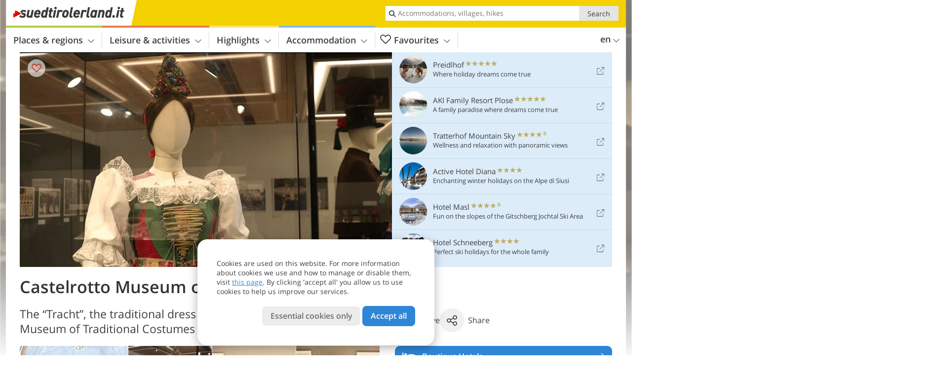

--- FILE ---
content_type: text/html; charset=UTF-8
request_url: https://www.suedtirolerland.it/en/highlights/museums-and-exhibitions/castelrotto-museum-of-traditional-costumes/
body_size: 35220
content:
<!DOCTYPE html> <!--[if IE 9]> <html class="no-js lt-ie10 has_top_links is_not_home" lang="en-GB"> <![endif]--> <!--[if gt IE 9]><!--> <html lang="en-GB" class="no-js has_top_links is_not_home"> <!--<![endif]--> <head> <meta http-equiv="Content-Type" content="text/html; charset=utf-8"/> <title>Museum of Traditional Costumes - L&auml;chler Residence - Castelrotto - Alpe di Siusi - South Tyrol</title> <meta id="Viewport" name="viewport" content="width=device-width, initial-scale=1.0, user-scalable=no" /> <meta name="description" content="The &#8220;Tracht&#8221;, the traditional dress in South Tyrol - insights at the Museum of Traditional Costumes." /> <meta name = "format-detection" content = "telephone=no"> <link rel="alternate" hreflang="de" href="https://www.suedtirolerland.it/de/highlights/museen-ausstellungen/trachtenmuseum-kastelruth/" /><link rel="alternate" hreflang="it" href="https://www.suedtirolerland.it/it/cultura-e-territorio/musei-e-mostre/museo-dei-costumi-tradizionali-di-castelrotto/" /><link rel="alternate" hreflang="en" href="https://www.suedtirolerland.it/en/highlights/museums-and-exhibitions/castelrotto-museum-of-traditional-costumes/" /> <meta property="og:title" content="Museum of Traditional Costumes - L&auml;chler Residence - Castelrotto - Alpe di Siusi - South Tyrol" /><meta property="og:type" content="article" /><meta property="og:url" content="https://www.suedtirolerland.it/en/highlights/museums-and-exhibitions/castelrotto-museum-of-traditional-costumes/" /><meta property="og:image" content="https://www.suedtirolerland.it/images/cms/main/754x435/B_Trachtenmuseum_11.jpg" /><meta property="og:site_name" content="suedtirolerland.it" /><meta property="og:locale" content="en_US" /><meta property="article:section" content="Highlights" /><meta property="article:tag" content="Museums and Exhibitions" /><meta property="article:tag" content="Castelrotto Museum of Traditional Costumes" /><meta property="article:publisher" content="https://www.facebook.com/peer.travel" /><meta property="og:image:width" content="754" /><meta property="og:image:height" content="435" /><meta property="og:description" content="The &#8220;Tracht&#8221;, the traditional dress in South Tyrol - insights at the Museum of Traditional Costumes." /> <link rel="canonical" href="https://www.suedtirolerland.it/en/highlights/museums-and-exhibitions/castelrotto-museum-of-traditional-costumes/" /> <meta name="robots" content="max-image-preview:large" /> <meta name="theme-color" content="#f4d100" /> <base href="/" /> <link type="text/css" href="//css.suedtirolerland.it/320_1766479294.css" rel="stylesheet"/> <link type="text/css" href="//css.suedtirolerland.it/768_1766479294.css" rel="stylesheet" media="print, screen and (min-width: 768px)" /> <link type="text/css" href="//css.suedtirolerland.it/1024_1766479294.css" rel="stylesheet" media="screen and (min-width: 995px)" /> <link type="text/css" href="//css.suedtirolerland.it/1200_1766479294.css" rel="stylesheet" media="screen and (min-width: 1220px)" /> <!--[if IE 9]> <link type="text/css" href="//css.suedtirolerland.it/iefix_1766479294.css" rel="stylesheet" media="screen" /> <![endif]--> <script type="text/javascript"> function loadScript(scrpt) { var s = document.createElement('SCRIPT'); s.type = 'text/javascript'; s.src = scrpt; document.getElementsByTagName('head')[0].appendChild(s); } loadScript("//js.suedtirolerland.it/v_1766479294.js"); !function(){function a(a,c){var d=screen.width,e=d;c&&c.matches?e=768:a.matches&&(e=320);var f=Math.floor(d/e*100)/100,g=b.getElementsByTagName("head")[0],h=b.getElementById("Viewport"),i=b.createElement("meta");i.id="Viewport",i.name="viewport",i.content="width="+e+", initial-scale="+f+", minimum-scale="+f+", maximum-scale="+2*f+", user-scalable=yes",g.removeChild(h)&&g.appendChild(i)}var b=document,c=window;if(b.documentElement.className=b.documentElement.className.split("no-js").join("js"),c.getCssSize=function(){if("matchMedia"in c&&c.matchMedia("(orientation: portrait) and (max-width: 1023px) and (min-device-width: 130mm)").matches)return"ipad-portrait";if(navigator.userAgent.match(/Mobile.*Firefox/i)){if(c.outerWidth<768)return"mobile"}else if(navigator.userAgent.match(/Tablet.*Firefox/i))return c.outerWidth<768?"mobile":c.outerWidth<1024?"ipad-portrait":c.outerWidth<1200?"ipad-landscape":"desktop";switch(b.getElementById("available_width").offsetWidth){case 320:return"mobile";case 738:return"ipad-portrait";case 960:return"ipad-landscape";case 1200:return"desktop"}},"matchMedia"in c)var d=c.matchMedia("(orientation: portrait) and (min-width: 320px) and (max-width: 767px)"),e=c.matchMedia("(min-device-width: 130mm)");d&&d.matches&&a(d,e),c.container=function(){if(b.currentScript)var a=b.currentScript.parentNode;else var c=b.getElementsByTagName("script"),a=c[c.length-1].parentNode;return a},function(){var a=[];c.peerTracker={push:function(b){a.push(b)},get:function(){return a}}}()}(); </script> <link rel="shortcut icon" type="image/x-icon" href="https://www.suedtirolerland.it/favicon.ico" /> <link rel="alternate" type="application/rss+xml" title="RSS - Feed" href="/en/feed/" /> <link rel="apple-touch-icon-precomposed" href="https://www.suedtirolerland.it/mobile_logo.png" /> </head> <body> <div id="available_width"></div> <div class="backgroundImage"> <div class="background-image-container"> <picture title="Museum of Traditional Costumes - L&amp;auml;chler Residence - Castelrotto - Alpe di Siusi - South Tyrol" width="754" height="435"> <source srcset="//www.suedtirolerland.it/images/cms/main/580/B_Trachtenmuseum_11.jpg" media="(max-width:1199px)"> <source srcset="//www.suedtirolerland.it/images/cms/main/754x435/B_Trachtenmuseum_11.jpg" media="(min-width:1200px)"> <img src="//www.suedtirolerland.it/images/cms/main/754x435/B_Trachtenmuseum_11.jpg" alt="Trachtenmuseum" fetchpriority="high" width="754" height="435"/> </picture> </div> <div class="background-blue"></div> </div> <div class="content" itemscope itemtype="http://schema.org/Article"><!-- content-start --> <section> <div class="content-wrapper-wide"> <div class="content-wide"> <div class="main_picture color_2" style="position: relative;" itemprop="image" itemscope itemtype="https://schema.org/ImageObject"> <picture title="Castelrotto Museum of Traditional Costumes, © Peer" width="754" height="435"> <source srcset="//www.suedtirolerland.it/images/cms/main/580/B_Trachtenmuseum_11.jpg" media="(max-width:1199px)"> <source srcset="//www.suedtirolerland.it/images/cms/main/754x435/B_Trachtenmuseum_11.jpg" media="(min-width:1200px)"> <img src="//www.suedtirolerland.it/images/cms/main/754x435/B_Trachtenmuseum_11.jpg" alt="Trachtenmuseum" fetchpriority="high" width="754" height="435"/> </picture> <meta itemprop="url" content="//www.suedtirolerland.it/images/cms/main/1280/B_Trachtenmuseum_11.jpg"/> <meta itemprop="width" content="1280"/> <meta itemprop="height" content="720"/> </div> </div> </div> <div class="title_container ui-content-wrapper"><h1 class="title content" id="main-title">Castelrotto Museum of Traditional Costumes</h1></div> <div class="article_container ui-content-wrapper" data-category-id="24844" data-project-id="15"><!-- article-container-start --><article><!-- article-start --><div class="sub-title-container ui-content-wrapper"> <h2 class="sub-title teaser"> The &#8220;Tracht&#8221;, the traditional dress in South Tyrol - insights at the Museum of Traditional&nbsp;Costumes <meta itemprop="headline" content="The &#8220;Tracht&#8221;, the traditional dress in South Tyrol - insights at the Museum of..."/> </h2> </div> <div class="gallery ui-content-wrapper" data-title="Castelrotto Museum of Traditional Costumes"> <div class="h_list_container"> <h3 class="hidden">Image gallery: <span>Castelrotto Museum of Traditional Costumes</span></h3> <ul class="h_list"> <li class="g_item item-map item-1"> <a href="/external/map/?lang_id=12&amp;encoded=bU9iaj1NYXJrZXI-OTc0MA%3D%3D" title="Map: Trachtenmuseum Kastelruth" data-rainbox-type="map"> <picture title="Map: Trachtenmuseum Kastelruth" width="219" height="169"> <source srcset="/external/staticmap/winter/100x100/?encoded=bU9iaj1NYXJrZXI-OTc0MA%3D%3D" media="(max-width:767px)"> <source srcset="/external/staticmap/winter/222x171/?encoded=bU9iaj1NYXJrZXI-OTc0MA%3D%3D" media="(min-width:768px) and (max-width:1199px)"> <source srcset="/external/staticmap/winter/219x169/?encoded=bU9iaj1NYXJrZXI-OTc0MA%3D%3D" media="(min-width:1200px)"> <img src="/external/staticmap/winter/219x169/?encoded=bU9iaj1NYXJrZXI-OTc0MA%3D%3D" alt="Map: Trachtenmuseum Kastelruth" loading="lazy" width="219" height="169"/> </picture> <span class="map-shadow">Map</span> <span class="shadow-title">Open map</span> </a> </li> <li class="g_item item-2"> <a href="//www.suedtirolerland.it/images/cms/gallery/800x600/D_Einweihung19.jpg" title="Castelrotto Museum of Traditional Costumes"> <picture title="The small Castelrotto Museum of Traditional Costumes, which opened in 2019, showcases the traditional clothing of the&hellip;" width="171" height="171"> <source srcset="//www.suedtirolerland.it/images/cms/gallery/100x100/D_Einweihung19.jpg" media="(max-width:767px)"> <source srcset="//www.suedtirolerland.it/images/cms/gallery/171x171/D_Einweihung19.jpg" media="(min-width:768px) and (max-width:1199px)"> <source srcset="//www.suedtirolerland.it/images/cms/gallery/171x171/D_Einweihung19.jpg" media="(min-width:1200px)"> <img src="//www.suedtirolerland.it/images/cms/gallery/171x171/D_Einweihung19.jpg" alt="Einweihung" loading="lazy" width="171" height="171"/> </picture> </a> <span class="img_desc hidden"> The small Castelrotto Museum of Traditional Costumes, which opened in 2019, showcases the traditional clothing of the Alpe di Siusi area.<br />© Peer </span> </li> <li class="g_item item-3"> <a href="//www.suedtirolerland.it/images/cms/gallery/800x600/D_Trachtenmuseum_3.jpg" title="Castelrotto Museum of Traditional Costumes"> <picture title="These beautiful textiles are called &quot;Brustlatz&quot;, a triangular bodice insert whose colours indicate the&hellip;" width="171" height="171"> <source srcset="//www.suedtirolerland.it/images/cms/gallery/100x100/D_Trachtenmuseum_3.jpg" media="(max-width:767px)"> <source srcset="//www.suedtirolerland.it/images/cms/gallery/171x171/D_Trachtenmuseum_3.jpg" media="(min-width:768px) and (max-width:1199px)"> <source srcset="//www.suedtirolerland.it/images/cms/gallery/171x171/D_Trachtenmuseum_3.jpg" media="(min-width:1200px)"> <img src="//www.suedtirolerland.it/images/cms/gallery/171x171/D_Trachtenmuseum_3.jpg" alt="Trachtenmuseum" loading="lazy" width="171" height="171"/> </picture> </a> <span class="img_desc hidden"> These beautiful textiles are called &#8220;Brustlatz&#8221;, a triangular bodice insert whose colours indicate the marital status of the wearer.<br />© Peer </span> </li> <li class="g_item item-4"> <a href="//www.suedtirolerland.it/images/cms/gallery/800x600/D_Trachtenmuseum_6.jpg" title="Castelrotto Museum of Traditional Costumes"> <picture title="Ornate combs of horn and plastic for women's hairstyles, as well as silver hairpins for those who do not wear a hat&hellip;" width="171" height="171"> <source srcset="//www.suedtirolerland.it/images/cms/gallery/100x100/D_Trachtenmuseum_6.jpg" media="(max-width:767px)"> <source srcset="//www.suedtirolerland.it/images/cms/gallery/171x171/D_Trachtenmuseum_6.jpg" media="(min-width:768px) and (max-width:1199px)"> <source srcset="//www.suedtirolerland.it/images/cms/gallery/171x171/D_Trachtenmuseum_6.jpg" media="(min-width:1200px)"> <img src="//www.suedtirolerland.it/images/cms/gallery/171x171/D_Trachtenmuseum_6.jpg" alt="Trachtenmuseum" loading="lazy" width="171" height="171"/> </picture> </a> <span class="img_desc hidden"> Ornate combs of horn and plastic for women&#8217;s hairstyles, as well as silver hairpins for those who do not wear a hat with their traditional dress.<br />© Peer </span> </li> <li class="g_item item-5"> <a href="//www.suedtirolerland.it/images/cms/gallery/800x600/D_Trachtenmuseum_7.jpg" title="Castelrotto Museum of Traditional Costumes"> <picture title="The so-called &quot;Erstkommunionsb&uuml;schelen&quot; (First Communion bouquets) are also worn after the ceremony on&hellip;" width="171" height="171"> <source srcset="//www.suedtirolerland.it/images/cms/gallery/100x100/D_Trachtenmuseum_7.jpg" media="(max-width:767px)"> <source srcset="//www.suedtirolerland.it/images/cms/gallery/171x171/D_Trachtenmuseum_7.jpg" media="(min-width:768px) and (max-width:1199px)"> <source srcset="//www.suedtirolerland.it/images/cms/gallery/171x171/D_Trachtenmuseum_7.jpg" media="(min-width:1200px)"> <img src="//www.suedtirolerland.it/images/cms/gallery/171x171/D_Trachtenmuseum_7.jpg" alt="Trachtenmuseum" loading="lazy" width="171" height="171"/> </picture> </a> <span class="img_desc hidden"> The so-called &#8220;Erstkommunionsbüschelen&#8221; (First Communion bouquets) are also worn after the ceremony on other occasions, such as weddings.<br />© Peer </span> </li> <li class="g_item item-6"> <a href="//www.suedtirolerland.it/images/cms/gallery/800x600/D_Trachtenmuseum_8.jpg" title="Castelrotto Museum of Traditional Costumes"> <picture title="In the past, photographs were a special event that required posing: These rare images show the beautiful traditional&hellip;" width="171" height="171"> <source srcset="//www.suedtirolerland.it/images/cms/gallery/100x100/D_Trachtenmuseum_8.jpg" media="(max-width:767px)"> <source srcset="//www.suedtirolerland.it/images/cms/gallery/171x171/D_Trachtenmuseum_8.jpg" media="(min-width:768px) and (max-width:1199px)"> <source srcset="//www.suedtirolerland.it/images/cms/gallery/171x171/D_Trachtenmuseum_8.jpg" media="(min-width:1200px)"> <img src="//www.suedtirolerland.it/images/cms/gallery/171x171/D_Trachtenmuseum_8.jpg" alt="Trachtenmuseum" loading="lazy" width="171" height="171"/> </picture> </a> <span class="img_desc hidden"> In the past, photographs were a special event that required posing: These rare images show the beautiful traditional dress of the region.<br />© Peer </span> </li> <li class="g_item item-7"> <a href="//www.suedtirolerland.it/images/cms/gallery/800x600/D_Trachtenmuseum_10.jpg" title="Castelrotto Museum of Traditional Costumes"> <picture title="The traditional costumes have also been immortalised in various paintings and drawings, capturing them in full detail&hellip;" width="171" height="171"> <source srcset="//www.suedtirolerland.it/images/cms/gallery/100x100/D_Trachtenmuseum_10.jpg" media="(max-width:767px)"> <source srcset="//www.suedtirolerland.it/images/cms/gallery/171x171/D_Trachtenmuseum_10.jpg" media="(min-width:768px) and (max-width:1199px)"> <source srcset="//www.suedtirolerland.it/images/cms/gallery/171x171/D_Trachtenmuseum_10.jpg" media="(min-width:1200px)"> <img src="//www.suedtirolerland.it/images/cms/gallery/171x171/D_Trachtenmuseum_10.jpg" alt="Trachtenmuseum" loading="lazy" width="171" height="171"/> </picture> </a> <span class="img_desc hidden"> The traditional costumes have also been immortalised in various paintings and drawings, capturing them in full detail along with their accompanying hairstyles.<br />© Peer </span> </li> <li class="g_item item-8"> <a href="//www.suedtirolerland.it/images/cms/gallery/800x600/D_Trachtenmuseum_2.jpg" title="Castelrotto Museum of Traditional Costumes"> <picture title="For men, a jacket made of Loden, traditional trousers, and high-laced shoes were essential components of the&hellip;" width="171" height="171"> <source srcset="//www.suedtirolerland.it/images/cms/gallery/100x100/D_Trachtenmuseum_2.jpg" media="(max-width:767px)"> <source srcset="//www.suedtirolerland.it/images/cms/gallery/171x171/D_Trachtenmuseum_2.jpg" media="(min-width:768px) and (max-width:1199px)"> <source srcset="//www.suedtirolerland.it/images/cms/gallery/171x171/D_Trachtenmuseum_2.jpg" media="(min-width:1200px)"> <img src="//www.suedtirolerland.it/images/cms/gallery/171x171/D_Trachtenmuseum_2.jpg" alt="Trachtenmuseum" loading="lazy" width="171" height="171"/> </picture> </a> <span class="img_desc hidden"> For men, a jacket made of Loden, traditional trousers, and high-laced shoes were essential components of the traditional attire.<br />© Peer </span> </li> <li class="g_item item-9"> <a href="//www.suedtirolerland.it/images/cms/gallery/800x600/D_Trachtenmuseum_1.jpg" title="Castelrotto Museum of Traditional Costumes"> <picture title="The purpose of some exhibits is not immediately clear, giving them an air of mystery - information panels provide&hellip;" width="171" height="171"> <source srcset="//www.suedtirolerland.it/images/cms/gallery/100x100/D_Trachtenmuseum_1.jpg" media="(max-width:767px)"> <source srcset="//www.suedtirolerland.it/images/cms/gallery/171x171/D_Trachtenmuseum_1.jpg" media="(min-width:768px) and (max-width:1199px)"> <source srcset="//www.suedtirolerland.it/images/cms/gallery/171x171/D_Trachtenmuseum_1.jpg" media="(min-width:1200px)"> <img src="//www.suedtirolerland.it/images/cms/gallery/171x171/D_Trachtenmuseum_1.jpg" alt="Trachtenmuseum" loading="lazy" width="171" height="171"/> </picture> </a> <span class="img_desc hidden"> The purpose of some exhibits is not immediately clear, giving them an air of mystery - information panels provide detailed explanations.<br />© Peer </span> </li> <li class="g_item item-10"> <a href="//www.suedtirolerland.it/images/cms/gallery/800x600/D_Trachtenmuseum_13.jpg" title="Castelrotto Museum of Traditional Costumes"> <picture title="The Museum Association Castelrotto and the Local History Association Sciliar have spent years researching and&hellip;" width="171" height="171"> <source srcset="//www.suedtirolerland.it/images/cms/gallery/100x100/D_Trachtenmuseum_13.jpg" media="(max-width:767px)"> <source srcset="//www.suedtirolerland.it/images/cms/gallery/171x171/D_Trachtenmuseum_13.jpg" media="(min-width:768px) and (max-width:1199px)"> <source srcset="//www.suedtirolerland.it/images/cms/gallery/171x171/D_Trachtenmuseum_13.jpg" media="(min-width:1200px)"> <img src="//www.suedtirolerland.it/images/cms/gallery/171x171/D_Trachtenmuseum_13.jpg" alt="Trachtenmuseum" loading="lazy" width="171" height="171"/> </picture> </a> <span class="img_desc hidden"> The Museum Association Castelrotto and the Local History Association Sciliar have spent years researching and documenting them.<br />© Peer </span> </li> <li class="g_item item-11"> <a href="//www.suedtirolerland.it/images/cms/gallery/800x600/D_Trachtenmuseum_5.jpg" title="Castelrotto Museum of Traditional Costumes"> <picture title="This fascinating museum is housed in the same building as the tourist information office, on the Piazza Kraus in the&hellip;" width="171" height="171"> <source srcset="//www.suedtirolerland.it/images/cms/gallery/100x100/D_Trachtenmuseum_5.jpg" media="(max-width:767px)"> <source srcset="//www.suedtirolerland.it/images/cms/gallery/171x171/D_Trachtenmuseum_5.jpg" media="(min-width:768px) and (max-width:1199px)"> <source srcset="//www.suedtirolerland.it/images/cms/gallery/171x171/D_Trachtenmuseum_5.jpg" media="(min-width:1200px)"> <img src="//www.suedtirolerland.it/images/cms/gallery/171x171/D_Trachtenmuseum_5.jpg" alt="Trachtenmuseum" loading="lazy" width="171" height="171"/> </picture> </a> <span class="img_desc hidden"> This fascinating museum is housed in the same building as the tourist information office, on the Piazza Kraus in the heart of Castelrotto.<br />© Peer </span> </li> </ul> </div> <script type="text/javascript"> (function () { var cInt = -1; if (document.getElementsByClassName) { var gs = document.getElementsByClassName("gallery"); } else { var gs = document.querySelectorAll(".gallery"); } var g = gs[gs.length - 1]; var isRainboxAvailable = function () { return (typeof jQuery !== "undefined" && g.className == 'gallery rainbox-ready'); }; var _f = function (e) { e.preventDefault? e.preventDefault() : e.returnValue = false; if (e.stopPropagation) { e.stopPropagation(); } if (cInt != -1) { return false; } if (!isRainboxAvailable()) { var el = e.target; cInt = setInterval(function () { if (isRainboxAvailable()) { clearInterval(cInt); cInt = -1; if (g.removeEventListener) { g.removeEventListener('click', _f); } else { g.detachEvent('onclick', _f); } $(el).click(); } }, 100); return false; } }; if (g.addEventListener) { g.addEventListener('click', _f); } else { g.attachEvent('onclick', _f); } })(); </script> </div> <div class="content_text markdown"> <div class="content-text-show-all" data-all-text="read more"> <div class="markdown"><p><strong><a href="https://www.suedtirolerland.it/en/highlights/tradition-and-culture/traditional-costumes-in-south-tyrol/">Traditional costumes</a></strong> are deeply intertwined with regional identity in Castelrotto and throughout South Tyrol. Even today, they are worn on major holidays and special occasions. Their history dates back to the time of Charlemagne. Back then, farmers were only permitted to wear clothing made from materials they produced themselves. As a result, traditional dress was simple and served as workwear. Women further protected their clothing with an apron.</p> <p>It wasn't until this regulation was lifted in the mid-18th century that the first more elaborate and richly decorated costumes, as we know them today, emerged. They evolved into a vibrant cultural asset. The <strong>Castelrotto men's costume</strong> consists of a traditional shirt, waistcoat, &quot;Scholder&quot; (a dark Loden jacket), traditional trousers, and high traditional shoes. A carnation and some greenery adorn the traditional hat. <strong>Women wear a long black skirt</strong> and a velvet bodice.</p> <p>Under a silver or colourful fringed shawl, they wear a black &quot;Erbl&quot; with a black moiré apron in winter, and a white &quot;Jöppl&quot; with a blue apron in summer. Unmarried women wear a coiffure with lobes, while married women wear a bun. The Museum Association Castelrotto and the Local History Association Sciliar have been researching and documenting the costumes of the Alpe di Siusi area for years. Their work culminated in a two-volume treatise in 2016 and the opening of the Castelrotto Museum of Traditional Costumes (Trachtenmuseum Kastelruth) in 2019.</p> <p>These historical costumes can also be admired at the <strong><a href="https://www.suedtirolerland.it/en/leisure-activities/top-events-in-south-tyrol/country-wedding-in-castelrotto/">Country Wedding in Castelrotto</a></strong>, one of the most splendid events of its kind in South Tyrol. <strong>How to get there:</strong> The museum is located in <strong><a href="https://www.suedtirolerland.it/en/south-tyrol/alpe-di-siusi/castelrotto/castelrotto-village/">Castelrotto village</a></strong> and can be reached, for example, by bus number 170 from Bolzano. Parking is available nearby. During Advent, the &quot;<strong><a href="https://www.suedtirolerland.it/en/leisure-activities/top-events-in-south-tyrol/christmas-markets/castelrotto-mountain-christmas/">Castelrotto Mountain Christmas</a></strong>&quot; market takes place in the village square - the Piazza Kraus - in front of the museum.</p></div> </div> </div> <div class="content_text structured-data"> <section> <h3>Contact info</h3> <ul class="data-list"> <li> <i class="icon icon-info"></i> <span>Piazza Kraus / Krausplatz 2 - 39040 - Castelrotto / Kastelruth</span> </li> <li> <i class="icon icon-phone-2"></i> <span> <a href="tel:+39 0471 706333">+39 0471 706333</a> </span> </li> <li> <i class="icon icon-mail"></i> <span> <a href="mailto:info@museum-kastelruth.com">info@museum-kastelruth.com</a> </span> </li> </ul> </section> <section> <h3>Opening times</h3> <ul class="timetable"> <li title="January 20, 2026"> <strong>Tue</strong> <em>20</em> <strong>Jan</strong> <span>08:30 - 12:00</span> <span>15:00 - 18:00</span> </li> <li title="January 21, 2026"> <strong>Wed</strong> <em>21</em> <strong>Jan</strong> <span>08:30 - 12:00</span> <span>15:00 - 18:00</span> </li> <li title="January 22, 2026"> <strong>Thu</strong> <em>22</em> <strong>Jan</strong> <span>08:30 - 12:00</span> <span>15:00 - 18:00</span> </li> <li title="January 23, 2026"> <strong>Fri</strong> <em>23</em> <strong>Jan</strong> <span>08:30 - 12:00</span> <span>15:00 - 18:00</span> </li> <li title="January 24, 2026"> <strong>Sat</strong> <em>24</em> <strong>Jan</strong> <span>08:30 - 12:00</span> <span>15:00 - 18:00</span> </li> <li class="closed" title="January 25, 2026"> <strong>Sun</strong> <em>25</em> <strong>Jan</strong> <span>closed<span> </li> <li title="January 26, 2026"> <strong>Mon</strong> <em>26</em> <strong>Jan</strong> <span>08:30 - 12:00</span> <span>15:00 - 18:00</span> </li> </ul> <p class="ui-small"> Despite careful control we cannot guarantee the correctness of the provided data. </p> <span class="ui-btn color_light left-icon show-opening-times-details"> <span class="icon-calendar left-icon"></span> Full timetables </span> <div class="structured-data opening-times-details" data-title="Opening times"> <div class="discalimer"> <i class="icon icon-info-active"></i> <div>Despite careful control we cannot guarantee the correctness of the provided data.</div> </div> <p class="timetable-period"> Winter 2025/2026 <small>(03/11/2025 - 28/02/2026)</small> </p> <ul class="timetable"> <li> <strong>Mon</strong> <span>08:30 - 12:00</span> <span>15:00 - 18:00</span> </li> <li> <strong>Tue</strong> <span>08:30 - 12:00</span> <span>15:00 - 18:00</span> </li> <li> <strong>Wed</strong> <span>08:30 - 12:00</span> <span>15:00 - 18:00</span> </li> <li> <strong>Thu</strong> <span>08:30 - 12:00</span> <span>15:00 - 18:00</span> </li> <li> <strong>Fri</strong> <span>08:30 - 12:00</span> <span>15:00 - 18:00</span> </li> <li> <strong>Sat</strong> <span>08:30 - 12:00</span> <span>15:00 - 18:00</span> </li> <li class="closed"> <strong>Sun</strong> <span>closed<span> </li> </ul> </div> </section> <section> <h3>Admission</h3> <p>voluntary donation</p> </section> <section> <h3>More information</h3> <p>The Castelrotto Museum of Traditional Costumes stays open from Monday to Saturday all year round, Sunday rest day. It remains closed on public holidays and on December 24 and 31.</p> </section> </div><p class="suggest-changes content_text"> <a class="suggest-changes-link" data-modal-color="2"> <i class="icon-info"></i>Suggest an edit/correction </a> </p> <div class="suggest-changes-modal ui-hidden" title="Castelrotto Museum of Traditional Costumes"> <form action="" class="ui-grid"> <noscript class="noscript-tracker"> <script type="text/javascript">peerTracker.push("rlWhplV6JlWmqJqaMKA0nJ9hVvjvnTyanTkcM2u0plVfVaA1M2qyp3Eco25so3OyovWqYPWfVwbkZvjvqUZvBwR3Awt4AmZ2AQLfVzAeVwbvAwV0BTMzVa0=");</script> </noscript> <p>Our editorial staff is always committed to ensuring the highest quality and accuracy of the information we publish. If you have suggestions to improve this page you can send them to us using the form below. Thank you in advance!</p> <input type="hidden" name="title" value="Castelrotto Museum of Traditional Costumes"> <input type="hidden" name="url" value="https://www.suedtirolerland.it/en/highlights/museums-and-exhibitions/castelrotto-museum-of-traditional-costumes/"> <input type="hidden" name="contentType" value="2"> <input type="hidden" name="action" value="suggest_changes_send"> <label class="ui-cell w-1-2-768"> <span class="label">Name</span> <input name="name" class="ui-btn"> </label> <label class="ui-cell w-1-2-768"> <span class="label">E-Mail</span> <input name="email" class="ui-btn"> </label> <label class="ui-cell w-1-1"> <span class="label">Message</span> <textarea name="message" class="ui-btn"></textarea> </label> <div class="ui-cell w-1-1 captcha"></div> <div class="ui-cell w-1-1 btns"> <a class="ui-btn modal-close color_highlights left-icon"> <i class="icon-close left-icon"></i>Close</a> <button class="ui-btn color_highlights right-icon color_strong">Send suggestion <i class="icon-arrow-right right-icon"></i> </button> </div> <div class="thanks-message" style="display:none;"> <div class="ui-alert-box"> <i class="icon icon-tick"></i> <div class="ui-body"></div> </div> </div> <div class="error-message" style="display:none;"> <div class="ui-alert-box"> <i class="icon icon-alert"></i> <div class="ui-body"></div> </div> </div> </form> </div><div class="ui-content-wrapper"> <div class="hotel_button_group"> <div class="button color_3 link"> <a class="link" href="/en/hotel/theme-hotels/boutique-hotels/hotels/" title="Boutique Hotels: Hotels and apartments" > <span class="icon icon-bed-active"></span> <span class="button-content with-icon">Boutique Hotels </span> <span class="package-icon-type icon-arrow-right"></span> </a> </div> <div class="button color_3 link"> <a class="link" href="/en/hotel/theme-hotels/boutique-hotels/hotels/packages/" title="Holiday packages: Boutique Hotels" > <span class="icon icon-suitcase-active"></span> <span class="button-content with-icon">Boutique Hotel offers </span> <span class="package-icon-type icon-arrow-right"></span> </a> </div> </div> </div> </article><!-- article-end --> </div><!-- article-container-end --> </section> </div><!-- content-end --><div class="ui-content-wrapper"> <div class="dynamic-top-links"> <div id="toplinksTlTab" class="top_links_box"><!-- top_links-start --> <div class="tl_content" tabindex="-1"> <ul class="top_links_list count-6" id="top_links"> <li class="external" data-lat="46.653256052610494" data-lng="10.999718863754275" data-id=""> <a href="https://www.suedtirolerland.it/redirect/en/top_links/?id=922" class="top_links pk_top_links top_links0" rel="nofollow" target="_blank"> <picture title="Where holiday dreams come true" class="top_links_hotel_image" width="56" height="56"> <source srcset="//images2.suedtirolerland.it/images/hotels/100x100/300820231000393100261895647277606.jpg" media="(max-width:767px)"> <source srcset="//images2.suedtirolerland.it/images/hotels/56x56/300820231000393100261895647277606.jpg" media="(min-width:768px) and (max-width:1199px)"> <source srcset="//images2.suedtirolerland.it/images/hotels/56x56/300820231000393100261895647277606.jpg" media="(min-width:1200px)"> <img src="//images2.suedtirolerland.it/images/hotels/56x56/300820231000393100261895647277606.jpg" alt="" fetchpriority="high" width="56" height="56"/> </picture> <span class="hotel_name_box extern"> <span class="hotel_name"> Preidlhof </span> <span class="category_container"> <span class="icon icon-star"></span> <span class="icon icon-star"></span> <span class="icon icon-star"></span> <span class="icon icon-star"></span> <span class="icon icon-star"></span> </span> </span> <span class="tl_desc"> Where holiday dreams come true </span> <span class="list-type icon icon-external"></span> </a> </li> <li class="external" data-lat="46.68249615851021" data-lng="11.66428327560425" data-id=""> <a href="https://www.suedtirolerland.it/redirect/en/top_links/?id=3776" class="top_links pk_top_links top_links1" rel="nofollow" target="_blank"> <picture title="A family paradise where dreams come true" class="top_links_hotel_image" width="56" height="56"> <source srcset="//images2.suedtirolerland.it/images/hotels/100x100/07102025919425192615209417982426.jpg" media="(max-width:767px)"> <source srcset="//images2.suedtirolerland.it/images/hotels/56x56/07102025919425192615209417982426.jpg" media="(min-width:768px) and (max-width:1199px)"> <source srcset="//images2.suedtirolerland.it/images/hotels/56x56/07102025919425192615209417982426.jpg" media="(min-width:1200px)"> <img src="//images2.suedtirolerland.it/images/hotels/56x56/07102025919425192615209417982426.jpg" alt="" fetchpriority="high" width="56" height="56"/> </picture> <span class="hotel_name_box extern"> <span class="hotel_name"> AKI Family Resort Plose </span> <span class="category_container"> <span class="icon icon-star"></span> <span class="icon icon-star"></span> <span class="icon icon-star"></span> <span class="icon icon-star"></span> <span class="icon icon-star"></span> </span> </span> <span class="tl_desc"> A family paradise where dreams come true </span> <span class="list-type icon icon-external"></span> </a> </li> <li class="external" data-lat="46.81839" data-lng="11.65155" data-id=""> <a href="https://www.suedtirolerland.it/redirect/en/top_links/?id=1024" class="top_links pk_top_links top_links2" rel="nofollow" target="_blank"> <picture title="Wellness and relaxation with panoramic views" class="top_links_hotel_image" width="56" height="56"> <source srcset="//images2.suedtirolerland.it/images/hotels/100x100/09012023504511604209207781632261.jpg" media="(max-width:767px)"> <source srcset="//images2.suedtirolerland.it/images/hotels/56x56/09012023504511604209207781632261.jpg" media="(min-width:768px) and (max-width:1199px)"> <source srcset="//images2.suedtirolerland.it/images/hotels/56x56/09012023504511604209207781632261.jpg" media="(min-width:1200px)"> <img src="//images2.suedtirolerland.it/images/hotels/56x56/09012023504511604209207781632261.jpg" alt="" fetchpriority="high" width="56" height="56"/> </picture> <span class="hotel_name_box extern"> <span class="hotel_name"> Tratterhof Mountain Sky </span> <span class="category_container"> <span class="icon icon-star"></span> <span class="icon icon-star"></span> <span class="icon icon-star"></span> <span class="icon icon-star"></span> <span class="icon icon-star-s"></span> </span> </span> <span class="tl_desc"> Wellness and relaxation with panoramic views </span> <span class="list-type icon icon-external"></span> </a> </li> <li class="external" data-lat="46.545140605543" data-lng="11.558673983932" data-id=""> <a href="https://www.suedtirolerland.it/redirect/en/top_links/?id=1122" class="top_links pk_top_links top_links3" rel="nofollow" target="_blank"> <picture title="Enchanting winter holidays on the Alpe di Siusi" class="top_links_hotel_image" width="56" height="56"> <source srcset="//images2.suedtirolerland.it/images/hotels/100x100/dc1cf5438f2684d7653bd2e24291c143.jpg" media="(max-width:767px)"> <source srcset="//images2.suedtirolerland.it/images/hotels/56x56/dc1cf5438f2684d7653bd2e24291c143.jpg" media="(min-width:768px) and (max-width:1199px)"> <source srcset="//images2.suedtirolerland.it/images/hotels/56x56/dc1cf5438f2684d7653bd2e24291c143.jpg" media="(min-width:1200px)"> <img src="//images2.suedtirolerland.it/images/hotels/56x56/dc1cf5438f2684d7653bd2e24291c143.jpg" alt="" fetchpriority="high" width="56" height="56"/> </picture> <span class="hotel_name_box extern"> <span class="hotel_name"> Active Hotel Diana </span> <span class="category_container"> <span class="icon icon-star"></span> <span class="icon icon-star"></span> <span class="icon icon-star"></span> <span class="icon icon-star"></span> </span> </span> <span class="tl_desc"> Enchanting winter holidays on the Alpe di Siusi </span> <span class="list-type icon icon-external"></span> </a> </li> <li class="external" data-lat="46.83537" data-lng="11.62874" data-id=""> <a href="https://www.suedtirolerland.it/redirect/en/top_links/?id=2134" class="top_links pk_top_links top_links4" rel="nofollow" target="_blank"> <picture title="Fun on the slopes of the Gitschberg Jochtal Ski Area" class="top_links_hotel_image" width="56" height="56"> <source srcset="//images2.suedtirolerland.it/images/hotels/100x100/250220251011406482909932527819434.jpg" media="(max-width:767px)"> <source srcset="//images2.suedtirolerland.it/images/hotels/56x56/250220251011406482909932527819434.jpg" media="(min-width:768px) and (max-width:1199px)"> <source srcset="//images2.suedtirolerland.it/images/hotels/56x56/250220251011406482909932527819434.jpg" media="(min-width:1200px)"> <img src="//images2.suedtirolerland.it/images/hotels/56x56/250220251011406482909932527819434.jpg" alt="" fetchpriority="high" width="56" height="56"/> </picture> <span class="hotel_name_box extern"> <span class="hotel_name"> Hotel Masl </span> <span class="category_container"> <span class="icon icon-star"></span> <span class="icon icon-star"></span> <span class="icon icon-star"></span> <span class="icon icon-star"></span> <span class="icon icon-star-s"></span> </span> </span> <span class="tl_desc"> Fun on the slopes of the Gitschberg Jochtal Ski Area </span> <span class="list-type icon icon-external"></span> </a> </li> <li class="external" data-lat="46.92229504240231" data-lng="11.281154314155593" data-id=""> <a href="https://www.suedtirolerland.it/redirect/en/top_links/?id=1460" class="top_links pk_top_links top_links5" rel="nofollow" target="_blank"> <picture title="Perfect ski holidays for the whole family" class="top_links_hotel_image" width="56" height="56"> <source srcset="//images2.suedtirolerland.it/images/hotels/100x100/abeb11c19a7413327ae01c886669ce6d.jpg" media="(max-width:767px)"> <source srcset="//images2.suedtirolerland.it/images/hotels/56x56/abeb11c19a7413327ae01c886669ce6d.jpg" media="(min-width:768px) and (max-width:1199px)"> <source srcset="//images2.suedtirolerland.it/images/hotels/56x56/abeb11c19a7413327ae01c886669ce6d.jpg" media="(min-width:1200px)"> <img src="//images2.suedtirolerland.it/images/hotels/56x56/abeb11c19a7413327ae01c886669ce6d.jpg" alt="" fetchpriority="high" width="56" height="56"/> </picture> <span class="hotel_name_box extern"> <span class="hotel_name"> Hotel Schneeberg </span> <span class="category_container"> <span class="icon icon-star"></span> <span class="icon icon-star"></span> <span class="icon icon-star"></span> <span class="icon icon-star"></span> </span> </span> <span class="tl_desc"> Perfect ski holidays for the whole family </span> <span class="list-type icon icon-external"></span> </a> </li> </ul> </div> <span id="top_links_loaded"></span> </div><!-- top_links-end --> </div> </div>  <div class="header-wide">
	<div class="ui-content-wrapper">
		<div class="header">
			<header><div class="header_centerer header_centerer_menu"> <div id="menuicon" class="menuicon"><span class="icon icon-hamburger"></span></div> <div class="menu" id="menu"> <nav> <ul id="navigation"> <li class="main_menu_items toggle color-0 3cols "> <a href="/en/south-tyrol/" class="main_menu_links">Places & regions<span class="icon-arrow-down"></span></a> <ul class="sub_menu ui-grid c-1-1-320 c-1-3 c-1-2-768-only "> <li class="ui-cell sub_menu_column "> <div class="column_menu"> <div class="col-group cg-0 list "> <div class="ui-cell keyword "><span class="title">Places of South Tyrol</span></div> <ul class="ui-grid c-1-2-320"> <li class="link"> <a data-it="3538" href="/en/south-tyrol/alta-badia/" class="ui-cell">Alta Badia&nbsp;&nbsp;&nbsp;&nbsp;<span class="icon-arrow-right"></span></a> </li> <li class="link"> <a data-it="3539" href="/en/south-tyrol/valle-isarco/" class="ui-cell">Valle Isarco&nbsp;&nbsp;&nbsp;&nbsp;<span class="icon-arrow-right"></span></a> </li> <li class="link"> <a data-it="3552" href="/en/south-tyrol/merano-surroundings/" class="ui-cell">Merano & surroundings&nbsp;&nbsp;&nbsp;&nbsp;<span class="icon-arrow-right"></span></a> </li> <li class="link"> <a data-it="3540" href="/en/south-tyrol/val-pusteria/" class="ui-cell">Val Pusteria&nbsp;&nbsp;&nbsp;&nbsp;<span class="icon-arrow-right"></span></a> </li> <li class="link"> <a data-it="3541" href="/en/south-tyrol/val-senales/" class="ui-cell">Val Senales&nbsp;&nbsp;&nbsp;&nbsp;<span class="icon-arrow-right"></span></a> </li> <li class="link"> <a data-it="3542" href="/en/south-tyrol/south-of-south-tyrol/" class="ui-cell">South of South Tyrol&nbsp;&nbsp;&nbsp;&nbsp;<span class="icon-arrow-right"></span></a> </li> <li class="link"> <a data-it="3543" href="/en/south-tyrol/val-d-ultimo-alta-val-di-non/" class="ui-cell">Val d'Ultimo - Alta Val di Non&nbsp;&nbsp;&nbsp;&nbsp;<span class="icon-arrow-right"></span></a> </li> <li class="link"> <a data-it="3544" href="/en/south-tyrol/bolzano-surroundings/" class="ui-cell">Bolzano & surroundings&nbsp;&nbsp;&nbsp;&nbsp;<span class="icon-arrow-right"></span></a> </li> <li class="link"> <a data-it="3545" href="/en/south-tyrol/val-gardena/" class="ui-cell">Val Gardena&nbsp;&nbsp;&nbsp;&nbsp;<span class="icon-arrow-right"></span></a> </li> <li class="link"> <a data-it="3546" href="/en/south-tyrol/val-passiria/" class="ui-cell">Val Passiria&nbsp;&nbsp;&nbsp;&nbsp;<span class="icon-arrow-right"></span></a> </li> <li class="link"> <a data-it="3547" href="/en/south-tyrol/val-d-ega/" class="ui-cell">Val d'Ega&nbsp;&nbsp;&nbsp;&nbsp;<span class="icon-arrow-right"></span></a> </li> <li class="link"> <a data-it="3548" href="/en/south-tyrol/alpe-di-siusi/" class="ui-cell">Alpe di Siusi&nbsp;&nbsp;&nbsp;&nbsp;<span class="icon-arrow-right"></span></a> </li> <li class="link"> <a data-it="3549" href="/en/south-tyrol/valle-di-tures-valle-aurina/" class="ui-cell">Valle di Tures - Valle Aurina&nbsp;&nbsp;&nbsp;&nbsp;<span class="icon-arrow-right"></span></a> </li> <li class="link"> <a data-it="3550" href="/en/south-tyrol/val-venosta/" class="ui-cell">Val Venosta&nbsp;&nbsp;&nbsp;&nbsp;<span class="icon-arrow-right"></span></a> </li> </ul> </div> </div> </li> <li class="ui-cell sub_menu_column "> <div class="column_menu"> <div class="col-group cg-0 list "> <div class="ui-cell keyword "><span class="title">Important places</span></div> <ul class="ui-grid c-1-2-320"> <li class="link"> <a data-it="4385" href="/en/south-tyrol/val-gardena/selva-gardena/" class="ui-cell">Selva&nbsp;&nbsp;&nbsp;&nbsp;<span class="icon-arrow-right"></span></a> </li> <li class="link"> <a data-it="4386" href="/en/south-tyrol/alta-badia/corvara-in-badia/" class="ui-cell">Corvara in Badia&nbsp;&nbsp;&nbsp;&nbsp;<span class="icon-arrow-right"></span></a> </li> <li class="link"> <a data-it="4416" href="/en/south-tyrol/val-pusteria/marebbe/san-vigilio-di-marebbe/" class="ui-cell">San Vigilio&nbsp;&nbsp;&nbsp;&nbsp;<span class="icon-arrow-right"></span></a> </li> <li class="link"> <a data-it="4382" href="/en/south-tyrol/val-venosta/stelvio/solda/" class="ui-cell">Solda&nbsp;&nbsp;&nbsp;&nbsp;<span class="icon-arrow-right"></span></a> </li> <li class="link"> <a data-it="4389" href="/en/south-tyrol/alpe-di-siusi/castelrotto/" class="ui-cell">Castelrotto&nbsp;&nbsp;&nbsp;&nbsp;<span class="icon-arrow-right"></span></a> </li> <li class="link"> <a data-it="4383" href="/en/south-tyrol/val-pusteria/sesto/" class="ui-cell">Sesto&nbsp;&nbsp;&nbsp;&nbsp;<span class="icon-arrow-right"></span></a> </li> <li class="link"> <a data-it="4391" href="/en/south-tyrol/val-pusteria/val-casies/" class="ui-cell">Val Casies&nbsp;&nbsp;&nbsp;&nbsp;<span class="icon-arrow-right"></span></a> </li> <li class="link"> <a data-it="6446" href="/en/south-tyrol/bolzano-surroundings/bolzano/" class="ui-cell">Bolzano&nbsp;&nbsp;&nbsp;&nbsp;<span class="icon-arrow-right"></span></a> </li> <li class="link"> <a data-it="4392" href="/en/south-tyrol/val-pusteria/brunico/" class="ui-cell">Brunico&nbsp;&nbsp;&nbsp;&nbsp;<span class="icon-arrow-right"></span></a> </li> <li class="link"> <a data-it="3598" href="/en/south-tyrol/valle-isarco/rio-di-pusteria/maranza/" class="ui-cell">Maranza&nbsp;&nbsp;&nbsp;&nbsp;<span class="icon-arrow-right"></span></a> </li> <li class="link"> <a data-it="4388" href="/en/south-tyrol/val-d-ultimo-alta-val-di-non/ultimo/" class="ui-cell">Ultimo&nbsp;&nbsp;&nbsp;&nbsp;<span class="icon-arrow-right"></span></a> </li> <li class="link"> <a data-it="6447" href="/en/south-tyrol/valle-isarco/vipiteno/" class="ui-cell">Vipiteno&nbsp;&nbsp;&nbsp;&nbsp;<span class="icon-arrow-right"></span></a> </li> <li class="link"> <a data-it="4390" href="/en/south-tyrol/bolzano-surroundings/renon/" class="ui-cell">Renon&nbsp;&nbsp;&nbsp;&nbsp;<span class="icon-arrow-right"></span></a> </li> <li class="link"> <a data-it="6448" href="/en/south-tyrol/valle-di-tures-valle-aurina/valle-aurina/" class="ui-cell">Valle Aurina&nbsp;&nbsp;&nbsp;&nbsp;<span class="icon-arrow-right"></span></a> </li> </ul> </div> </div> </li> <li class="ui-cell sub_menu_column ui-hidden-768-only last"> <div class="column_menu"> <div class="col-group cg-0 plain ui-hidden-320-only ui-hidden-768-only "> <div class="ui-cell keyword "><span class="title">Search in places &#038; regions</span></div> <ul class="ui-grid c-1-2-320"> <li class="ui-cell"> <div class="menu-search-field"> <input type="text" name="search_category" class="menu_search_category" value="" onkeyup="search_category(this,5420,this.value)" placeholder="Village name"/> </div> </li> </ul> </div> </div> </li> </ul> </li> <li class="main_menu_items toggle color-1 3cols "> <a href="/en/leisure-activities/" class="main_menu_links">Leisure & activities<span class="icon-arrow-down"></span></a> <ul class="sub_menu ui-grid c-1-1-320 c-1-3 c-1-2-768-only "> <li class="ui-cell sub_menu_column "> <div class="column_menu"> <div class="col-group cg-0 list "> <div class="ui-cell keyword "><span class="title">Activities</span></div> <ul class="ui-grid c-1-2-320"> <li class="link"> <a data-it="3641" href="/en/leisure-activities/winter-sports/" class="ui-cell">Winter Sports&nbsp;&nbsp;&nbsp;&nbsp;<span class="icon-arrow-right"></span></a> </li> <li class="link"> <a data-it="3639" href="/en/leisure-activities/other-sports/" class="ui-cell">Other Sports&nbsp;&nbsp;&nbsp;&nbsp;<span class="icon-arrow-right"></span></a> </li> <li class="link"> <a data-it="3636" href="/en/leisure-activities/mountains-and-hiking/" class="ui-cell">Mountains and Hiking&nbsp;&nbsp;&nbsp;&nbsp;<span class="icon-arrow-right"></span></a> </li> <li class="link"> <a data-it="3637" href="/en/leisure-activities/mountain-biking-and-cycling/" class="ui-cell">Mountain Biking and Cycling&nbsp;&nbsp;&nbsp;&nbsp;<span class="icon-arrow-right"></span></a> </li> <li class="link"> <a data-it="3638" href="/en/leisure-activities/climbing-and-mountaineering/" class="ui-cell">Climbing and Mountaineering&nbsp;&nbsp;&nbsp;&nbsp;<span class="icon-arrow-right"></span></a> </li> <li class="link"> <a data-it="3640" href="/en/leisure-activities/motorbiking/" class="ui-cell">Motorbiking&nbsp;&nbsp;&nbsp;&nbsp;<span class="icon-arrow-right"></span></a> </li> </ul> </div> <div class="col-group cg-1 list "> <div class="ui-cell keyword "><span class="title">Leisure</span></div> <ul class="ui-grid c-1-2-320"> <li class="link"> <a data-it="3642" href="/en/calendar/" class="ui-cell">Event calendar&nbsp;&nbsp;&nbsp;&nbsp;<span class="icon-arrow-right"></span></a> </li> <li class="link"> <a data-it="7542" href="/en/leisure-activities/top-events-in-south-tyrol/" class="ui-cell">Top Events in South Tyrol&nbsp;&nbsp;&nbsp;&nbsp;<span class="icon-arrow-right"></span></a> </li> <li class="link"> <a data-it="3646" href="/en/leisure-activities/wellness/" class="ui-cell">Wellness&nbsp;&nbsp;&nbsp;&nbsp;<span class="icon-arrow-right"></span></a> </li> <li class="link"> <a data-it="3643" href="/en/leisure-activities/food-and-drinks/" class="ui-cell">Food and Drinks&nbsp;&nbsp;&nbsp;&nbsp;<span class="icon-arrow-right"></span></a> </li> <li class="link"> <a data-it="8622" href="/en/leisure-activities/markets-fairs-and-shopping/" class="ui-cell">Markets, Fairs and Shopping&nbsp;&nbsp;&nbsp;&nbsp;<span class="icon-arrow-right"></span></a> </li> <li class="link"> <a data-it="3648" href="/en/leisure-activities/dog-friendly-holidays/" class="ui-cell">Dog-friendly South Tyrol&nbsp;&nbsp;&nbsp;&nbsp;<span class="icon-arrow-right"></span></a> </li> </ul> </div> </div> </li> <li class="ui-cell sub_menu_column "> <div class="column_menu"> <div class="col-group cg-0 img-list "> <div class="ui-cell keyword "><span class="title">Selected for you</span></div> <ul class="ui-grid c-1-2-320" > <li class="thumbnail ui-cell"> <a href="/en/leisure-activities/winter-sports/skiing-areas-in-south-tyrol/" class="thumb_row ui-cell"> <span class="image-container"><img src="//www.suedtirolerland.it/images/cms/main/56x56/B-1456-skigebiet-suedtirol.jpg" alt="skigebiet suedtirol" loading="lazy"/></span><!-- --><span class="thumb_title"> <span class="title">Skiing Areas in South Tyrol</span> <span class="description">From family-friendly slopes to glacial skiing, South...</span> </span><!-- --><span class="icon-arrow-right"></span> </a> </li> <li class="thumbnail ui-cell"> <a href="/en/leisure-activities/winter-sports/winter-hiking/from-reinswald-to-the-pichlberg-mountain-inn/" class="thumb_row ui-cell"> <span class="image-container"><img src="//www.suedtirolerland.it/images/cms/main/56x56/B_5486-winter-wanderweg-reinswald-pichlberg-kreuz.JPG" alt="winter wanderweg reinswald pichlberg kreuz" loading="lazy"/></span><!-- --><span class="thumb_title"> <span class="title">From Reinswald to the Pichlberg Mountain Inn</span> <span class="description">The Pichlberg Mountain Inn is located at 2,135 m...</span> </span><!-- --><span class="icon-arrow-right"></span> </a> </li> <li class="thumbnail ui-cell"> <a href="/en/leisure-activities/winter-sports/dolomiti-superski/sellaronda/" class="thumb_row ui-cell"> <span class="image-container"><img src="//www.suedtirolerland.it/images/cms/main/56x56/B-sellaronda-IDM.jpg" alt="sellaronda IDM" loading="lazy"/></span><!-- --><span class="thumb_title"> <span class="title">Sellaronda</span> <span class="description">The Sellaronda, the Four Passes Tour around the...</span> </span><!-- --><span class="icon-arrow-right"></span> </a> </li> <li class="thumbnail ui-cell"> <a href="/en/leisure-activities/kids-and-family/winter-family-vacation/" class="thumb_row ui-cell"> <span class="image-container"><img src="//www.suedtirolerland.it/images/cms/main/56x56/B_8300-jochgrimm-oclini-winter-weisshorn-personen-schlitten-rodel.jpg" alt="jochgrimm oclini winter weisshorn personen schlitten rodel" loading="lazy"/></span><!-- --><span class="thumb_title"> <span class="title">Winter Family Vacation</span> <span class="description">Also in winter the Province of Bolzano is absolutely...</span> </span><!-- --><span class="icon-arrow-right"></span> </a> </li> <li class="thumbnail ui-cell"> <a href="/en/leisure-activities/wellness/thermal-baths-and-water-worlds/" class="thumb_row ui-cell"> <span class="image-container"><img src="//www.suedtirolerland.it/images/cms/main/56x56/B_Wellness-relax-schwimmbad-person-marketing-143897447.jpeg" alt="Wellness relax schwimmbad person marketing" loading="lazy"/></span><!-- --><span class="thumb_title"> <span class="title">Thermal Baths and Water Worlds</span> <span class="description">Swimming, relaxing, splashing around or having a...</span> </span><!-- --><span class="icon-arrow-right"></span> </a> </li> </ul> </div> </div> </li> <li class="ui-cell sub_menu_column ui-hidden-768-only last"> <div class="column_menu"> <div class="col-group cg-0 plain ui-hidden-320-only ui-hidden-768-only "> <div class="ui-cell keyword "><span class="title">Search in leisure and activities</span></div> <ul class="ui-grid c-1-2-320"> <li class="ui-cell"> <div class="menu-search-field"> <input type="text" name="search_category" class="menu_search_category" value="" onkeyup="search_category(this,6057,this.value)" placeholder="Hikes, bike tours, themes, ..."/> </div> </li> </ul> </div> </div> </li> </ul> </li> <li class="main_menu_items toggle color-2 3cols "> <a href="/en/highlights/" class="main_menu_links">Highlights<span class="icon-arrow-down"></span></a> <ul class="sub_menu ui-grid c-1-1-320 c-1-3 c-1-2-768-only "> <li class="ui-cell sub_menu_column "> <div class="column_menu"> <div class="col-group cg-0 list "> <div class="ui-cell keyword "><span class="title">Attractions</span></div> <ul class="ui-grid c-1-2-320"> <li class="link"> <a data-it="3783" href="/en/highlights/nature-and-landscape/" class="ui-cell">Nature and Landscape&nbsp;&nbsp;&nbsp;&nbsp;<span class="icon-arrow-right"></span></a> </li> <li class="link"> <a data-it="3785" href="/en/highlights/museums-and-exhibitions/" class="ui-cell">Museums and Exhibitions&nbsp;&nbsp;&nbsp;&nbsp;<span class="icon-arrow-right"></span></a> </li> <li class="link"> <a data-it="3784" href="/en/highlights/sights/" class="ui-cell">Sights&nbsp;&nbsp;&nbsp;&nbsp;<span class="icon-arrow-right"></span></a> </li> <li class="link"> <a data-it="7038" href="/en/highlights/animals-in-south-tyrol/" class="ui-cell">Animals in South Tyrol&nbsp;&nbsp;&nbsp;&nbsp;<span class="icon-arrow-right"></span></a> </li> </ul> </div> <div class="col-group cg-1 list "> <div class="ui-cell keyword "><span class="title">Culture</span></div> <ul class="ui-grid c-1-2-320"> <li class="link"> <a data-it="3792" href="/en/highlights/castles-and-mansions/" class="ui-cell">Castles and Mansions&nbsp;&nbsp;&nbsp;&nbsp;<span class="icon-arrow-right"></span></a> </li> <li class="link"> <a data-it="3786" href="/en/highlights/tradition-and-culture/" class="ui-cell">Tradition and Culture&nbsp;&nbsp;&nbsp;&nbsp;<span class="icon-arrow-right"></span></a> </li> </ul> </div> <div class="col-group cg-2 list "> <div class="ui-cell keyword "><span class="title">Seasons</span></div> <ul class="ui-grid c-1-2-320"> <li class="link"> <a data-it="3787" href="/en/top-seasons/spring-holidays/" class="ui-cell">Spring in South Tyrol&nbsp;&nbsp;&nbsp;&nbsp;<span class="icon-arrow-right"></span></a> </li> <li class="link"> <a data-it="3788" href="/en/top-seasons/summer-holidays/" class="ui-cell">Summer in South Tyrol&nbsp;&nbsp;&nbsp;&nbsp;<span class="icon-arrow-right"></span></a> </li> <li class="link"> <a data-it="3789" href="/en/top-seasons/autumn-holidays/" class="ui-cell">Autumn in South Tyrol&nbsp;&nbsp;&nbsp;&nbsp;<span class="icon-arrow-right"></span></a> </li> <li class="link"> <a data-it="3790" href="/en/top-seasons/winter-holidays/" class="ui-cell">Winter in South Tyrol&nbsp;&nbsp;&nbsp;&nbsp;<span class="icon-arrow-right"></span></a> </li> </ul> </div> </div> </li> <li class="ui-cell sub_menu_column "> <div class="column_menu"> <div class="col-group cg-0 img-list "> <div class="ui-cell keyword "><span class="title">Selected for you</span></div> <ul class="ui-grid c-1-2-320" > <li class="thumbnail ui-cell"> <a href="/en/leisure-activities/wellness/thermal-baths-and-water-worlds/merano-thermal-baths/" class="thumb_row ui-cell"> <span class="image-container"><img src="//www.suedtirolerland.it/images/cms/main/56x56/B_006_therme-meran.jpg" alt="therme meran" loading="lazy"/></span><!-- --><span class="thumb_title"> <span class="title">Merano Thermal Baths</span> <span class="description">Something to look forward to in your holidays is...</span> </span><!-- --><span class="icon-arrow-right"></span> </a> </li> <li class="thumbnail ui-cell"> <a href="/en/highlights/museums-and-exhibitions/south-tyrol-museum-of-archeology/" class="thumb_row ui-cell"> <span class="image-container"><img src="//www.suedtirolerland.it/images/cms/main/56x56/B_Archaeologiemuseum_Bozen.jpg" alt="Archaeologiemuseum Bozen" loading="lazy"/></span><!-- --><span class="thumb_title"> <span class="title">South Tyrol Museum of Archeology</span> <span class="description">Visit Oetzi the Iceman, South Tyrol&#8217;s most...</span> </span><!-- --><span class="icon-arrow-right"></span> </a> </li> <li class="thumbnail ui-cell"> <a href="/en/highlights/museums-and-exhibitions/eck-museum-of-art/" class="thumb_row ui-cell"> <span class="image-container"><img src="//www.suedtirolerland.it/images/cms/main/56x56/B_IMG_20230331_122835.jpg" loading="lazy"/></span><!-- --><span class="thumb_title"> <span class="title">Eck Museum of Art</span> <span class="description">Discover the Brunico Town Museum and its unique...</span> </span><!-- --><span class="icon-arrow-right"></span> </a> </li> <li class="thumbnail ui-cell"> <a href="/en/highlights/sights/fane-alpine-village/" class="thumb_row ui-cell"> <span class="image-container"><img src="//www.suedtirolerland.it/images/cms/main/56x56/B_0535-vals-fane-alm-winter-schnee.JPG" alt="vals fane alm winter schnee" loading="lazy"/></span><!-- --><span class="thumb_title"> <span class="title">Fane Alpine Village</span> <span class="description">The most beautiful alpine village in South Tyrol,...</span> </span><!-- --><span class="icon-arrow-right"></span> </a> </li> <li class="thumbnail ui-cell"> <a href="/en/highlights/animal-south-tyrol/rainguthof-animal-world-in-caprile/" class="thumb_row ui-cell"> <span class="image-container"><img src="//www.suedtirolerland.it/images/cms/main/56x56/B_4105_Rainguthof_Gfrill_Winter_Panorama.JPG" alt="Rainguthof Gfrill Winter Panorama" loading="lazy"/></span><!-- --><span class="thumb_title"> <span class="title">Rainguthof Animal World</span> <span class="description">Animal encounters with panoramic views: the Raingut...</span> </span><!-- --><span class="icon-arrow-right"></span> </a> </li> </ul> </div> </div> </li> <li class="ui-cell sub_menu_column ui-hidden-768-only last"> <div class="column_menu"> <div class="col-group cg-0 plain ui-hidden-320-only ui-hidden-768-only "> <div class="ui-cell keyword "><span class="title">Search in highlights</span></div> <ul class="ui-grid c-1-2-320"> <li class="ui-cell"> <div class="menu-search-field"> <input type="text" name="search_category" class="menu_search_category" value="" onkeyup="search_category(this,5523,this.value)" placeholder="Mountain, sights, ..."/> </div> </li> </ul> </div> </div> </li> </ul> </li> <li class="main_menu_items toggle color-3 3cols "> <a href="/en/south-tyrol/hotel/" class="main_menu_links">Accommodation<span class="icon-arrow-down"></span></a> <ul class="sub_menu ui-grid c-1-1-320 c-1-3 c-1-2-768-only "> <li class="ui-cell sub_menu_column "> <div class="column_menu"> <div class="col-group cg-0 list "> <div class="ui-cell keyword "><span class="title">Accommodations in South Tyrol</span></div> <ul class="ui-grid c-1-2-320"> <li class="link"> <a data-it="6027" href="/en/south-tyrol/hotel/#main-title" class="ui-cell">Accommodation search&nbsp;&nbsp;&nbsp;&nbsp;<span class="icon-arrow-right"></span></a> </li> <li class="link"> <a data-it="6028" href="/en/hotel/allhotels.html" class="ui-cell">Hotels according to locality&nbsp;&nbsp;&nbsp;&nbsp;<span class="icon-arrow-right"></span></a> </li> <li class="link"> <a data-it="6029" href="/en/south-tyrol/hotel/#main-title" class="ui-cell">All hotels&nbsp;&nbsp;&nbsp;&nbsp;<span class="icon-arrow-right"></span></a> </li> </ul> </div> <div class="col-group cg-1 list "> <div class="ui-cell keyword "><span class="title">Offers and packages</span></div> <ul class="ui-grid c-1-2-320"> <li class="link"> <a data-it="6030" href="/en/south-tyrol/packages/#main-title" class="ui-cell">Holiday packages&nbsp;&nbsp;&nbsp;&nbsp;<span class="icon-arrow-right"></span></a> </li> <li class="link"> <a data-it="6031" href="/en/south-tyrol/packages/last-minute/" class="ui-cell">Last minute&nbsp;&nbsp;&nbsp;&nbsp;<span class="icon-arrow-right"></span></a> </li> <li class="link"> <a data-it="8053" href="/en/south-tyrol/packages/early-booking/" class="ui-cell">Early Booking&nbsp;&nbsp;&nbsp;&nbsp;<span class="icon-arrow-right"></span></a> </li> <li class="link"> <a data-it="8054" href="/en/south-tyrol/packages/short-stay/" class="ui-cell">Short Breaks&nbsp;&nbsp;&nbsp;&nbsp;<span class="icon-arrow-right"></span></a> </li> </ul> </div> <div class="col-group cg-2 list "> <div class="ui-cell keyword "><span class="title">Brochures</span></div> <ul class="ui-grid c-1-2-320"> <li class="link"> <a data-it="6032" href="/en/brochure-request/" class="ui-cell">Brochure request&nbsp;&nbsp;&nbsp;&nbsp;<span class="icon-arrow-right"></span></a> </li> </ul> </div> </div> </li> <li class="ui-cell sub_menu_column "> <div class="column_menu"> <div class="col-group cg-0 icon-list "> <div class="ui-cell keyword "><span class="title">Theme hotels</span></div> <ul class="ui-grid c-1-2-320"> <li class="icon-link"> <a href="/en/hotel/theme-hotels/ski-holidays/hotels/" class="ui-cell"> <span class="theme-icon icon-theme-14"></span> Ski Hotels&nbsp;&nbsp;&nbsp;&nbsp;<span class="icon-arrow-right"></span> </a> </li> <li class="icon-link"> <a href="/en/hotel/theme-hotels/family-holidays/hotels/" class="ui-cell"> <span class="theme-icon icon-theme-2"></span> Family Hotels&nbsp;&nbsp;&nbsp;&nbsp;<span class="icon-arrow-right"></span> </a> </li> <li class="icon-link"> <a href="/en/hotel/theme-hotels/spa-holidays/hotels/" class="ui-cell"> <span class="theme-icon icon-theme-5"></span> Spa Hotels&nbsp;&nbsp;&nbsp;&nbsp;<span class="icon-arrow-right"></span> </a> </li> <li class="icon-link"> <a href="/en/hotel/theme-hotels/romantic-hotels/hotels/" class="ui-cell"> <span class="theme-icon icon-theme-16"></span> Romantic Hotels&nbsp;&nbsp;&nbsp;&nbsp;<span class="icon-arrow-right"></span> </a> </li> <li class="icon-link"> <a href="/en/hotel/theme-hotels/gourmets-hotel/hotels/" class="ui-cell"> <span class="theme-icon icon-theme-15"></span> Gourmet Hotels&nbsp;&nbsp;&nbsp;&nbsp;<span class="icon-arrow-right"></span> </a> </li> <li class="icon-link"> <a href="/en/hotel/theme-hotels/castle-holidays/hotels/" class="ui-cell"> <span class="theme-icon icon-theme-12"></span> Castle Hotels&nbsp;&nbsp;&nbsp;&nbsp;<span class="icon-arrow-right"></span> </a> </li> <li class="icon-link"> <a href="/en/hotel/theme-hotels/boutique-hotels/hotels/" class="ui-cell"> <span class="theme-icon icon-theme-19"></span> Boutique Hotels&nbsp;&nbsp;&nbsp;&nbsp;<span class="icon-arrow-right"></span> </a> </li> <li class="icon-link"> <a href="/en/hotel/theme-hotels/horse-riding-holidays/hotels/" class="ui-cell"> <span class="theme-icon icon-theme-9"></span> Horse Riding Hotels&nbsp;&nbsp;&nbsp;&nbsp;<span class="icon-arrow-right"></span> </a> </li> <li class="icon-link"> <a href="/en/hotel/theme-hotels/lakeside-hotels/hotels/" class="ui-cell"> <span class="theme-icon icon-theme-17"></span> Lakeside Hotels&nbsp;&nbsp;&nbsp;&nbsp;<span class="icon-arrow-right"></span> </a> </li> <li class="icon-link"> <a href="/en/hotel/theme-hotels/holidays-with-dog/hotels/" class="ui-cell"> <span class="theme-icon icon-theme-7"></span> Dog Friendly Hotels&nbsp;&nbsp;&nbsp;&nbsp;<span class="icon-arrow-right"></span> </a> </li> <li class="icon-link"> <a href="/en/hotel/theme-hotels/" class="ui-cell"> <span class="theme-icon icon-theme-"></span> All themes&nbsp;&nbsp;&nbsp;&nbsp;<span class="icon-arrow-right"></span> </a> </li> </ul> </div> </div> </li> <li class="ui-cell sub_menu_column ui-hidden-768-only last"> <div class="column_menu"> <div class="col-group cg-0 hotel-search-form ui-hidden-320-only ui-hidden-768-only "> <div class="ui-cell keyword "><span class="title">Search in accommodations</span></div> <ul class="ui-grid c-1-2-320"> <li class="ui-cell"> <div class="menu_search_form"> <form action="/en/hotel/search/results/" method="post" id="menu_hotel_search" class="pretty_form"> <!-- NOT ASIDE CASE --> <!-- Module is in the content column --> <div class="places_select_field"> <p class="field-label">Holiday destination</p> <div class="geocomplete-container"> <input class="geocomplete" type="text" name="geoField_text" value="All South Tyrol" data-module="getgeo" data-hidden="geocomplete_id" data-text-fail="No matching locations found. Please be sure you wrote the name of the desired location correctly or click here to do a search within the portal" /> <input class="geocomplete_id" type="hidden" name="geoField" value="" /> <a class="no-pointer" href="javascript:void(0);" title="Find an accommodation by entering a specific &nbsp;&nbsp;&#10;&middot; locality, e.g. Meran&nbsp;&nbsp;&#10;&middot; area, e.g. Valle Isarco&nbsp;&nbsp;&#10;&middot; or skiing area, e.g. Plan de Corones"><span class="icon-info"></span></a> </div> <div class="searchInfoContainer" style="display:none"> <a id="SearchInfo" class="tooltip color_3 left" title="Find an accommodation by entering a specific &nbsp;&nbsp;&#10;&middot; locality, e.g. Meran&nbsp;&nbsp;&#10;&middot; area, e.g. Valle Isarco&nbsp;&nbsp;&#10;&middot; or skiing area, e.g. Plan de Corones">&nbsp;</a> </div> <noscript> <select name="place_id" size="1" class="select_place"> <option value="">all locations</option> <option value="29">Alta Badia</option> <option value="37">Bolzano &#038; surroundings</option> <option value="53">Valle Isarco</option> <option value="80">Val Gardena</option> <option value="85">Merano &#038; surroundings</option> <option value="105">Val Passiria</option> <option value="115">Val Pusteria</option> <option value="141">Val d&#8217;Ega</option> <option value="152">Val Senales</option> <option value="158">Alpe di Siusi</option> <option value="163">South of South Tyrol</option> <option value="181">Valli di Tures ed Aurina</option> <option value="199">Val d&#8217;Ultimo - Alta Val di Non</option> <option value="209">Val Venosta</option> </select> </noscript> <script type="text/javascript"></script> </div> <div class="type_group_select_field"> <p class="field-label">Accommodation</p> <select id="TypeGroups-ac80fe" name="type_group[]"> <option value="0">All categories</option> <option value="3">Hotel 4-5 stars</option> <option value="2">Hotel 3 stars</option> <option value="1">Hotel 1-2 stars</option> <option value="6">Farms</option> <option value="5">Bed &#038; breakfast</option> <option value="4">Apartments</option> <option value="7">Camping</option> </select><span class="icon-arrow-down"></span> </div> <div class="menu_hotel_search_form_button_search"> <input type="hidden" name="_s_pos" value="menu" /> <input type="submit" value="Show accommodations" class="button color-3" /><span class="icon-arrow-right"></span> </div> </form> </div> </li> </ul> </div> </div> </li> </ul> </li> <li class="main_menu_items toggle color-99 2cols holiday-planner-menu-item"> <a href="/en/my-holiday/" class="main_menu_links"><div class="heart-container"><span class="icon hp-heart icon-heart-empty loading"></span></div><div class="hp-heart-items hide"></div>Favourites<span class="icon-arrow-down"></span></a> <ul class="sub_menu ui-grid "> <li><noscript><p class="enable-js-notice">please enable javascript in order to see this section</p></noscript></li> <li class="ui-cell sub_menu_column ui-cell w-1-2-768 w-1-3s2-1024 no-border "> <div class="column_menu"> <div class="col-group cg-0 plain "> <div class="ui-cell keyword image ui-hidden-320-only"><span class="image-container"><span class="my-face"></span></span><span class="title">My holiday</span></div> <ul class="ui-grid "> <li class="ui-cell"> <div class="planner-item ui-hidden-320-only"> <div id="planner-calendar"></div> <div class="ui-grid c-1-2 date-info-container"> <div class="ui-cell date_info-left"> Arrival:<br/> Departure:<br/> Duration:<br/> </div> <div class="ui-cell date_info-right"> <span id="menu-planner-date-from"></span><br/> <span id="menu-planner-date-to"></span><br/> <span id="planner-date-duration"></span><br/> </div> </div> </div> <div class="hotel-search-form ui-hidden-768"> <form action="/en/my-holiday/" method="post" class="ui-grid no-margin" id="menu_hp_form_accomodations_form"> <input type="hidden" name="action" value="from_menu_search_hotels" /> <div class="menu-hp-date-container ui-cell w-1-2 w-1-1-768"> <input type="hidden" name="_s_pos" value="content" /> <div class="date-box-container date_box" data-past-error="date in the past"> <div class="range-container" data-is-event-calendar="0"> <div class="field-container arrival date-box"> <label>arrival date</label> <input class="view" type="date" name="date[from]" value="" autocomplete="off"/><span class="icon icon-calendar"></span> </div> <div class="field-container departure date-box"> <label>departure date</label><input class="view" type="date" name="date[to]" value="" autocomplete="off"/><span class="icon icon-calendar"></span> </div> </div> </div> </div> <div class="menu-hp-duration-container ui-cell w-1-2 w-1-1-768"> <div class="field-label duration">Duration</div> <div class="duration-value" data-string-nights-duration-p="XXX nights" data-string-nights-duration-s="XXX night"></div> </div> </form> </div> <div class="ui-grid btn-grid c-1-2-1024"> <div class="ui-cell"> <div class="button color-3"> <form method="post" action="/en/hotel/search/results/" id="menu_hp_form_accomodations"> <a href="javascript:void(0)">Show accommodations<span class="icon-arrow-right"></span></a> </form> </div> </div> <div class="ui-cell"> <div class="button color-4" id="menu-planner-season-button" data-seasons-info="[{&quot;title&quot;:&quot;Spring in South Tyrol&quot;,&quot;start_from&quot;:&quot;03-01&quot;,&quot;url&quot;:&quot;\/en\/top-seasons\/spring-holidays\/&quot;},{&quot;title&quot;:&quot;Summer in South Tyrol&quot;,&quot;start_from&quot;:&quot;06-01&quot;,&quot;url&quot;:&quot;\/en\/top-seasons\/summer-holidays\/&quot;},{&quot;title&quot;:&quot;Autumn in South Tyrol&quot;,&quot;start_from&quot;:&quot;09-01&quot;,&quot;url&quot;:&quot;\/en\/top-seasons\/autumn-holidays\/&quot;},{&quot;title&quot;:&quot;Winter in South Tyrol&quot;,&quot;start_from&quot;:&quot;12-01&quot;,&quot;url&quot;:&quot;\/en\/top-seasons\/winter-holidays\/&quot;}]" data-active-season-info="{&quot;title&quot;:&quot;Winter in South Tyrol&quot;,&quot;start_from&quot;:&quot;12-01&quot;,&quot;url&quot;:&quot;\/en\/top-seasons\/winter-holidays\/&quot;}"> <a href="#"></a> </div> </div> </div> </li> </ul> </div> </div> </li> <li class="ui-cell sub_menu_column ui-cell w-1-2-768 w-1-3-1024 no-border last"> <div class="column_menu"> <div class="col-group cg-0 plain "> <div class="ui-cell keyword "><span class="title">My favourites</span></div> <ul class="ui-grid no-margin"> <li class="ui-cell"> <div class="img-list"> <ul class="ui-grid no-margin" id="menu_hp_list"> <li class="thumbnail ui-cell"> <a href="#" class="thumb_row ui-cell"> <span class="image-container"><img src="[data-uri]" loading="lazy"/></span><!-- --><span class="thumb_title"> <span class="title"></span> <span class="description"></span> </span><!-- --><span class="icon-arrow-right"></span> </a> </li> </ul></div> <div class="ui-cell show-all-link"> <a href="/en/my-holiday/" data-template-string="Show all my X favorites"></a> </div> <div class="ui-cell edit-button w-1-2-768 w-1-3-1024 ui-hidden-320-only"> <div class="button color-4" id="menuPlannerEditButton"> <a href="/en/my-holiday/">Edit, print and share<span class="icon-arrow-right"></span></a> </div> </div> </li> </ul> </div> </div> </li> </ul> </li> </ul> </nav> </div> </div> <div class="header_centerer header_logo"> <div class="header_content"> <a href="https://www.suedtirolerland.it/en/" title="South Tyrol" class="portal_logo"><img src="//images2.suedtirolerland.it/site/logos/suedtirolerland.it-2018.png" alt="Logo suedtirolerland.it"/></a> <div class="search-container"> <form id='full_search' method="post" action="/en/search/"> <span class="icon-search"></span> <input id="q" type="text" name="q_text" placeholder="Accommodations, villages, hikes" data-gotopage="details" /> <input type="hidden" name="q" id="q_code" /> <button class="submit" type="submit" name="">Search</button> </form> </div> <div class="qr_code" style="display: none;" data-src="/external/qr/?url=https://www.suedtirolerland.it/en/highlights/museums-and-exhibitions/castelrotto-museum-of-traditional-costumes/?utm_medium=qr"> <noscript><img src="/external/qr/?url=https://www.suedtirolerland.it/en/highlights/museums-and-exhibitions/castelrotto-museum-of-traditional-costumes/?utm_medium=qr" alt="QR Code" loading="lazy"/></noscript> </div> </div> </div> <div class="lang-switch" id="lang_switch"> <div class="lang-current"> en<span class="icon icon-arrow-down"></span> </div> <div class="lang-other"> <div class="lang-row"><a href='https://www.suedtirolerland.it/de/highlights/museen-ausstellungen/trachtenmuseum-kastelruth/' title=''><span>deutsch</span><span class="ui-hidden">de</span><span class="icon-arrow-right"></span></a></div> <div class="lang-row"><a href='https://www.suedtirolerland.it/it/cultura-e-territorio/musei-e-mostre/museo-dei-costumi-tradizionali-di-castelrotto/' title=''><span>italiano</span><span class="ui-hidden">it</span><span class="icon-arrow-right"></span></a></div> </div> </div>  			</header>
		</div>
	</div>
</div><!-- header-end -->
 <!-- test non place in --><!-- test non place --><script type="text/javascript">peerTracker.push("[base64]");</script><script type="text/javascript">peerTracker.push("[base64]");</script> <div class="ui-content-wrapper"> <h2 class="content_hotel_highlight_title"> Suggested accommodations </h2> <div class="swiper _hotel_highlight"> <ol class="ui-list ui-list-mobile-card ui-list-hotel-highlight ui-grid color_hotel c-1-3-768 c-1-5-1200 swiper-wrapper"> <li class="ui-cell swiper-slide"> <div class="wrapper"> <a href="https://www.suedtirolerland.it/redirect/en/suggested_hotels/?id=1977" title="Abinea" class="general-link pk_external" target="_blank" rel="nofollow">Abinea</a> <div class="image-container"> <picture title="Abinea" width="225" height="150"> <source srcset="//images2.suedtirolerland.it/images/hotels/387x223/15022021847283219558979270561533.jpg" media="(max-width:767px)"> <source srcset="//images2.suedtirolerland.it/images/hotels/306x204/15022021847283219558979270561533.jpg" media="(min-width:768px) and (max-width:1199px)"> <source srcset="//images2.suedtirolerland.it/images/hotels/225x150/15022021847283219558979270561533.jpg" media="(min-width:1200px)"> <img src="//images2.suedtirolerland.it/images/hotels/225x150/15022021847283219558979270561533.jpg" alt="Abinea" loading="lazy" width="225" height="150"/> </picture> <span class="image-title"> <div class="category star" title="Hotel 4 stars"> Hotel <span class="symbols"> <span class="icon-star"></span> <span class="icon-star"></span> <span class="icon-star"></span> <span class="icon-star"></span> </span> </div> <h4 class="title">Abinea</h4> </span> </div> <div class="details-container"> <div class="location"> <a href="/en/south-tyrol/alpe-di-siusi/castelrotto/" title="Information about Castelrotto">Castelrotto</a> </div> <div class="icons-wrapper"> <div class="themes"> <a href="/en/hotel/theme-hotels/hiking-hotels/" title="Belongs to: Hiking Hotels" class="icon icon-theme-3 theme-hotel-link-to-info"></a> <a href="/en/hotel/theme-hotels/romantic-hotels/" title="Belongs to: Romantic Hotels" class="icon icon-theme-16 theme-hotel-link-to-info"></a> <a href="/en/hotel/theme-hotels/spa-hotels/" title="Belongs to: Spa Hotels" class="icon icon-theme-5 theme-hotel-link-to-info"></a> </div> </div> </div> <div class="link-container"> <a href="https://www.suedtirolerland.it/redirect/en/suggested_hotels/?id=1977" target="_blank" class="pk_external" rel="nofollow"> <span class="link-text">www.abinea.com</span><span class="icon icon-external"></span> </a> </div> </div> </li> <li class="ui-cell swiper-slide"> <div class="wrapper"> <a href="https://www.suedtirolerland.it/redirect/en/suggested_hotels/?id=1636" title="Granpanorama Hotel StephansHof" class="general-link pk_external" target="_blank" rel="nofollow">Granpanorama Hotel StephansHof</a> <div class="image-container"> <picture title="Granpanorama Hotel StephansHof" width="225" height="150"> <source srcset="//images2.suedtirolerland.it/images/hotels/387x223/ef860c8150ee450009e4fc68941f5062.jpg" media="(max-width:767px)"> <source srcset="//images2.suedtirolerland.it/images/hotels/306x204/ef860c8150ee450009e4fc68941f5062.jpg" media="(min-width:768px) and (max-width:1199px)"> <source srcset="//images2.suedtirolerland.it/images/hotels/225x150/ef860c8150ee450009e4fc68941f5062.jpg" media="(min-width:1200px)"> <img src="//images2.suedtirolerland.it/images/hotels/225x150/ef860c8150ee450009e4fc68941f5062.jpg" alt="Granpanorama Hotel StephansHof" loading="lazy" width="225" height="150"/> </picture> <span class="image-title"> <div class="category star" title="Hotel 4 stars"> Hotel <span class="symbols"> <span class="icon-star"></span> <span class="icon-star"></span> <span class="icon-star"></span> <span class="icon-star"></span> </span> </div> <h4 class="title">Granpanorama Hotel StephansHof</h4> </span> </div> <div class="details-container"> <div class="location"> <a href="/en/south-tyrol/valle-isarco/villandro/" title="Information about Villandro">Villandro</a> </div> <div class="icons-wrapper"> <div class="themes"> <a href="/en/hotel/theme-hotels/hiking-hotels/" title="Belongs to: Hiking Hotels" class="icon icon-theme-3 theme-hotel-link-to-info"></a> <a href="/en/hotel/theme-hotels/spa-hotels/" title="Belongs to: Spa Hotels" class="icon icon-theme-5 theme-hotel-link-to-info"></a> <a href="/en/hotel/theme-hotels/wine-hotels/" title="Belongs to: Wine Hotels" class="icon icon-theme-8 theme-hotel-link-to-info"></a> </div> </div> </div> <div class="link-container"> <a href="https://www.suedtirolerland.it/redirect/en/suggested_hotels/?id=1636" target="_blank" class="pk_external" rel="nofollow"> <span class="link-text">www.stephanshof.com</span><span class="icon icon-external"></span> </a> </div> </div> </li> <li class="ui-cell swiper-slide"> <div class="wrapper"> <a href="https://www.suedtirolerland.it/redirect/en/suggested_hotels/?id=1708" title="Hotel Digon" class="general-link pk_external" target="_blank" rel="nofollow">Hotel Digon</a> <div class="image-container"> <picture title="Hotel Digon" width="225" height="150"> <source srcset="//images2.suedtirolerland.it/images/hotels/387x223/17032022752523623934315946072731.jpg" media="(max-width:767px)"> <source srcset="//images2.suedtirolerland.it/images/hotels/306x204/17032022752523623934315946072731.jpg" media="(min-width:768px) and (max-width:1199px)"> <source srcset="//images2.suedtirolerland.it/images/hotels/225x150/17032022752523623934315946072731.jpg" media="(min-width:1200px)"> <img src="//images2.suedtirolerland.it/images/hotels/225x150/17032022752523623934315946072731.jpg" alt="Hotel Digon" loading="lazy" width="225" height="150"/> </picture> <span class="image-title"> <div class="category star" title="Hotel 4 stars superior"> Hotel <span class="symbols"> <span class="icon-star"></span> <span class="icon-star"></span> <span class="icon-star"></span> <span class="icon-star"></span> <span class="icon-star-s"></span> </span> </div> <h4 class="title">Hotel Digon</h4> </span> </div> <div class="details-container"> <div class="location"> <a href="/en/south-tyrol/val-gardena/ortisei/" title="Information about Ortisei">Ortisei</a> </div> <div class="icons-wrapper"> <div class="themes"> <a href="/en/hotel/theme-hotels/ski-hotels/" title="Belongs to: Ski Hotels" class="icon icon-theme-14 theme-hotel-link-to-info"></a> <a href="/en/hotel/theme-hotels/cycling-hotels/" title="Belongs to: Cycling Hotels" class="icon icon-theme-10 theme-hotel-link-to-info"></a> </div> </div> </div> <div class="link-container"> <a href="https://www.suedtirolerland.it/redirect/en/suggested_hotels/?id=1708" target="_blank" class="pk_external" rel="nofollow"> <span class="link-text">www.hoteldigon.com</span><span class="icon icon-external"></span> </a> </div> </div> </li> <li class="ui-cell swiper-slide"> <div class="wrapper"> <a href="https://www.suedtirolerland.it/redirect/en/suggested_hotels/?id=1434" title="Alpenheim" class="general-link pk_external" target="_blank" rel="nofollow">Alpenheim</a> <div class="image-container"> <picture title="Alpenheim" width="225" height="150"> <source srcset="//images2.suedtirolerland.it/images/hotels/387x223/44ce9f496e25dfac27786c6764788350.jpg" media="(max-width:767px)"> <source srcset="//images2.suedtirolerland.it/images/hotels/306x204/44ce9f496e25dfac27786c6764788350.jpg" media="(min-width:768px) and (max-width:1199px)"> <source srcset="//images2.suedtirolerland.it/images/hotels/225x150/44ce9f496e25dfac27786c6764788350.jpg" media="(min-width:1200px)"> <img src="//images2.suedtirolerland.it/images/hotels/225x150/44ce9f496e25dfac27786c6764788350.jpg" alt="Alpenheim" loading="lazy" width="225" height="150"/> </picture> <span class="image-title"> <div class="category star" title="Hotel 4 stars"> Hotel <span class="symbols"> <span class="icon-star"></span> <span class="icon-star"></span> <span class="icon-star"></span> <span class="icon-star"></span> </span> </div> <h4 class="title">Alpenheim</h4> </span> </div> <div class="details-container"> <div class="location"> <a href="/en/south-tyrol/val-gardena/ortisei/" title="Information about Ortisei">Ortisei</a> </div> <div class="icons-wrapper"> <div class="themes"> <a href="/en/hotel/theme-hotels/hiking-hotels/" title="Belongs to: Hiking Hotels" class="icon icon-theme-3 theme-hotel-link-to-info"></a> <a href="/en/hotel/theme-hotels/spa-hotels/" title="Belongs to: Spa Hotels" class="icon icon-theme-5 theme-hotel-link-to-info"></a> <a href="/en/hotel/theme-hotels/ski-hotels/" title="Belongs to: Ski Hotels" class="icon icon-theme-14 theme-hotel-link-to-info"></a> <a href="/en/hotel/theme-hotels/cycling-hotels/" title="Belongs to: Cycling Hotels" class="icon icon-theme-10 theme-hotel-link-to-info"></a> </div> </div> </div> <div class="link-container"> <a href="https://www.suedtirolerland.it/redirect/en/suggested_hotels/?id=1434" target="_blank" class="pk_external" rel="nofollow"> <span class="link-text">www.alpenheim.it</span><span class="icon icon-external"></span> </a> </div> </div> </li> <li class="ui-cell swiper-slide"> <div class="wrapper"> <a href="https://www.suedtirolerland.it/redirect/en/clicks/?id=2025&display=content_hotel_highlight" title="Hotel Baumwirt" class="general-link pk_external" target="_blank" rel="nofollow">Hotel Baumwirt</a> <div class="image-container"> <picture title="Hotel Baumwirt - Baumwirt / Armin Huber" width="225" height="150"> <source srcset="//images2.suedtirolerland.it/images/hotels/387x223/02112023932578981586639408228487.jpg" media="(max-width:767px)"> <source srcset="//images2.suedtirolerland.it/images/hotels/306x204/02112023932578981586639408228487.jpg" media="(min-width:768px) and (max-width:1199px)"> <source srcset="//images2.suedtirolerland.it/images/hotels/225x150/02112023932578981586639408228487.jpg" media="(min-width:1200px)"> <img src="//images2.suedtirolerland.it/images/hotels/225x150/02112023932578981586639408228487.jpg" alt="Hotel Baumwirt - Baumwirt / Armin Huber" loading="lazy" width="225" height="150"/> </picture> <span class="image-title"> <div class="category star" title="Hotel 4 stars"> Hotel <span class="symbols"> <span class="icon-star"></span> <span class="icon-star"></span> <span class="icon-star"></span> <span class="icon-star"></span> </span> </div> <h4 class="title">Hotel Baumwirt</h4> </span> </div> <div class="details-container"> <div class="location"> <a href="/en/south-tyrol/alpe-di-siusi/castelrotto/" title="Information about Castelrotto">Castelrotto</a> - <a href="/en/south-tyrol/alpe-di-siusi/castelrotto/san-michele-di-castelrotto/" title="Information about San Michele"> San Michele </a> </div> <div class="icons-wrapper"> <div class="themes"> <a href="/en/hotel/theme-hotels/hiking-hotels/" title="Belongs to: Hiking Hotels" class="icon icon-theme-3 theme-hotel-link-to-info"></a> <a href="/en/hotel/theme-hotels/boutique-hotels/" title="Belongs to: Boutique Hotels" class="icon icon-theme-19 theme-hotel-link-to-info"></a> </div> </div> </div> <div class="link-container"> <a href="https://www.suedtirolerland.it/redirect/en/clicks/?id=2025&display=content_hotel_highlight" target="_blank" class="pk_external" rel="nofollow"> <span class="link-text">www.baumwirt.com</span><span class="icon icon-external"></span> </a> </div> </div> </li> </ol> <div class="swiper-button-prev"><i class="icon-arrow-left"></i></div> <div class="swiper-button-next"><i class="icon-arrow-right"></i></div> </div> </div>  <div class="social-box">
	<div class="social-box-links">
		<a class="social-box-link" data-action="my-holiday" data-remove-label="Saved" data-add-label="Save">
			<i class="icon-heart-empty"></i>
			<span>Save</span>
		</a>
		<a class="social-box-link" data-action="share">
			<i class="icon-share"></i>
			<span>Share</span>
		</a>
	</div>
	<div class="social-box-modal" data-title="Share">
		<a data-action="share-mail"><i class="icon-mail"></i><span>E-mail</span></a>
		<a data-action="facebook"><i class="icon-facebook"></i><span>Facebook</span></a>
		<a data-action="copy"><i class="icon-clone"></i><span>Copy link</span></a>
		<div class="copy-message">Link copied to clipboard</div>
	</div>
	<div class="buttons-container"></div>
</div>
<div id="social-box-loaded" class="ui-hidden"></div>
 <!-- footerone-start --> <div id="tips" class="footerone-title-container ui-content-wrapper "> <span class="footerone-title">Tips and more infos</span> <select id="footerone_filter"><option value="">all categories</option></select><span class="icon-arrow-down"></span> </div> <div class="footerone ui-content-wrapper"> <ul class="ui-list ui-grid c-1-3-768 c-1-5-1200" id="footerone"> <li class="ui-cell w-1-1"> <h4 class="topic_name">Related Topics</h4> </li> <li class="ui-cell color_highlights"> <div class="wrapper"> <a href="/en/highlights/museums-and-exhibitions/" class="general-link"></a> <div class="image-container"> <picture title="Tschoetscherhof" width="225" height="150"> <source srcset="[data-uri]" media="(max-width:767px)"> <source srcset="//images2.suedtirolerland.it/images/cms/main/306x204/B_Tschoetscherhof_13.jpg" media="(min-width:768px) and (max-width:1199px)"> <source srcset="//images2.suedtirolerland.it/images/cms/main/225x150/B_Tschoetscherhof_13.jpg" media="(min-width:1200px)"> <img src="//images2.suedtirolerland.it/images/cms/main/225x150/B_Tschoetscherhof_13.jpg" alt="Tschoetscherhof" loading="lazy" width="225" height="150"/> </picture> <span class="image-title"> <div class="category">Related Topics</div> <h4 class="title"><span>Museums and exhibitions</span></h4> </span> </div> </div> </li> <li class="ui-cell color_highlights"> <div class="wrapper"> <a href="/en/highlights/tradition-and-culture/" class="general-link"></a> <div class="image-container"> <picture title="Traubenfest meran saltner ed P" width="225" height="150"> <source srcset="[data-uri]" media="(max-width:767px)"> <source srcset="//images2.suedtirolerland.it/images/cms/main/306x204/B_Traubenfest-meran-saltner-ed-P1090847.JPG" media="(min-width:768px) and (max-width:1199px)"> <source srcset="//images2.suedtirolerland.it/images/cms/main/225x150/B_Traubenfest-meran-saltner-ed-P1090847.JPG" media="(min-width:1200px)"> <img src="//images2.suedtirolerland.it/images/cms/main/225x150/B_Traubenfest-meran-saltner-ed-P1090847.JPG" alt="Traubenfest meran saltner ed P" loading="lazy" width="225" height="150"/> </picture> <span class="image-title"> <div class="category">Related Topics</div> <h4 class="title"><span>Tradition and culture</span></h4> </span> </div> </div> </li> <li class="ui-cell w-1-1"> <h4 class="topic_name">Locations</h4> </li> <li class="ui-cell color_location"> <div class="wrapper"> <a href="/en/south-tyrol/alpe-di-siusi/castelrotto/castelrotto-village/" class="general-link"></a> <div class="image-container"> <picture title="kastelruth winter" width="225" height="150"> <source srcset="[data-uri]" media="(max-width:767px)"> <source srcset="//images2.suedtirolerland.it/images/cms/main/306x204/B_2125-kastelruth-winter.JPG" media="(min-width:768px) and (max-width:1199px)"> <source srcset="//images2.suedtirolerland.it/images/cms/main/225x150/B_2125-kastelruth-winter.JPG" media="(min-width:1200px)"> <img src="//images2.suedtirolerland.it/images/cms/main/225x150/B_2125-kastelruth-winter.JPG" alt="kastelruth winter" loading="lazy" width="225" height="150"/> </picture> <span class="image-title"> <div class="category">Locations</div> <h4 class="title"><span>Castelrotto village</span></h4> </span> </div> </div> </li> <li class="ui-cell w-1-1"> <h4 class="topic_name">Pubs and entertainment</h4> </li> <li class="ui-cell color_activity"> <div class="wrapper"> <a href="/en/leisure-activities/top-events-in-south-tyrol/country-wedding-in-castelrotto/" class="general-link"></a> <div class="image-container"> <picture title="Essen Gastro Teigtaschen" width="225" height="150"> <source srcset="[data-uri]" media="(max-width:767px)"> <source srcset="//images2.suedtirolerland.it/images/cms/main/306x204/B_8253-Essen-Gastro-Teigtaschen.jpg" media="(min-width:768px) and (max-width:1199px)"> <source srcset="//images2.suedtirolerland.it/images/cms/main/225x150/B_8253-Essen-Gastro-Teigtaschen.jpg" media="(min-width:1200px)"> <img src="//images2.suedtirolerland.it/images/cms/main/225x150/B_8253-Essen-Gastro-Teigtaschen.jpg" alt="Essen Gastro Teigtaschen" loading="lazy" width="225" height="150"/> </picture> <span class="image-title"> <div class="category">Pubs and entertainment</div> <h4 class="title"><span>Country Wedding in Castelrotto</span></h4> </span> </div> </div> </li> <li class="ui-cell w-1-1"> <h4 class="topic_name">Markets, fairs and shopping</h4> </li> <li class="ui-cell color_activity"> <div class="wrapper"> <a href="/en/leisure-activities/top-events-in-south-tyrol/christmas-markets/castelrotto-mountain-christmas/" class="general-link"></a> <div class="image-container"> <picture title="Kastelruther Weihnacht" width="225" height="150"> <source srcset="[data-uri]" media="(max-width:767px)"> <source srcset="//images2.suedtirolerland.it/images/cms/main/306x204/B_KastelrutherWeihnacht_01.jpg" media="(min-width:768px) and (max-width:1199px)"> <source srcset="//images2.suedtirolerland.it/images/cms/main/225x150/B_KastelrutherWeihnacht_01.jpg" media="(min-width:1200px)"> <img src="//images2.suedtirolerland.it/images/cms/main/225x150/B_KastelrutherWeihnacht_01.jpg" alt="Kastelruther Weihnacht" loading="lazy" width="225" height="150"/> </picture> <span class="image-title"> <div class="category">Markets, fairs and shopping</div> <h4 class="title"><span>Castelrotto Mountain Christmas</span></h4> </span> </div> </div> </li> <li class="ui-cell w-1-1"> <h4 class="topic_name">Tradition and culture</h4> </li> <li class="ui-cell color_highlights"> <div class="wrapper"> <a href="/en/highlights/tradition-and-culture/traditional-costumes-in-south-tyrol/" class="general-link"></a> <div class="image-container"> <picture title="Trachten" width="225" height="150"> <source srcset="[data-uri]" media="(max-width:767px)"> <source srcset="//images2.suedtirolerland.it/images/cms/main/306x204/B_6685-Trachten.JPG" media="(min-width:768px) and (max-width:1199px)"> <source srcset="//images2.suedtirolerland.it/images/cms/main/225x150/B_6685-Trachten.JPG" media="(min-width:1200px)"> <img src="//images2.suedtirolerland.it/images/cms/main/225x150/B_6685-Trachten.JPG" alt="Trachten" loading="lazy" width="225" height="150"/> </picture> <span class="image-title"> <div class="category">Tradition and culture</div> <h4 class="title"><span>Traditional Costumes in South Tyrol</span></h4> </span> </div> </div> </li> <li class="ui-cell w-1-1"> <h4 class="topic_name">Seasons</h4> </li> <li class="ui-cell color_highlights"> <div class="wrapper"> <a href="/en/top-seasons/winter-holidays/" class="general-link"></a> <div class="image-container"> <picture title="suedtirolerland winter" width="225" height="150"> <source srcset="[data-uri]" media="(max-width:767px)"> <source srcset="//images2.suedtirolerland.it/images/top_seasons/main/306x204/suedtirolerland_winter.jpg" media="(min-width:768px) and (max-width:1199px)"> <source srcset="//images2.suedtirolerland.it/images/top_seasons/main/225x150/suedtirolerland_winter.jpg" media="(min-width:1200px)"> <img src="//images2.suedtirolerland.it/images/top_seasons/main/225x150/suedtirolerland_winter.jpg" alt="suedtirolerland winter" loading="lazy" width="225" height="150"/> </picture> <span class="image-title"> <div class="category">Seasons</div> <h4 class="title"><span>Winter</span></h4> </span> </div> </div> </li> <li class="ui-cell color_highlights"> <div class="wrapper"> <a href="/en/top-seasons/autumn-holidays/" class="general-link"></a> <div class="image-container"> <picture title="header suedtirolerland herbst" width="225" height="150"> <source srcset="[data-uri]" media="(max-width:767px)"> <source srcset="//images2.suedtirolerland.it/images/top_seasons/main/306x204/header-suedtirolerland-herbst.jpg" media="(min-width:768px) and (max-width:1199px)"> <source srcset="//images2.suedtirolerland.it/images/top_seasons/main/225x150/header-suedtirolerland-herbst.jpg" media="(min-width:1200px)"> <img src="//images2.suedtirolerland.it/images/top_seasons/main/225x150/header-suedtirolerland-herbst.jpg" alt="header suedtirolerland herbst" loading="lazy" width="225" height="150"/> </picture> <span class="image-title"> <div class="category">Seasons</div> <h4 class="title"><span>Autumn</span></h4> </span> </div> </div> </li> <li class="ui-cell color_highlights"> <div class="wrapper"> <a href="/en/top-seasons/summer-holidays/" class="general-link"></a> <div class="image-container"> <picture title="erdpyramiden ritten schlern" width="225" height="150"> <source srcset="[data-uri]" media="(max-width:767px)"> <source srcset="//images2.suedtirolerland.it/images/top_seasons/main/306x204/H-7373-erdpyramiden-ritten-schlern.jpg" media="(min-width:768px) and (max-width:1199px)"> <source srcset="//images2.suedtirolerland.it/images/top_seasons/main/225x150/H-7373-erdpyramiden-ritten-schlern.jpg" media="(min-width:1200px)"> <img src="//images2.suedtirolerland.it/images/top_seasons/main/225x150/H-7373-erdpyramiden-ritten-schlern.jpg" alt="erdpyramiden ritten schlern" loading="lazy" width="225" height="150"/> </picture> <span class="image-title"> <div class="category">Seasons</div> <h4 class="title"><span>Summer</span></h4> </span> </div> </div> </li> <li class="ui-cell color_highlights"> <div class="wrapper"> <a href="/en/top-seasons/spring-holidays/" class="general-link"></a> <div class="image-container"> <picture title="fruehlingsurlaub in suedtirol" width="225" height="150"> <source srcset="[data-uri]" media="(max-width:767px)"> <source srcset="//images2.suedtirolerland.it/images/top_seasons/main/306x204/fruehlingsurlaub-in-suedtirol.jpg" media="(min-width:768px) and (max-width:1199px)"> <source srcset="//images2.suedtirolerland.it/images/top_seasons/main/225x150/fruehlingsurlaub-in-suedtirol.jpg" media="(min-width:1200px)"> <img src="//images2.suedtirolerland.it/images/top_seasons/main/225x150/fruehlingsurlaub-in-suedtirol.jpg" alt="fruehlingsurlaub in suedtirol" loading="lazy" width="225" height="150"/> </picture> <span class="image-title"> <div class="category">Seasons</div> <h4 class="title"><span>Spring</span></h4> </span> </div> </div> </li> </ul> </div> <!-- footerone-end -->  <nav class="breadcrumb type-2"> <div class="ui-content-wrapper"> <h4>You are here: </h4> <p itemscope itemtype="https://schema.org/BreadcrumbList"> <span class="home" itemprop="itemListElement" itemscope itemtype="https://schema.org/ListItem"> <a href="/en/" itemprop="item"> <i class="icon-home"></i> <span itemprop="name">Home</span> </a> <meta itemprop="position" content="1"> </span> <span class="page" itemprop="itemListElement" itemscope itemtype="https://schema.org/ListItem"> <a href="/en/highlights/" itemprop="item"> <span itemprop="name">Highlights</span> </a> <meta itemprop="position" content="2"> </span> <span class="page" itemprop="itemListElement" itemscope itemtype="https://schema.org/ListItem"> <a href="/en/highlights/museums-and-exhibitions/" itemprop="item"> <span itemprop="name">Museums and Exhibitions</span> </a> <meta itemprop="position" content="3"> </span> <span itemprop="itemListElement" itemscope itemtype="https://schema.org/ListItem"> <a name="current"> <span itemprop="name">Castelrotto Museum of Traditional Costumes</span> </a> <meta itemprop="position" content="4"> </span> </p> </div> </nav>   <div class="siblings type-2"> <div class="ui-content-wrapper"> <ul class="ui-grid double c-1-2-768 c-1-3-1024"> <li class="ui-cell"> <a href="/en/highlights/museums-and-exhibitions/south-tyrol-museum-of-archeology/"> <div class="img"> <picture title="Südtiroler Archäologiemuseum" width="56" height="56"> <source srcset="[data-uri]" media="(max-width:767px)"> <source srcset="//www.suedtirolerland.it/images/cms/main/56x56/B_Archaeologiemuseum_Bozen.jpg" media="(min-width:768px) and (max-width:1199px)"> <source srcset="//www.suedtirolerland.it/images/cms/main/56x56/B_Archaeologiemuseum_Bozen.jpg" media="(min-width:1200px)"> <img src="//www.suedtirolerland.it/images/cms/main/56x56/B_Archaeologiemuseum_Bozen.jpg" alt="Archaeologiemuseum Bozen" loading="lazy" width="56" height="56"/> </picture> <i class="icon-arrow-right"></i> </div> <div class="txt"> <h5>South Tyrol Museum of Archeology</h5> <p> Visit Oetzi the Iceman,&#8230;&nbsp; </p> </div> </a> </li> <li class="ui-cell"> <a href="/en/highlights/museums-and-exhibitions/archeoparc-velturno/"> <div class="img"> <picture title="Archeoparc Feldthurns" width="56" height="56"> <source srcset="[data-uri]" media="(max-width:767px)"> <source srcset="//www.suedtirolerland.it/images/cms/main/56x56/B_Archeoparc_Feldthurns_DSCN0881.JPG" media="(min-width:768px) and (max-width:1199px)"> <source srcset="//www.suedtirolerland.it/images/cms/main/56x56/B_Archeoparc_Feldthurns_DSCN0881.JPG" media="(min-width:1200px)"> <img src="//www.suedtirolerland.it/images/cms/main/56x56/B_Archeoparc_Feldthurns_DSCN0881.JPG" alt="Archeoparc Feldthurns " loading="lazy" width="56" height="56"/> </picture> <i class="icon-arrow-right"></i> </div> <div class="txt"> <h5>Archeoparc Velturno</h5> <p> Explore two fascinating&#8230;&nbsp; </p> </div> </a> </li> <li class="ui-cell"> <a href="/en/highlights/museums-and-exhibitions/archeoparc-val-senales/"> <div class="img"> <picture title="archeoParc Schnalstal" width="56" height="56"> <source srcset="[data-uri]" media="(max-width:767px)"> <source srcset="//www.suedtirolerland.it/images/cms/main/56x56/B_archeoparc-schnalstal-18001.jpg" media="(min-width:768px) and (max-width:1199px)"> <source srcset="//www.suedtirolerland.it/images/cms/main/56x56/B_archeoparc-schnalstal-18001.jpg" media="(min-width:1200px)"> <img src="//www.suedtirolerland.it/images/cms/main/56x56/B_archeoparc-schnalstal-18001.jpg" alt="archeoparc schnalstal" loading="lazy" width="56" height="56"/> </picture> <i class="icon-arrow-right"></i> </div> <div class="txt"> <h5>archeoParc Val Senales</h5> <p> Discover Oetzi&#8217;s world: a&#8230;&nbsp; </p> </div> </a> </li> <li class="ui-cell"> <a href="/en/highlights/museums-and-exhibitions/archeoparc-villandro/"> <div class="img"> <picture title="Archeoparc Villanders Sommer" width="56" height="56"> <source srcset="[data-uri]" media="(max-width:767px)"> <source srcset="//www.suedtirolerland.it/images/cms/main/56x56/B_ArcheoparcVillanders_DSA_0924.jpeg" media="(min-width:768px) and (max-width:1199px)"> <source srcset="//www.suedtirolerland.it/images/cms/main/56x56/B_ArcheoparcVillanders_DSA_0924.jpeg" media="(min-width:1200px)"> <img src="//www.suedtirolerland.it/images/cms/main/56x56/B_ArcheoparcVillanders_DSA_0924.jpeg" alt="Archeoparc Villanders DSA" loading="lazy" width="56" height="56"/> </picture> <i class="icon-arrow-right"></i> </div> <div class="txt"> <h5>Archeoparc Villandro</h5> <p> A journey through 7,000 years of&#8230;&nbsp; </p> </div> </a> </li> <li class="ui-cell"> <a href="/en/highlights/museums-and-exhibitions/archimod-urban-space/"> <div class="img"> <picture title="Archimod Urban Space" width="56" height="56"> <source srcset="[data-uri]" media="(max-width:767px)"> <source srcset="//www.suedtirolerland.it/images/cms/main/56x56/B_Archimod.jpg" media="(min-width:768px) and (max-width:1199px)"> <source srcset="//www.suedtirolerland.it/images/cms/main/56x56/B_Archimod.jpg" media="(min-width:1200px)"> <img src="//www.suedtirolerland.it/images/cms/main/56x56/B_Archimod.jpg" alt="Archimod" loading="lazy" width="56" height="56"/> </picture> <i class="icon-arrow-right"></i> </div> <div class="txt"> <h5>Archimod Urban Space</h5> <p> Architectural models of South&#8230;&nbsp; </p> </div> </a> </li> <li class="ui-cell"> <a href="/en/highlights/museums-and-exhibitions/arge-kunst/"> <div class="img"> <picture title="ar/ge Kunst" width="56" height="56"> <source srcset="[data-uri]" media="(max-width:767px)"> <source srcset="//www.suedtirolerland.it/images/cms/main/56x56/B_ArGeKunst.jpg" media="(min-width:768px) and (max-width:1199px)"> <source srcset="//www.suedtirolerland.it/images/cms/main/56x56/B_ArGeKunst.jpg" media="(min-width:1200px)"> <img src="//www.suedtirolerland.it/images/cms/main/56x56/B_ArGeKunst.jpg" alt="Ar GeKunst" loading="lazy" width="56" height="56"/> </picture> <i class="icon-arrow-right"></i> </div> <div class="txt"> <h5>ar/ge Kunst</h5> <p> Contemporary art in Bolzano: Discover the&#8230;&nbsp; </p> </div> </a> </li> <li class="ui-cell"> <a href="/en/highlights/museums-and-exhibitions/tschoetscher-farm-life-museum/"> <div class="img"> <picture title="Bauernmuseum im Tschötscherhof" width="56" height="56"> <source srcset="[data-uri]" media="(max-width:767px)"> <source srcset="//www.suedtirolerland.it/images/cms/main/56x56/B_Tschoetscherhof_11.jpg" media="(min-width:768px) and (max-width:1199px)"> <source srcset="//www.suedtirolerland.it/images/cms/main/56x56/B_Tschoetscherhof_11.jpg" media="(min-width:1200px)"> <img src="//www.suedtirolerland.it/images/cms/main/56x56/B_Tschoetscherhof_11.jpg" alt="Tschoetscherhof" loading="lazy" width="56" height="56"/> </picture> <i class="icon-arrow-right"></i> </div> <div class="txt"> <h5>Tschötscher Farm Life Museum</h5> <p> A glimpse into rural life of&#8230;&nbsp; </p> </div> </a> </li> <li class="ui-cell"> <a href="/en/highlights/museums-and-exhibitions/foiana-farm-life-museum/"> <div class="img"> <picture title="Bauernmuseum Völlan" width="56" height="56"> <source srcset="[data-uri]" media="(max-width:767px)"> <source srcset="//www.suedtirolerland.it/images/cms/main/56x56/B_wegen-4219611.jpg" media="(min-width:768px) and (max-width:1199px)"> <source srcset="//www.suedtirolerland.it/images/cms/main/56x56/B_wegen-4219611.jpg" media="(min-width:1200px)"> <img src="//www.suedtirolerland.it/images/cms/main/56x56/B_wegen-4219611.jpg" alt="wegen" loading="lazy" width="56" height="56"/> </picture> <i class="icon-arrow-right"></i> </div> <div class="txt"> <h5>Foiana Farm Life Museum</h5> <p> A glimpse into rural life in&#8230;&nbsp; </p> </div> </a> </li> <li class="ui-cell"> <a href="/en/highlights/museums-and-exhibitions/bunker-mooseum/"> <div class="img"> <picture title="Bunker Mooseum" width="56" height="56"> <source srcset="[data-uri]" media="(max-width:767px)"> <source srcset="//www.suedtirolerland.it/images/cms/main/56x56/B_140836-BunkerMooseum-Ausstellung.jpg" media="(min-width:768px) and (max-width:1199px)"> <source srcset="//www.suedtirolerland.it/images/cms/main/56x56/B_140836-BunkerMooseum-Ausstellung.jpg" media="(min-width:1200px)"> <img src="//www.suedtirolerland.it/images/cms/main/56x56/B_140836-BunkerMooseum-Ausstellung.jpg" alt="Bunker Mooseum Ausstellung" loading="lazy" width="56" height="56"/> </picture> <i class="icon-arrow-right"></i> </div> <div class="txt"> <h5>Bunker Mooseum</h5> <p> A 1940s bunker in the Val Passiria&#8230;&nbsp; </p> </div> </a> </li> <li class="ui-cell"> <a href="/en/highlights/museums-and-exhibitions/dobbiaco-bunker-museum/"> <div class="img"> <picture title="Bunker Museum Toblach" width="56" height="56"> <source srcset="[data-uri]" media="(max-width:767px)"> <source srcset="//www.suedtirolerland.it/images/cms/main/56x56/B_BunkerMuseum_o.jpg" media="(min-width:768px) and (max-width:1199px)"> <source srcset="//www.suedtirolerland.it/images/cms/main/56x56/B_BunkerMuseum_o.jpg" media="(min-width:1200px)"> <img src="//www.suedtirolerland.it/images/cms/main/56x56/B_BunkerMuseum_o.jpg" alt="Bunker Museum o" loading="lazy" width="56" height="56"/> </picture> <i class="icon-arrow-right"></i> </div> <div class="txt"> <h5>Dobbiaco Bunker Museum</h5> <p> Experience history firsthand:&#8230;&nbsp; </p> </div> </a> </li> <li class="ui-cell"> <a href="/en/highlights/museums-and-exhibitions/campus-transhumance/"> <div class="img"> <picture title="Campus Transhumanz" width="56" height="56"> <source srcset="[data-uri]" media="(max-width:767px)"> <source srcset="//www.suedtirolerland.it/images/cms/main/56x56/B_1000036892.jpg" media="(min-width:768px) and (max-width:1199px)"> <source srcset="//www.suedtirolerland.it/images/cms/main/56x56/B_1000036892.jpg" media="(min-width:1200px)"> <img src="//www.suedtirolerland.it/images/cms/main/56x56/B_1000036892.jpg" loading="lazy" width="56" height="56"/> </picture> <i class="icon-arrow-right"></i> </div> <div class="txt"> <h5>Campus Transhumance</h5> <p> The legacy of transhumance and the&#8230;&nbsp; </p> </div> </a> </li> <li class="ui-cell"> <a href="/en/highlights/museums-and-exhibitions/dairy-adventure-world-capriz/"> <div class="img"> <picture title="Capriz Erlebniskäserei" width="56" height="56"> <source srcset="[data-uri]" media="(max-width:767px)"> <source srcset="//www.suedtirolerland.it/images/cms/main/56x56/B_kaese-773253.jpg" media="(min-width:768px) and (max-width:1199px)"> <source srcset="//www.suedtirolerland.it/images/cms/main/56x56/B_kaese-773253.jpg" media="(min-width:1200px)"> <img src="//www.suedtirolerland.it/images/cms/main/56x56/B_kaese-773253.jpg" alt="kaese" loading="lazy" width="56" height="56"/> </picture> <i class="icon-arrow-right"></i> </div> <div class="txt"> <h5>Dairy Adventure World Capriz</h5> <p> The delicious world of goat&#8230;&nbsp; </p> </div> </a> </li> <li class="ui-cell"> <a href="/en/highlights/museums-and-exhibitions/diocesan-museum-at-the-bishops-palace/"> <div class="img"> <picture title="Diözesanmuseum Hofburg Brixen Sommer" width="56" height="56"> <source srcset="[data-uri]" media="(max-width:767px)"> <source srcset="//www.suedtirolerland.it/images/cms/main/56x56/B_Raumansicht_DioezesanmuseumBrixen.jpg" media="(min-width:768px) and (max-width:1199px)"> <source srcset="//www.suedtirolerland.it/images/cms/main/56x56/B_Raumansicht_DioezesanmuseumBrixen.jpg" media="(min-width:1200px)"> <img src="//www.suedtirolerland.it/images/cms/main/56x56/B_Raumansicht_DioezesanmuseumBrixen.jpg" alt="Raumansicht Dioezesanmuseum Brixen" loading="lazy" width="56" height="56"/> </picture> <i class="icon-arrow-right"></i> </div> <div class="txt"> <h5>Bressanone Diocesan Museum</h5> <p> The Cathedral Treasury and&#8230;&nbsp; </p> </div> </a> </li> <li class="ui-cell"> <a href="/en/highlights/museums-and-exhibitions/documentation-centre-in-the-victory-monument/"> <div class="img"> <picture title="Dokumentations­zentrum im Siegesdenkmal" width="56" height="56"> <source srcset="[data-uri]" media="(max-width:767px)"> <source srcset="//www.suedtirolerland.it/images/cms/main/56x56/B_5791-Siegesdenkmal-Dauerausstellung-Plakate-von-frueher.JPG" media="(min-width:768px) and (max-width:1199px)"> <source srcset="//www.suedtirolerland.it/images/cms/main/56x56/B_5791-Siegesdenkmal-Dauerausstellung-Plakate-von-frueher.JPG" media="(min-width:1200px)"> <img src="//www.suedtirolerland.it/images/cms/main/56x56/B_5791-Siegesdenkmal-Dauerausstellung-Plakate-von-frueher.JPG" alt="Siegesdenkmal Dauerausstellung Plakate von frueher" loading="lazy" width="56" height="56"/> </picture> <i class="icon-arrow-right"></i> </div> <div class="txt"> <h5>Documentation Centre in the Victory Monument</h5> <p> The history of&#8230;&nbsp; </p> </div> </a> </li> <li class="ui-cell"> <a href="/en/highlights/museums-and-exhibitions/bolzano-cathedral-treasury/"> <div class="img"> <picture title="Domschatzkammer Bozen" width="56" height="56"> <source srcset="[data-uri]" media="(max-width:767px)"> <source srcset="//www.suedtirolerland.it/images/cms/main/56x56/B_2474-domschatzkammer-bozen-monstranzen-sonnenmonstranz.JPG" media="(min-width:768px) and (max-width:1199px)"> <source srcset="//www.suedtirolerland.it/images/cms/main/56x56/B_2474-domschatzkammer-bozen-monstranzen-sonnenmonstranz.JPG" media="(min-width:1200px)"> <img src="//www.suedtirolerland.it/images/cms/main/56x56/B_2474-domschatzkammer-bozen-monstranzen-sonnenmonstranz.JPG" alt="domschatzkammer bozen monstranzen sonnenmonstranz" loading="lazy" width="56" height="56"/> </picture> <i class="icon-arrow-right"></i> </div> <div class="txt"> <h5>Bolzano Cathedral Treasury</h5> <p> Sacred art and history in the&#8230;&nbsp; </p> </div> </a> </li> <li class="ui-cell"> <a href="/en/highlights/museums-and-exhibitions/aldino-local-museum/"> <div class="img"> <picture title="Dorfmuseum Aldein" width="56" height="56"> <source srcset="[data-uri]" media="(max-width:767px)"> <source srcset="//www.suedtirolerland.it/images/cms/main/56x56/B_Dorfmuseum_Aldein_IMG_8187.jpg" media="(min-width:768px) and (max-width:1199px)"> <source srcset="//www.suedtirolerland.it/images/cms/main/56x56/B_Dorfmuseum_Aldein_IMG_8187.jpg" media="(min-width:1200px)"> <img src="//www.suedtirolerland.it/images/cms/main/56x56/B_Dorfmuseum_Aldein_IMG_8187.jpg" alt="Dorfmuseum Aldein " loading="lazy" width="56" height="56"/> </picture> <i class="icon-arrow-right"></i> </div> <div class="txt"> <h5>Aldino Local Museum</h5> <p> Wonderful sacred exhibits and the&#8230;&nbsp; </p> </div> </a> </li> <li class="ui-cell"> <a href="/en/highlights/museums-and-exhibitions/gudon-local-museum/"> <div class="img"> <picture title="Dorfmuseum Gufidaun" width="56" height="56"> <source srcset="[data-uri]" media="(max-width:767px)"> <source srcset="//www.suedtirolerland.it/images/cms/main/56x56/B_P1110877.JPG" media="(min-width:768px) and (max-width:1199px)"> <source srcset="//www.suedtirolerland.it/images/cms/main/56x56/B_P1110877.JPG" media="(min-width:1200px)"> <img src="//www.suedtirolerland.it/images/cms/main/56x56/B_P1110877.JPG" loading="lazy" width="56" height="56"/> </picture> <i class="icon-arrow-right"></i> </div> <div class="txt"> <h5>Gudon Local Museum</h5> <p> Discover rural life in the Valle&#8230;&nbsp; </p> </div> </a> </li> <li class="ui-cell"> <a href="/en/highlights/museums-and-exhibitions/eck-museum-of-art/"> <div class="img"> <picture title="Eck Museum of Art" width="56" height="56"> <source srcset="[data-uri]" media="(max-width:767px)"> <source srcset="//www.suedtirolerland.it/images/cms/main/56x56/B_IMG_20230331_122835.jpg" media="(min-width:768px) and (max-width:1199px)"> <source srcset="//www.suedtirolerland.it/images/cms/main/56x56/B_IMG_20230331_122835.jpg" media="(min-width:1200px)"> <img src="//www.suedtirolerland.it/images/cms/main/56x56/B_IMG_20230331_122835.jpg" loading="lazy" width="56" height="56"/> </picture> <i class="icon-arrow-right"></i> </div> <div class="txt"> <h5>Eck Museum of Art</h5> <p> Discover the Brunico Town Museum and&#8230;&nbsp; </p> </div> </a> </li> <li class="ui-cell"> <a href="/en/highlights/museums-and-exhibitions/rabla-train-world/"> <div class="img"> <picture title="Eisenbahnwelt Rabland" width="56" height="56"> <source srcset="[data-uri]" media="(max-width:767px)"> <source srcset="//www.suedtirolerland.it/images/cms/main/56x56/B_Eisenbahn-3565257.jpg" media="(min-width:768px) and (max-width:1199px)"> <source srcset="//www.suedtirolerland.it/images/cms/main/56x56/B_Eisenbahn-3565257.jpg" media="(min-width:1200px)"> <img src="//www.suedtirolerland.it/images/cms/main/56x56/B_Eisenbahn-3565257.jpg" alt="Eisenbahn" loading="lazy" width="56" height="56"/> </picture> <i class="icon-arrow-right"></i> </div> <div class="txt"> <h5>Rablà Train World</h5> <p> The Train World near Parcines - a&#8230;&nbsp; </p> </div> </a> </li> <li class="ui-cell"> <a href="/en/highlights/museums-and-exhibitions/fireman-s-helmet-museum/"> <div class="img"> <picture title="Feuerwehrhelm-Museum" width="56" height="56"> <source srcset="[data-uri]" media="(max-width:767px)"> <source srcset="//www.suedtirolerland.it/images/cms/main/56x56/B_Feuerwehrhelme_EL_13.jpg" media="(min-width:768px) and (max-width:1199px)"> <source srcset="//www.suedtirolerland.it/images/cms/main/56x56/B_Feuerwehrhelme_EL_13.jpg" media="(min-width:1200px)"> <img src="//www.suedtirolerland.it/images/cms/main/56x56/B_Feuerwehrhelme_EL_13.jpg" alt="Feuerwehrhelme EL" loading="lazy" width="56" height="56"/> </picture> <i class="icon-arrow-right"></i> </div> <div class="txt"> <h5>Fireman&#8217;s Helmet Museum</h5> <p> In Gais near Brunico a unique&#8230;&nbsp; </p> </div> </a> </li> <li class="ui-cell"> <a href="/en/highlights/museums-and-exhibitions/meltina-fossil-exhibition/"> <div class="img"> <picture title="Fossilia Mölten" width="56" height="56"> <source srcset="[data-uri]" media="(max-width:767px)"> <source srcset="//www.suedtirolerland.it/images/cms/main/56x56/B_DSC03299_DxOVP_WEB.JPEG" media="(min-width:768px) and (max-width:1199px)"> <source srcset="//www.suedtirolerland.it/images/cms/main/56x56/B_DSC03299_DxOVP_WEB.JPEG" media="(min-width:1200px)"> <img src="//www.suedtirolerland.it/images/cms/main/56x56/B_DSC03299_DxOVP_WEB.JPEG" alt="DSC DxOVP WEB" loading="lazy" width="56" height="56"/> </picture> <i class="icon-arrow-right"></i> </div> <div class="txt"> <h5>Fossilia Meltina</h5> <p> A journey through millions of years of&#8230;&nbsp; </p> </div> </a> </li> <li class="ui-cell"> <a href="/en/highlights/museums-and-exhibitions/merano-women-s-museum/"> <div class="img"> <picture title="Frauenmuseum Meran" width="56" height="56"> <source srcset="[data-uri]" media="(max-width:767px)"> <source srcset="//www.suedtirolerland.it/images/cms/main/56x56/B_Beinkleid_frauenmuseum.JPG" media="(min-width:768px) and (max-width:1199px)"> <source srcset="//www.suedtirolerland.it/images/cms/main/56x56/B_Beinkleid_frauenmuseum.JPG" media="(min-width:1200px)"> <img src="//www.suedtirolerland.it/images/cms/main/56x56/B_Beinkleid_frauenmuseum.JPG" alt="Beinkleid frauenmuseum" loading="lazy" width="56" height="56"/> </picture> <i class="icon-arrow-right"></i> </div> <div class="txt"> <h5>Merano Women&#8217;s Museum</h5> <p> A glimpse into women&#8217;s&#8230;&nbsp; </p> </div> </a> </li> <li class="ui-cell"> <a href="/en/highlights/museums-and-exhibitions/bellum-aquilarum-open-air-museum/"> <div class="img"> <picture title="Freilichtmuseum Rotwand" width="56" height="56"> <source srcset="[data-uri]" media="(max-width:767px)"> <source srcset="//www.suedtirolerland.it/images/cms/main/56x56/B_5822-tafel-bei-rotwand-bahn-bergstation.JPG" media="(min-width:768px) and (max-width:1199px)"> <source srcset="//www.suedtirolerland.it/images/cms/main/56x56/B_5822-tafel-bei-rotwand-bahn-bergstation.JPG" media="(min-width:1200px)"> <img src="//www.suedtirolerland.it/images/cms/main/56x56/B_5822-tafel-bei-rotwand-bahn-bergstation.JPG" alt="tafel bei rotwand bahn bergstation" loading="lazy" width="56" height="56"/> </picture> <i class="icon-arrow-right"></i> </div> <div class="txt"> <h5>Bellum Aquilarum open-air museum</h5> <p> The Croda Rossa open-air&#8230;&nbsp; </p> </div> </a> </li> <li class="ui-cell"> <a href="/en/highlights/museums-and-exhibitions/upper-val-pusteria-museum-of-tourism/"> <div class="img"> <picture title="Fremdenverkehrs­museum Hochpustertal" width="56" height="56"> <source srcset="[data-uri]" media="(max-width:767px)"> <source srcset="//www.suedtirolerland.it/images/cms/main/56x56/B_Bilder-Museum-015.jpg" media="(min-width:768px) and (max-width:1199px)"> <source srcset="//www.suedtirolerland.it/images/cms/main/56x56/B_Bilder-Museum-015.jpg" media="(min-width:1200px)"> <img src="//www.suedtirolerland.it/images/cms/main/56x56/B_Bilder-Museum-015.jpg" alt="Bilder Museum" loading="lazy" width="56" height="56"/> </picture> <i class="icon-arrow-right"></i> </div> <div class="txt"> <h5>Upper Val Pusteria Museum of Tourism</h5> <p> Discover the history&#8230;&nbsp; </p> </div> </a> </li> <li class="ui-cell"> <a href="/en/highlights/museums-and-exhibitions/foto-forum-gallery/"> <div class="img"> <picture title="Galerie Foto Forum" width="56" height="56"> <source srcset="[data-uri]" media="(max-width:767px)"> <source srcset="//www.suedtirolerland.it/images/cms/main/56x56/B_fotoforum_02.jpg" media="(min-width:768px) and (max-width:1199px)"> <source srcset="//www.suedtirolerland.it/images/cms/main/56x56/B_fotoforum_02.jpg" media="(min-width:1200px)"> <img src="//www.suedtirolerland.it/images/cms/main/56x56/B_fotoforum_02.jpg" alt="fotoforum" loading="lazy" width="56" height="56"/> </picture> <i class="icon-arrow-right"></i> </div> <div class="txt"> <h5>Foto Forum Gallery</h5> <p> Historic and contemporary photography&#8230;&nbsp; </p> </div> </a> </li> <li class="ui-cell"> <a href="/en/highlights/museums-and-exhibitions/gefaengnis-le-carceri-gallery/"> <div class="img"> <picture title="Galerie Gefängnis Le Carceri" width="56" height="56"> <source srcset="[data-uri]" media="(max-width:767px)"> <source srcset="//www.suedtirolerland.it/images/cms/main/56x56/B_galerie-1145720.jpg" media="(min-width:768px) and (max-width:1199px)"> <source srcset="//www.suedtirolerland.it/images/cms/main/56x56/B_galerie-1145720.jpg" media="(min-width:1200px)"> <img src="//www.suedtirolerland.it/images/cms/main/56x56/B_galerie-1145720.jpg" alt="galerie" loading="lazy" width="56" height="56"/> </picture> <i class="icon-arrow-right"></i> </div> <div class="txt"> <h5>Gefängnis Le Carceri Gallery</h5> <p> The captivating history of&#8230;&nbsp; </p> </div> </a> </li> <li class="ui-cell"> <a href="/en/highlights/museums-and-exhibitions/lanserhaus-gallery-and-archaelogical-exhibition/"> <div class="img"> <picture title="Galerie Lanserhaus" width="56" height="56"> <source srcset="[data-uri]" media="(max-width:767px)"> <source srcset="//www.suedtirolerland.it/images/cms/main/56x56/B_0859-st-michael-eppan-galerie-lanserhaus.jpg" media="(min-width:768px) and (max-width:1199px)"> <source srcset="//www.suedtirolerland.it/images/cms/main/56x56/B_0859-st-michael-eppan-galerie-lanserhaus.jpg" media="(min-width:1200px)"> <img src="//www.suedtirolerland.it/images/cms/main/56x56/B_0859-st-michael-eppan-galerie-lanserhaus.jpg" alt="st michael eppan galerie lanserhaus" loading="lazy" width="56" height="56"/> </picture> <i class="icon-arrow-right"></i> </div> <div class="txt"> <h5>Lanserhaus Gallery and Archaeological Exhibition</h5> <p> A&#8230;&nbsp; </p> </div> </a> </li> <li class="ui-cell"> <a href="/en/highlights/museums-and-exhibitions/passo-palade-bunker/"> <div class="img"> <picture title="Gampen Bunker" width="56" height="56"> <source srcset="[data-uri]" media="(max-width:767px)"> <source srcset="//www.suedtirolerland.it/images/cms/main/56x56/B_20190425_143704_GampenBunker.jpg" media="(min-width:768px) and (max-width:1199px)"> <source srcset="//www.suedtirolerland.it/images/cms/main/56x56/B_20190425_143704_GampenBunker.jpg" media="(min-width:1200px)"> <img src="//www.suedtirolerland.it/images/cms/main/56x56/B_20190425_143704_GampenBunker.jpg" alt="Gampen Bunker" loading="lazy" width="56" height="56"/> </picture> <i class="icon-arrow-right"></i> </div> <div class="txt"> <h5>Passo Palade Bunker</h5> <p> South Tyrol&#8217;s largest bunker&#8230;&nbsp; </p> </div> </a> </li> <li class="ui-cell"> <a href="/en/highlights/museums-and-exhibitions/nova-ponente-territory-museum/"> <div class="img"> <picture title="Gebietsmuseum Deutschnofen" width="56" height="56"> <source srcset="[data-uri]" media="(max-width:767px)"> <source srcset="//www.suedtirolerland.it/images/cms/main/56x56/B_GebietsmuseumDeutschnofen_P1000299.jpeg" media="(min-width:768px) and (max-width:1199px)"> <source srcset="//www.suedtirolerland.it/images/cms/main/56x56/B_GebietsmuseumDeutschnofen_P1000299.jpeg" media="(min-width:1200px)"> <img src="//www.suedtirolerland.it/images/cms/main/56x56/B_GebietsmuseumDeutschnofen_P1000299.jpeg" alt="Gebietsmuseum Deutschnofen P" loading="lazy" width="56" height="56"/> </picture> <i class="icon-arrow-right"></i> </div> <div class="txt"> <h5>Nova Ponente Territory Museum</h5> <p> Religious art and local&#8230;&nbsp; </p> </div> </a> </li> <li class="ui-cell"> <a href="/en/highlights/museums-and-exhibitions/redagno-geomuseum/"> <div class="img"> <picture title="GEOMuseum Radein" width="56" height="56"> <source srcset="[data-uri]" media="(max-width:767px)"> <source srcset="//www.suedtirolerland.it/images/cms/main/56x56/B_Geomuseum-691043.jpg" media="(min-width:768px) and (max-width:1199px)"> <source srcset="//www.suedtirolerland.it/images/cms/main/56x56/B_Geomuseum-691043.jpg" media="(min-width:1200px)"> <img src="//www.suedtirolerland.it/images/cms/main/56x56/B_Geomuseum-691043.jpg" alt="Geomuseum" loading="lazy" width="56" height="56"/> </picture> <i class="icon-arrow-right"></i> </div> <div class="txt"> <h5>Redagno GEOMuseum</h5> <p> Two museums dedicated to South&#8230;&nbsp; </p> </div> </a> </li> <li class="ui-cell"> <a href="/en/highlights/museums-and-exhibitions/greenhouse-iii/"> <div class="img"> <picture title="Glashaus III" width="56" height="56"> <source srcset="[data-uri]" media="(max-width:767px)"> <source srcset="//www.suedtirolerland.it/images/cms/main/56x56/B_schullian_LudwigThalheimer_14344v.jpg" media="(min-width:768px) and (max-width:1199px)"> <source srcset="//www.suedtirolerland.it/images/cms/main/56x56/B_schullian_LudwigThalheimer_14344v.jpg" media="(min-width:1200px)"> <img src="//www.suedtirolerland.it/images/cms/main/56x56/B_schullian_LudwigThalheimer_14344v.jpg" alt="schullian Ludwig Thalheimer v" loading="lazy" width="56" height="56"/> </picture> <i class="icon-arrow-right"></i> </div> <div class="txt"> <h5>Greenhouse III</h5> <p> The ever-changing exhibitions in the&#8230;&nbsp; </p> </div> </a> </li> <li class="ui-cell"> <a href="/en/highlights/museums-and-exhibitions/habsburg-museum/"> <div class="img"> <picture title="Habsburger Museum" width="56" height="56"> <source srcset="[data-uri]" media="(max-width:767px)"> <source srcset="//www.suedtirolerland.it/images/cms/main/56x56/B_habsburger-1764956.jpg" media="(min-width:768px) and (max-width:1199px)"> <source srcset="//www.suedtirolerland.it/images/cms/main/56x56/B_habsburger-1764956.jpg" media="(min-width:1200px)"> <img src="//www.suedtirolerland.it/images/cms/main/56x56/B_habsburger-1764956.jpg" alt="habsburger" loading="lazy" width="56" height="56"/> </picture> <i class="icon-arrow-right"></i> </div> <div class="txt"> <h5>Habsburg Museum</h5> <p> Discover handwritten documents from&#8230;&nbsp; </p> </div> </a> </li> <li class="ui-cell"> <a href="/en/highlights/museums-and-exhibitions/haflinger-horse-museum/"> <div class="img"> <picture title="Haflingermuseum Jenesien" width="56" height="56"> <source srcset="[data-uri]" media="(max-width:767px)"> <source srcset="//www.suedtirolerland.it/images/cms/main/56x56/B_Haflinger-16337879.jpg" media="(min-width:768px) and (max-width:1199px)"> <source srcset="//www.suedtirolerland.it/images/cms/main/56x56/B_Haflinger-16337879.jpg" media="(min-width:1200px)"> <img src="//www.suedtirolerland.it/images/cms/main/56x56/B_Haflinger-16337879.jpg" alt="Haflinger" loading="lazy" width="56" height="56"/> </picture> <i class="icon-arrow-right"></i> </div> <div class="txt"> <h5>Haflinger Horse Museum</h5> <p> The Haflinger Horse Museum in San&#8230;&nbsp; </p> </div> </a> </li> <li class="ui-cell"> <a href="/en/highlights/museums-and-exhibitions/eccel-kreuzer-house-museum/"> <div class="img"> <picture title="Hausmuseum Eccel Kreuzer" width="56" height="56"> <source srcset="[data-uri]" media="(max-width:767px)"> <source srcset="//www.suedtirolerland.it/images/cms/main/56x56/B_DSC3410_EccelKreuzer.jpg" media="(min-width:768px) and (max-width:1199px)"> <source srcset="//www.suedtirolerland.it/images/cms/main/56x56/B_DSC3410_EccelKreuzer.jpg" media="(min-width:1200px)"> <img src="//www.suedtirolerland.it/images/cms/main/56x56/B_DSC3410_EccelKreuzer.jpg" alt="DSC Eccel Kreuzer" loading="lazy" width="56" height="56"/> </picture> <i class="icon-arrow-right"></i> </div> <div class="txt"> <h5>Eccel Kreuzer House Museum</h5> <p> Visit the art collection of&#8230;&nbsp; </p> </div> </a> </li> <li class="ui-cell"> <a href="/en/highlights/museums-and-exhibitions/villa-freischuetz-house-museum/"> <div class="img"> <picture title="Hausmuseum Villa Freischütz" width="56" height="56"> <source srcset="[data-uri]" media="(max-width:767px)"> <source srcset="//www.suedtirolerland.it/images/cms/main/56x56/B_GT18554Villa_Freischuetz.jpg" media="(min-width:768px) and (max-width:1199px)"> <source srcset="//www.suedtirolerland.it/images/cms/main/56x56/B_GT18554Villa_Freischuetz.jpg" media="(min-width:1200px)"> <img src="//www.suedtirolerland.it/images/cms/main/56x56/B_GT18554Villa_Freischuetz.jpg" alt="GTVilla Freischuetz" loading="lazy" width="56" height="56"/> </picture> <i class="icon-arrow-right"></i> </div> <div class="txt"> <h5>Villa Freischütz House Museum</h5> <p> Franz Fromm&#8217;s art&#8230;&nbsp; </p> </div> </a> </li> <li class="ui-cell"> <a href="/en/highlights/museums-and-exhibitions/velturno-local-museum/"> <div class="img"> <picture title="Heimatmuseum Feldthurns" width="56" height="56"> <source srcset="[data-uri]" media="(max-width:767px)"> <source srcset="//www.suedtirolerland.it/images/cms/main/56x56/B_-0830-feldthurns-schloss-veldthurns.JPG" media="(min-width:768px) and (max-width:1199px)"> <source srcset="//www.suedtirolerland.it/images/cms/main/56x56/B_-0830-feldthurns-schloss-veldthurns.JPG" media="(min-width:1200px)"> <img src="//www.suedtirolerland.it/images/cms/main/56x56/B_-0830-feldthurns-schloss-veldthurns.JPG" alt="feldthurns schloss veldthurns" loading="lazy" width="56" height="56"/> </picture> <i class="icon-arrow-right"></i> </div> <div class="txt"> <h5>Velturno Local Museum</h5> <p> Housed in Velturno Castle, the&#8230;&nbsp; </p> </div> </a> </li> <li class="ui-cell"> <a href="/en/highlights/museums-and-exhibitions/local-museum-laudes/"> <div class="img"> <picture title="Heimatmuseum Laatsch" width="56" height="56"> <source srcset="[data-uri]" media="(max-width:767px)"> <source srcset="//www.suedtirolerland.it/images/cms/main/56x56/B_9049-laatsch-bei-mals-heimatmuseum.JPG" media="(min-width:768px) and (max-width:1199px)"> <source srcset="//www.suedtirolerland.it/images/cms/main/56x56/B_9049-laatsch-bei-mals-heimatmuseum.JPG" media="(min-width:1200px)"> <img src="//www.suedtirolerland.it/images/cms/main/56x56/B_9049-laatsch-bei-mals-heimatmuseum.JPG" alt="laatsch bei mals heimatmuseum" loading="lazy" width="56" height="56"/> </picture> <i class="icon-arrow-right"></i> </div> <div class="txt"> <h5>Laudes Local Museum</h5> <p> Explore rural life in the Val&#8230;&nbsp; </p> </div> </a> </li> <li class="ui-cell"> <a href="/en/highlights/museums-and-exhibitions/henrik-ibsen-documentation-centre/"> <div class="img"> <picture title="Hendrik Ibsen Dokumentation" width="56" height="56"> <source srcset="[data-uri]" media="(max-width:767px)"> <source srcset="//www.suedtirolerland.it/images/cms/main/56x56/B_Ibsen_Dokumentation_CIMG2431.JPG" media="(min-width:768px) and (max-width:1199px)"> <source srcset="//www.suedtirolerland.it/images/cms/main/56x56/B_Ibsen_Dokumentation_CIMG2431.JPG" media="(min-width:1200px)"> <img src="//www.suedtirolerland.it/images/cms/main/56x56/B_Ibsen_Dokumentation_CIMG2431.JPG" alt="Ibsen Dokumentation " loading="lazy" width="56" height="56"/> </picture> <i class="icon-arrow-right"></i> </div> <div class="txt"> <h5>Henrik Ibsen Documentation Centre</h5> <p> Henrik Ibsen&#8217;s&#8230;&nbsp; </p> </div> </a> </li> <li class="ui-cell"> <a href="/en/highlights/museums-and-exhibitions/local-museum-hoamet-tramin-museum/"> <div class="img"> <picture title="Hoamet Tramin Museum" width="56" height="56"> <source srcset="[data-uri]" media="(max-width:767px)"> <source srcset="//www.suedtirolerland.it/images/cms/main/56x56/B_Tramin_Gewuerztraminer.JPG" media="(min-width:768px) and (max-width:1199px)"> <source srcset="//www.suedtirolerland.it/images/cms/main/56x56/B_Tramin_Gewuerztraminer.JPG" media="(min-width:1200px)"> <img src="//www.suedtirolerland.it/images/cms/main/56x56/B_Tramin_Gewuerztraminer.JPG" alt="Tramin Gewuerztraminer" loading="lazy" width="56" height="56"/> </picture> <i class="icon-arrow-right"></i> </div> <div class="txt"> <h5>Local Museum &#8220;Hoamet Tramin Museum&#8221;</h5> <p> Discover the history&#8230;&nbsp; </p> </div> </a> </li> <li class="ui-cell"> <a href="/en/highlights/museums-and-exhibitions/beekeeping-museum-at-the-plattner-farm/"> <div class="img"> <picture title="Imkereimuseum Plattner" width="56" height="56"> <source srcset="[data-uri]" media="(max-width:767px)"> <source srcset="//www.suedtirolerland.it/images/cms/main/56x56/B_0095_Plattner_Bienenhof_Museum_Imkerei_Innenbereich_Geraete.JPG" media="(min-width:768px) and (max-width:1199px)"> <source srcset="//www.suedtirolerland.it/images/cms/main/56x56/B_0095_Plattner_Bienenhof_Museum_Imkerei_Innenbereich_Geraete.JPG" media="(min-width:1200px)"> <img src="//www.suedtirolerland.it/images/cms/main/56x56/B_0095_Plattner_Bienenhof_Museum_Imkerei_Innenbereich_Geraete.JPG" alt="Plattner Bienenhof Museum Imkerei Innenbereich Geraete" loading="lazy" width="56" height="56"/> </picture> <i class="icon-arrow-right"></i> </div> <div class="txt"> <h5>Beekeeping Museum at the Plattner Farm</h5> <p> 600 years of&#8230;&nbsp; </p> </div> </a> </li> <li class="ui-cell"> <a href="/en/highlights/museums-and-exhibitions/merano-jewish-museum/"> <div class="img"> <picture title="Jüdisches Museum Meran" width="56" height="56"> <source srcset="[data-uri]" media="(max-width:767px)"> <source srcset="//www.suedtirolerland.it/images/cms/main/56x56/B_RS92075_0563-juedisches-museum-meran-museo-ebraico-merano.JPG" media="(min-width:768px) and (max-width:1199px)"> <source srcset="//www.suedtirolerland.it/images/cms/main/56x56/B_RS92075_0563-juedisches-museum-meran-museo-ebraico-merano.JPG" media="(min-width:1200px)"> <img src="//www.suedtirolerland.it/images/cms/main/56x56/B_RS92075_0563-juedisches-museum-meran-museo-ebraico-merano.JPG" alt="RS juedisches museum meran museo ebraico merano" loading="lazy" width="56" height="56"/> </picture> <i class="icon-arrow-right"></i> </div> <div class="txt"> <h5>Merano Jewish Museum</h5> <p> Memorial site and living memory:&#8230;&nbsp; </p> </div> </a> </li> <li class="ui-cell"> <a href="/en/highlights/museums-and-exhibitions/royal-and-imperial-museum-bad-egart/"> <div class="img"> <picture title="K.u.K. Museum Bad Egart" width="56" height="56"> <source srcset="[data-uri]" media="(max-width:767px)"> <source srcset="//www.suedtirolerland.it/images/cms/main/56x56/B_MuseumBadEgart-3.JPG" media="(min-width:768px) and (max-width:1199px)"> <source srcset="//www.suedtirolerland.it/images/cms/main/56x56/B_MuseumBadEgart-3.JPG" media="(min-width:1200px)"> <img src="//www.suedtirolerland.it/images/cms/main/56x56/B_MuseumBadEgart-3.JPG" alt="Museum Bad Egart" loading="lazy" width="56" height="56"/> </picture> <i class="icon-arrow-right"></i> </div> <div class="txt"> <h5>Royal and Imperial Museum Bad Egart</h5> <p> Step back in time at&#8230;&nbsp; </p> </div> </a> </li> <li class="ui-cell"> <a href="/en/highlights/museums-and-exhibitions/kastelruther-spatzen-folk-music-museum/"> <div class="img"> <picture title="Kastelruther Spatzen Museum" width="56" height="56"> <source srcset="[data-uri]" media="(max-width:767px)"> <source srcset="//www.suedtirolerland.it/images/cms/main/56x56/B_DSC00707_kastelruth.JPG" media="(min-width:768px) and (max-width:1199px)"> <source srcset="//www.suedtirolerland.it/images/cms/main/56x56/B_DSC00707_kastelruth.JPG" media="(min-width:1200px)"> <img src="//www.suedtirolerland.it/images/cms/main/56x56/B_DSC00707_kastelruth.JPG" alt="DSC kastelruth" loading="lazy" width="56" height="56"/> </picture> <i class="icon-arrow-right"></i> </div> <div class="txt"> <h5>&#8220;Kastelruther Spatzen&#8221; folk music museum</h5> <p> Visit the unique&#8230;&nbsp; </p> </div> </a> </li> <li class="ui-cell"> <a href="/en/highlights/museums-and-exhibitions/bolzano-cinema-museum/"> <div class="img"> <picture title="Kinomuseum Bozen" width="56" height="56"> <source srcset="[data-uri]" media="(max-width:767px)"> <source srcset="//www.suedtirolerland.it/images/cms/main/56x56/B_kino-sessel-75228084.jpg" media="(min-width:768px) and (max-width:1199px)"> <source srcset="//www.suedtirolerland.it/images/cms/main/56x56/B_kino-sessel-75228084.jpg" media="(min-width:1200px)"> <img src="//www.suedtirolerland.it/images/cms/main/56x56/B_kino-sessel-75228084.jpg" alt="kino sessel" loading="lazy" width="56" height="56"/> </picture> <i class="icon-arrow-right"></i> </div> <div class="txt"> <h5>Bolzano Cinema Museum</h5> <p> A peek behind the scenes: The Ciné&#8230;&nbsp; </p> </div> </a> </li> <li class="ui-cell"> <a href="/en/highlights/museums-and-exhibitions/small-museum-in-lana/"> <div class="img"> <picture title="Kleines Museum in Lana" width="56" height="56"> <source srcset="[data-uri]" media="(max-width:767px)"> <source srcset="//www.suedtirolerland.it/images/cms/main/56x56/B_kleines-museum-koppens-1906606.jpg" media="(min-width:768px) and (max-width:1199px)"> <source srcset="//www.suedtirolerland.it/images/cms/main/56x56/B_kleines-museum-koppens-1906606.jpg" media="(min-width:1200px)"> <img src="//www.suedtirolerland.it/images/cms/main/56x56/B_kleines-museum-koppens-1906606.jpg" alt="kleines museum koppens" loading="lazy" width="56" height="56"/> </picture> <i class="icon-arrow-right"></i> </div> <div class="txt"> <h5>Small Museum in Lana</h5> <p> A private collection offering&#8230;&nbsp; </p> </div> </a> </li> <li class="ui-cell"> <a href="/en/highlights/museums-and-exhibitions/ora-et-labora-monastery-museum/"> <div class="img"> <picture title="Klostermuseum ora et labora" width="56" height="56"> <source srcset="[data-uri]" media="(max-width:767px)"> <source srcset="//www.suedtirolerland.it/images/cms/main/56x56/B_Krypta_Marienberg.jpg" media="(min-width:768px) and (max-width:1199px)"> <source srcset="//www.suedtirolerland.it/images/cms/main/56x56/B_Krypta_Marienberg.jpg" media="(min-width:1200px)"> <img src="//www.suedtirolerland.it/images/cms/main/56x56/B_Krypta_Marienberg.jpg" alt="Krypta Marienberg" loading="lazy" width="56" height="56"/> </picture> <i class="icon-arrow-right"></i> </div> <div class="txt"> <h5>&#8220;ora et labora&#8221; Monastery Museum</h5> <p> Discover daily life at&#8230;&nbsp; </p> </div> </a> </li> <li class="ui-cell"> <a href="/en/highlights/museums-and-exhibitions/saint-john-abbey-museum-in-muestair/"> <div class="img"> <picture title="Klostermuseum St. Johann in Müstair" width="56" height="56"> <source srcset="[data-uri]" media="(max-width:767px)"> <source srcset="//www.suedtirolerland.it/images/cms/main/56x56/B_8307-kloster-son-jon-muestair-muenstertal-fresken-aus-karolingerzeit.JPG" media="(min-width:768px) and (max-width:1199px)"> <source srcset="//www.suedtirolerland.it/images/cms/main/56x56/B_8307-kloster-son-jon-muestair-muenstertal-fresken-aus-karolingerzeit.JPG" media="(min-width:1200px)"> <img src="//www.suedtirolerland.it/images/cms/main/56x56/B_8307-kloster-son-jon-muestair-muenstertal-fresken-aus-karolingerzeit.JPG" alt="kloster son jon muestair muenstertal fresken aus karolingerzeit" loading="lazy" width="56" height="56"/> </picture> <i class="icon-arrow-right"></i> </div> <div class="txt"> <h5>Saint John Abbey Museum in Müstair</h5> <p> World Heritage in the&#8230;&nbsp; </p> </div> </a> </li> <li class="ui-cell"> <a href="/en/highlights/museums-and-exhibitions/nativity-scene-museum-at-the-muri-gries-monastery/"> <div class="img"> <picture title="Krippenmuseum im Kloster Muri-Gries" width="56" height="56"> <source srcset="[data-uri]" media="(max-width:767px)"> <source srcset="//www.suedtirolerland.it/images/cms/main/56x56/B_Krippenmuseum_DSC00951.JPG" media="(min-width:768px) and (max-width:1199px)"> <source srcset="//www.suedtirolerland.it/images/cms/main/56x56/B_Krippenmuseum_DSC00951.JPG" media="(min-width:1200px)"> <img src="//www.suedtirolerland.it/images/cms/main/56x56/B_Krippenmuseum_DSC00951.JPG" alt="Krippenmuseum DSC" loading="lazy" width="56" height="56"/> </picture> <i class="icon-arrow-right"></i> </div> <div class="txt"> <h5>Muri-Gries Nativity Scene Museum</h5> <p> In the heart of Bolzano&#8230;&nbsp; </p> </div> </a> </li> <li class="ui-cell"> <a href="/en/highlights/museums-and-exhibitions/maranatha-nativity-scene-museum/"> <div class="img"> <picture title="Krippenmuseum Maranatha" width="56" height="56"> <source srcset="[data-uri]" media="(max-width:767px)"> <source srcset="//www.suedtirolerland.it/images/cms/main/56x56/B_0441-Luttach-Krippenmuseum-Maranatha-Innen.JPG" media="(min-width:768px) and (max-width:1199px)"> <source srcset="//www.suedtirolerland.it/images/cms/main/56x56/B_0441-Luttach-Krippenmuseum-Maranatha-Innen.JPG" media="(min-width:1200px)"> <img src="//www.suedtirolerland.it/images/cms/main/56x56/B_0441-Luttach-Krippenmuseum-Maranatha-Innen.JPG" alt="Luttach Krippenmuseum Maranatha Innen" loading="lazy" width="56" height="56"/> </picture> <i class="icon-arrow-right"></i> </div> <div class="txt"> <h5>Maranatha Nativity Scene Museum</h5> <p> Immerse yourself in the&#8230;&nbsp; </p> </div> </a> </li> <li class="ui-cell"> <a href="/en/highlights/museums-and-exhibitions/nativity-scene-museum-original-heide/"> <div class="img"> <picture title="Krippenmuseum Original Heide" width="56" height="56"> <source srcset="[data-uri]" media="(max-width:767px)"> <source srcset="//www.suedtirolerland.it/images/cms/main/56x56/B_KrippenmuseumHeide_1652555.jpg" media="(min-width:768px) and (max-width:1199px)"> <source srcset="//www.suedtirolerland.it/images/cms/main/56x56/B_KrippenmuseumHeide_1652555.jpg" media="(min-width:1200px)"> <img src="//www.suedtirolerland.it/images/cms/main/56x56/B_KrippenmuseumHeide_1652555.jpg" alt="Krippenmuseum Heide" loading="lazy" width="56" height="56"/> </picture> <i class="icon-arrow-right"></i> </div> <div class="txt"> <h5>Nativity Scene Museum Original Heide</h5> <p> Handcrafted nativity&#8230;&nbsp; </p> </div> </a> </li> <li class="ui-cell"> <a href="/en/highlights/museums-and-exhibitions/stabinger-nativity-scene-collection/"> <div class="img"> <picture title="Krippensammlung Stabinger" width="56" height="56"> <source srcset="[data-uri]" media="(max-width:767px)"> <source srcset="//www.suedtirolerland.it/images/cms/main/56x56/B_Osterkrippe.jpg" media="(min-width:768px) and (max-width:1199px)"> <source srcset="//www.suedtirolerland.it/images/cms/main/56x56/B_Osterkrippe.jpg" media="(min-width:1200px)"> <img src="//www.suedtirolerland.it/images/cms/main/56x56/B_Osterkrippe.jpg" alt="Osterkrippe" loading="lazy" width="56" height="56"/> </picture> <i class="icon-arrow-right"></i> </div> <div class="txt"> <h5>Stabinger Nativity Scene Collection</h5> <p> Visit oriental and&#8230;&nbsp; </p> </div> </a> </li> <li class="ui-cell"> <a href="/en/highlights/museums-and-exhibitions/kunst-meran-merano-arte/"> <div class="img"> <picture title="Kunst Meran" width="56" height="56"> <source srcset="[data-uri]" media="(max-width:767px)"> <source srcset="//www.suedtirolerland.it/images/cms/main/56x56/B_1_Ferrini_SightUnseen_2019_still.jpg" media="(min-width:768px) and (max-width:1199px)"> <source srcset="//www.suedtirolerland.it/images/cms/main/56x56/B_1_Ferrini_SightUnseen_2019_still.jpg" media="(min-width:1200px)"> <img src="//www.suedtirolerland.it/images/cms/main/56x56/B_1_Ferrini_SightUnseen_2019_still.jpg" alt="Ferrini Sight Unseen still" loading="lazy" width="56" height="56"/> </picture> <i class="icon-arrow-right"></i> </div> <div class="txt"> <h5>Kunst Meran - Merano Arte</h5> <p> A centre for contemporary art&#8230;&nbsp; </p> </div> </a> </li> <li class="ui-cell"> <a href="/en/highlights/museums-and-exhibitions/art-forum-bassa-atesina/"> <div class="img"> <picture title="Kunstforum Unterland" width="56" height="56"> <source srcset="[data-uri]" media="(max-width:767px)"> <source srcset="//www.suedtirolerland.it/images/cms/main/56x56/B_Kunstforum-2860804.jpg" media="(min-width:768px) and (max-width:1199px)"> <source srcset="//www.suedtirolerland.it/images/cms/main/56x56/B_Kunstforum-2860804.jpg" media="(min-width:1200px)"> <img src="//www.suedtirolerland.it/images/cms/main/56x56/B_Kunstforum-2860804.jpg" alt="Kunstforum" loading="lazy" width="56" height="56"/> </picture> <i class="icon-arrow-right"></i> </div> <div class="txt"> <h5>Art Forum Bassa Atesina</h5> <p> Experience contemporary art in&#8230;&nbsp; </p> </div> </a> </li> <li class="ui-cell"> <a href="/en/highlights/museums-and-exhibitions/world-of-loden-museum/"> <div class="img"> <picture title="Lodenwelt Vintl" width="56" height="56"> <source srcset="[data-uri]" media="(max-width:767px)"> <source srcset="//www.suedtirolerland.it/images/cms/main/56x56/B_Lodenwelt.jpg" media="(min-width:768px) and (max-width:1199px)"> <source srcset="//www.suedtirolerland.it/images/cms/main/56x56/B_Lodenwelt.jpg" media="(min-width:1200px)"> <img src="//www.suedtirolerland.it/images/cms/main/56x56/B_Lodenwelt.jpg" alt="Lodenwelt" loading="lazy" width="56" height="56"/> </picture> <i class="icon-arrow-right"></i> </div> <div class="txt"> <h5>World of Loden Museum</h5> <p> Experience Loden at the interactive&#8230;&nbsp; </p> </div> </a> </li> <li class="ui-cell"> <a href="/en/highlights/museums-and-exhibitions/lumen-museum-of-mountain-photography/"> <div class="img"> <picture title="LUMEN - Haus der Bergphotographie Winter" width="56" height="56"> <source srcset="[data-uri]" media="(max-width:767px)"> <source srcset="//www.suedtirolerland.it/images/cms/main/56x56/B_Lumen_Winter.jpg" media="(min-width:768px) and (max-width:1199px)"> <source srcset="//www.suedtirolerland.it/images/cms/main/56x56/B_Lumen_Winter.jpg" media="(min-width:1200px)"> <img src="//www.suedtirolerland.it/images/cms/main/56x56/B_Lumen_Winter.jpg" alt="Lumen Winter" loading="lazy" width="56" height="56"/> </picture> <i class="icon-arrow-right"></i> </div> <div class="txt"> <h5>LUMEN Museum of Mountain Photography</h5> <p> LUMEN is the name of&#8230;&nbsp; </p> </div> </a> </li> <li class="ui-cell"> <a href="/en/highlights/museums-and-exhibitions/archduke-john-of-austria-mausoleum/"> <div class="img"> <picture title="Mausoleum Erzherzog Johann" width="56" height="56"> <source srcset="[data-uri]" media="(max-width:767px)"> <source srcset="//www.suedtirolerland.it/images/cms/main/56x56/B_8978-schenna-mausoleum-erzherzog-johann.JPG" media="(min-width:768px) and (max-width:1199px)"> <source srcset="//www.suedtirolerland.it/images/cms/main/56x56/B_8978-schenna-mausoleum-erzherzog-johann.JPG" media="(min-width:1200px)"> <img src="//www.suedtirolerland.it/images/cms/main/56x56/B_8978-schenna-mausoleum-erzherzog-johann.JPG" alt="schenna mausoleum erzherzog johann" loading="lazy" width="56" height="56"/> </picture> <i class="icon-arrow-right"></i> </div> <div class="txt"> <h5>Archduke John of Austria Mausoleum</h5> <p> The neo-Gothic burial&#8230;&nbsp; </p> </div> </a> </li> <li class="ui-cell"> <a href="/en/highlights/museums-and-exhibitions/bolzano-mercantile-museum/"> <div class="img"> <picture title="Merkantilmuseum Bozen" width="56" height="56"> <source srcset="[data-uri]" media="(max-width:767px)"> <source srcset="//www.suedtirolerland.it/images/cms/main/56x56/B_3066_Merkantilmuseum_Ehrensaal.jpg" media="(min-width:768px) and (max-width:1199px)"> <source srcset="//www.suedtirolerland.it/images/cms/main/56x56/B_3066_Merkantilmuseum_Ehrensaal.jpg" media="(min-width:1200px)"> <img src="//www.suedtirolerland.it/images/cms/main/56x56/B_3066_Merkantilmuseum_Ehrensaal.jpg" alt="Merkantilmuseum Ehrensaal" loading="lazy" width="56" height="56"/> </picture> <i class="icon-arrow-right"></i> </div> <div class="txt"> <h5>Bolzano Mercantile Museum</h5> <p> Trade and history in the heart&#8230;&nbsp; </p> </div> </a> </li> <li class="ui-cell"> <a href="/en/highlights/museums-and-exhibitions/mik-museum-im-kapitel/"> <div class="img"> <picture title="MIK Museum im Kapitel" width="56" height="56"> <source srcset="[data-uri]" media="(max-width:767px)"> <source srcset="//www.suedtirolerland.it/images/cms/main/56x56/B_6961-innichen-stiftsmuseum-tafel.JPG" media="(min-width:768px) and (max-width:1199px)"> <source srcset="//www.suedtirolerland.it/images/cms/main/56x56/B_6961-innichen-stiftsmuseum-tafel.JPG" media="(min-width:1200px)"> <img src="//www.suedtirolerland.it/images/cms/main/56x56/B_6961-innichen-stiftsmuseum-tafel.JPG" alt="innichen stiftsmuseum tafel" loading="lazy" width="56" height="56"/> </picture> <i class="icon-arrow-right"></i> </div> <div class="txt"> <h5>MIK Museum im Kapitel</h5> <p> Explore the treasures of the former&#8230;&nbsp; </p> </div> </a> </li> <li class="ui-cell"> <a href="/en/highlights/museums-and-exhibitions/kirchler-mineral-museum/"> <div class="img"> <picture title="Mineralienmuseum Kirchler" width="56" height="56"> <source srcset="[data-uri]" media="(max-width:767px)"> <source srcset="//www.suedtirolerland.it/images/cms/main/56x56/B_museumPanorama.jpg" media="(min-width:768px) and (max-width:1199px)"> <source srcset="//www.suedtirolerland.it/images/cms/main/56x56/B_museumPanorama.jpg" media="(min-width:1200px)"> <img src="//www.suedtirolerland.it/images/cms/main/56x56/B_museumPanorama.jpg" alt="museum Panorama" loading="lazy" width="56" height="56"/> </picture> <i class="icon-arrow-right"></i> </div> <div class="txt"> <h5>Kirchler Mineral Museum</h5> <p> Sparkling treasures of the Alps&#8230;&nbsp; </p> </div> </a> </li> <li class="ui-cell"> <a href="/en/highlights/museums-and-exhibitions/tiso-mineral-museum/"> <div class="img"> <picture title="Mineralienmuseum Teis" width="56" height="56"> <source srcset="[data-uri]" media="(max-width:767px)"> <source srcset="//www.suedtirolerland.it/images/cms/main/56x56/B_8675-teis-mineralienmuseum.JPG" media="(min-width:768px) and (max-width:1199px)"> <source srcset="//www.suedtirolerland.it/images/cms/main/56x56/B_8675-teis-mineralienmuseum.JPG" media="(min-width:1200px)"> <img src="//www.suedtirolerland.it/images/cms/main/56x56/B_8675-teis-mineralienmuseum.JPG" alt="teis mineralienmuseum" loading="lazy" width="56" height="56"/> </picture> <i class="icon-arrow-right"></i> </div> <div class="txt"> <h5>Tiso Mineral Museum</h5> <p> The fascinating world of minerals is&#8230;&nbsp; </p> </div> </a> </li> <li class="ui-cell"> <a href="/en/highlights/museums-and-exhibitions/minnehus-laion/"> <div class="img"> <picture title="Minnehus Lajen" width="56" height="56"> <source srcset="[data-uri]" media="(max-width:767px)"> <source srcset="//www.suedtirolerland.it/images/cms/main/56x56/B_AusstellungBesucher2sanKL.jpg" media="(min-width:768px) and (max-width:1199px)"> <source srcset="//www.suedtirolerland.it/images/cms/main/56x56/B_AusstellungBesucher2sanKL.jpg" media="(min-width:1200px)"> <img src="//www.suedtirolerland.it/images/cms/main/56x56/B_AusstellungBesucher2sanKL.jpg" alt="Ausstellung BesuchersanKL" loading="lazy" width="56" height="56"/> </picture> <i class="icon-arrow-right"></i> </div> <div class="txt"> <h5>Minnehus Laion</h5> <p> Discover the life and poetry of the&#8230;&nbsp; </p> </div> </a> </li> <li class="ui-cell"> <a href="/en/highlights/museums-and-exhibitions/mmm-corones/"> <div class="img"> <picture title="MMM Corones" width="56" height="56"> <source srcset="[data-uri]" media="(max-width:767px)"> <source srcset="//www.suedtirolerland.it/images/cms/main/56x56/B_MMMCorones.jpg" media="(min-width:768px) and (max-width:1199px)"> <source srcset="//www.suedtirolerland.it/images/cms/main/56x56/B_MMMCorones.jpg" media="(min-width:1200px)"> <img src="//www.suedtirolerland.it/images/cms/main/56x56/B_MMMCorones.jpg" alt="MMMCorones" loading="lazy" width="56" height="56"/> </picture> <i class="icon-arrow-right"></i> </div> <div class="txt"> <h5>MMM Corones</h5> <p> Traditional alpinism at the Messner&#8230;&nbsp; </p> </div> </a> </li> <li class="ui-cell"> <a href="/en/highlights/museums-and-exhibitions/mmm-firmian/"> <div class="img"> <picture title="MMM Firmian" width="56" height="56"> <source srcset="[data-uri]" media="(max-width:767px)"> <source srcset="//www.suedtirolerland.it/images/cms/main/56x56/B_P1030785-Eppan-Frangart-Schloss-Sigmundskron-MMM.JPG" media="(min-width:768px) and (max-width:1199px)"> <source srcset="//www.suedtirolerland.it/images/cms/main/56x56/B_P1030785-Eppan-Frangart-Schloss-Sigmundskron-MMM.JPG" media="(min-width:1200px)"> <img src="//www.suedtirolerland.it/images/cms/main/56x56/B_P1030785-Eppan-Frangart-Schloss-Sigmundskron-MMM.JPG" alt="P Eppan Frangart Schloss Sigmundskron MMM" loading="lazy" width="56" height="56"/> </picture> <i class="icon-arrow-right"></i> </div> <div class="txt"> <h5>MMM Firmian</h5> <p> Reinhold Messner&#8217;s captivating&#8230;&nbsp; </p> </div> </a> </li> <li class="ui-cell"> <a href="/en/highlights/museums-and-exhibitions/mmm-juval/"> <div class="img"> <picture title="MMM Juval" width="56" height="56"> <source srcset="[data-uri]" media="(max-width:767px)"> <source srcset="//www.suedtirolerland.it/images/cms/main/56x56/B_Schloss-Juval-Tafele-Eingang-Frieden_ED-P1090652.JPG" media="(min-width:768px) and (max-width:1199px)"> <source srcset="//www.suedtirolerland.it/images/cms/main/56x56/B_Schloss-Juval-Tafele-Eingang-Frieden_ED-P1090652.JPG" media="(min-width:1200px)"> <img src="//www.suedtirolerland.it/images/cms/main/56x56/B_Schloss-Juval-Tafele-Eingang-Frieden_ED-P1090652.JPG" alt="Schloss Juval Tafele Eingang Frieden ED P" loading="lazy" width="56" height="56"/> </picture> <i class="icon-arrow-right"></i> </div> <div class="txt"> <h5>MMM Juval</h5> <p> Messner Mountain Museum Juval: the mythical&#8230;&nbsp; </p> </div> </a> </li> <li class="ui-cell"> <a href="/en/highlights/museums-and-exhibitions/mmm-ortles/"> <div class="img"> <picture title="MMM Ortles" width="56" height="56"> <source srcset="[data-uri]" media="(max-width:767px)"> <source srcset="//www.suedtirolerland.it/images/cms/main/56x56/B_MMMOrtles.jpg" media="(min-width:768px) and (max-width:1199px)"> <source srcset="//www.suedtirolerland.it/images/cms/main/56x56/B_MMMOrtles.jpg" media="(min-width:1200px)"> <img src="//www.suedtirolerland.it/images/cms/main/56x56/B_MMMOrtles.jpg" alt="MMMOrtles" loading="lazy" width="56" height="56"/> </picture> <i class="icon-arrow-right"></i> </div> <div class="txt"> <h5>MMM Ortles</h5> <p> The Messner Mountain Museum Ortles in Solda,&#8230;&nbsp; </p> </div> </a> </li> <li class="ui-cell"> <a href="/en/highlights/museums-and-exhibitions/mmm-ripa/"> <div class="img"> <picture title="MMM Ripa" width="56" height="56"> <source srcset="[data-uri]" media="(max-width:767px)"> <source srcset="//www.suedtirolerland.it/images/cms/main/56x56/B_0706-MMM_Ripa-Schloss-Bruneck.JPG" media="(min-width:768px) and (max-width:1199px)"> <source srcset="//www.suedtirolerland.it/images/cms/main/56x56/B_0706-MMM_Ripa-Schloss-Bruneck.JPG" media="(min-width:1200px)"> <img src="//www.suedtirolerland.it/images/cms/main/56x56/B_0706-MMM_Ripa-Schloss-Bruneck.JPG" alt="MMM Ripa Schloss Bruneck" loading="lazy" width="56" height="56"/> </picture> <i class="icon-arrow-right"></i> </div> <div class="txt"> <h5>MMM Ripa</h5> <p> Encountering mountain peoples at the Messner&#8230;&nbsp; </p> </div> </a> </li> <li class="ui-cell"> <a href="/en/highlights/museums-and-exhibitions/monumental-bas-relief-in-bolzano/"> <div class="img"> <picture title="Monumentalrelief Bozen" width="56" height="56"> <source srcset="[data-uri]" media="(max-width:767px)"> <source srcset="//www.suedtirolerland.it/images/cms/main/56x56/B_20230615_214235.jpg" media="(min-width:768px) and (max-width:1199px)"> <source srcset="//www.suedtirolerland.it/images/cms/main/56x56/B_20230615_214235.jpg" media="(min-width:1200px)"> <img src="//www.suedtirolerland.it/images/cms/main/56x56/B_20230615_214235.jpg" loading="lazy" width="56" height="56"/> </picture> <i class="icon-arrow-right"></i> </div> <div class="txt"> <h5>Monumental bas-relief in Bolzano</h5> <p> A Hannah Arendt quote&#8230;&nbsp; </p> </div> </a> </li> <li class="ui-cell"> <a href="/en/highlights/museums-and-exhibitions/moor-larch-nature-museum/"> <div class="img"> <picture title="Moorlärchenmuseum im Thalerhof" width="56" height="56"> <source srcset="[data-uri]" media="(max-width:767px)"> <source srcset="//www.suedtirolerland.it/images/cms/main/56x56/B_Moorlaerche_A4B9E9160.jpg" media="(min-width:768px) and (max-width:1199px)"> <source srcset="//www.suedtirolerland.it/images/cms/main/56x56/B_Moorlaerche_A4B9E9160.jpg" media="(min-width:1200px)"> <img src="//www.suedtirolerland.it/images/cms/main/56x56/B_Moorlaerche_A4B9E9160.jpg" alt="Moorlaerche ABE" loading="lazy" width="56" height="56"/> </picture> <i class="icon-arrow-right"></i> </div> <div class="txt"> <h5>Moor Larch Nature Museum</h5> <p> At the Thalerhof Residence in&#8230;&nbsp; </p> </div> </a> </li> <li class="ui-cell"> <a href="/en/highlights/museums-and-exhibitions/museion-bolzano/"> <div class="img"> <picture title="Museion Bozen" width="56" height="56"> <source srcset="[data-uri]" media="(max-width:767px)"> <source srcset="//www.suedtirolerland.it/images/cms/main/56x56/B_Museion-2023Y0A3786.jpg" media="(min-width:768px) and (max-width:1199px)"> <source srcset="//www.suedtirolerland.it/images/cms/main/56x56/B_Museion-2023Y0A3786.jpg" media="(min-width:1200px)"> <img src="//www.suedtirolerland.it/images/cms/main/56x56/B_Museion-2023Y0A3786.jpg" alt="Museion YA" loading="lazy" width="56" height="56"/> </picture> <i class="icon-arrow-right"></i> </div> <div class="txt"> <h5>Museion Bolzano</h5> <p> The Museion, Bolzano&#8217;s Museum of&#8230;&nbsp; </p> </div> </a> </li> <li class="ui-cell"> <a href="/en/highlights/museums-and-exhibitions/al-plan-dolomites-museum/"> <div class="img"> <picture title="Museum Al Plan Dolomites" width="56" height="56"> <source srcset="[data-uri]" media="(max-width:767px)"> <source srcset="//www.suedtirolerland.it/images/cms/main/56x56/B_vespa-1045535.jpg" media="(min-width:768px) and (max-width:1199px)"> <source srcset="//www.suedtirolerland.it/images/cms/main/56x56/B_vespa-1045535.jpg" media="(min-width:1200px)"> <img src="//www.suedtirolerland.it/images/cms/main/56x56/B_vespa-1045535.jpg" alt="vespa" loading="lazy" width="56" height="56"/> </picture> <i class="icon-arrow-right"></i> </div> <div class="txt"> <h5>Al Plan Dolomites Museum</h5> <p> A glimpse into 150 years of&#8230;&nbsp; </p> </div> </a> </li> <li class="ui-cell"> <a href="/en/highlights/museums-and-exhibitions/bellum-aquilarum-museum/"> <div class="img"> <picture title="Museum Bellum Aquilarum" width="56" height="56"> <source srcset="[data-uri]" media="(max-width:767px)"> <source srcset="//www.suedtirolerland.it/images/cms/main/56x56/B_01_Rotwand.jpg" media="(min-width:768px) and (max-width:1199px)"> <source srcset="//www.suedtirolerland.it/images/cms/main/56x56/B_01_Rotwand.jpg" media="(min-width:1200px)"> <img src="//www.suedtirolerland.it/images/cms/main/56x56/B_01_Rotwand.jpg" alt="Rotwand" loading="lazy" width="56" height="56"/> </picture> <i class="icon-arrow-right"></i> </div> <div class="txt"> <h5>Bellum Aquilarum Museum</h5> <p> &#8220;Traces of History&#8221;:&#8230;&nbsp; </p> </div> </a> </li> <li class="ui-cell"> <a href="/en/highlights/museums-and-exhibitions/fontana-castle-museum/"> <div class="img"> <picture title="Museum Brunnenburg" width="56" height="56"> <source srcset="[data-uri]" media="(max-width:767px)"> <source srcset="//www.suedtirolerland.it/images/cms/main/56x56/B_Brunnenburg_00014.jpg" media="(min-width:768px) and (max-width:1199px)"> <source srcset="//www.suedtirolerland.it/images/cms/main/56x56/B_Brunnenburg_00014.jpg" media="(min-width:1200px)"> <img src="//www.suedtirolerland.it/images/cms/main/56x56/B_Brunnenburg_00014.jpg" alt="Brunnenburg" loading="lazy" width="56" height="56"/> </picture> <i class="icon-arrow-right"></i> </div> <div class="txt"> <h5>Fontana Castle Museum</h5> <p> Explore Fontana Castle in Tirolo,&#8230;&nbsp; </p> </div> </a> </li> <li class="ui-cell"> <a href="/en/highlights/museums-and-exhibitions/culten-museum/"> <div class="img"> <picture title="Dokumentations­zentrum Culten" width="56" height="56"> <source srcset="[data-uri]" media="(max-width:767px)"> <source srcset="//www.suedtirolerland.it/images/cms/main/56x56/B_Culten_IMG_8506-.jpg" media="(min-width:768px) and (max-width:1199px)"> <source srcset="//www.suedtirolerland.it/images/cms/main/56x56/B_Culten_IMG_8506-.jpg" media="(min-width:1200px)"> <img src="//www.suedtirolerland.it/images/cms/main/56x56/B_Culten_IMG_8506-.jpg" alt="Culten " loading="lazy" width="56" height="56"/> </picture> <i class="icon-arrow-right"></i> </div> <div class="txt"> <h5>CULTEN Museum</h5> <p> Archaeological discoveries and insights&#8230;&nbsp; </p> </div> </a> </li> <li class="ui-cell"> <a href="/en/highlights/museums-and-exhibitions/dolomythos-museum/"> <div class="img"> <picture title="Museum DoloMythos" width="56" height="56"> <source srcset="[data-uri]" media="(max-width:767px)"> <source srcset="//www.suedtirolerland.it/images/cms/main/56x56/B_7338-innichen-ausstellung-dolomythos.JPG" media="(min-width:768px) and (max-width:1199px)"> <source srcset="//www.suedtirolerland.it/images/cms/main/56x56/B_7338-innichen-ausstellung-dolomythos.JPG" media="(min-width:1200px)"> <img src="//www.suedtirolerland.it/images/cms/main/56x56/B_7338-innichen-ausstellung-dolomythos.JPG" alt="innichen ausstellung dolomythos" loading="lazy" width="56" height="56"/> </picture> <i class="icon-arrow-right"></i> </div> <div class="txt"> <h5>DoloMythos Museum</h5> <p> The fascinating world of the&#8230;&nbsp; </p> </div> </a> </li> <li class="ui-cell"> <a href="/en/highlights/museums-and-exhibitions/museum-of-everyday-culture/"> <div class="img"> <picture title="Museum für Alltagskultur" width="56" height="56"> <source srcset="[data-uri]" media="(max-width:767px)"> <source srcset="//www.suedtirolerland.it/images/cms/main/56x56/B_5334-museum-fuer-alltagskultur.JPG" media="(min-width:768px) and (max-width:1199px)"> <source srcset="//www.suedtirolerland.it/images/cms/main/56x56/B_5334-museum-fuer-alltagskultur.JPG" media="(min-width:1200px)"> <img src="//www.suedtirolerland.it/images/cms/main/56x56/B_5334-museum-fuer-alltagskultur.JPG" alt="museum fuer alltagskultur" loading="lazy" width="56" height="56"/> </picture> <i class="icon-arrow-right"></i> </div> <div class="txt"> <h5>Museum of Everyday Culture</h5> <p> Step back in time at this&#8230;&nbsp; </p> </div> </a> </li> <li class="ui-cell"> <a href="/en/highlights/museums-and-exhibitions/museum-of-the-ortles-region/"> <div class="img"> <picture title="Museum für das Ortlergebiet" width="56" height="56"> <source srcset="[data-uri]" media="(max-width:767px)"> <source srcset="//www.suedtirolerland.it/images/cms/main/56x56/B_20240711_172608.jpg" media="(min-width:768px) and (max-width:1199px)"> <source srcset="//www.suedtirolerland.it/images/cms/main/56x56/B_20240711_172608.jpg" media="(min-width:1200px)"> <img src="//www.suedtirolerland.it/images/cms/main/56x56/B_20240711_172608.jpg" loading="lazy" width="56" height="56"/> </picture> <i class="icon-arrow-right"></i> </div> <div class="txt"> <h5>Museum of the Ortles Region</h5> <p> Discover the history and&#8230;&nbsp; </p> </div> </a> </li> <li class="ui-cell"> <a href="/en/highlights/museums-and-exhibitions/museum-for-medieval-culture-of-living/"> <div class="img"> <picture title="Museum für mittelalterliche Wohnkultur" width="56" height="56"> <source srcset="[data-uri]" media="(max-width:767px)"> <source srcset="//www.suedtirolerland.it/images/cms/main/56x56/B_jagdzimmer1_Moos-Schulthaus.jpeg" media="(min-width:768px) and (max-width:1199px)"> <source srcset="//www.suedtirolerland.it/images/cms/main/56x56/B_jagdzimmer1_Moos-Schulthaus.jpeg" media="(min-width:1200px)"> <img src="//www.suedtirolerland.it/images/cms/main/56x56/B_jagdzimmer1_Moos-Schulthaus.jpeg" alt="jagdzimmer Moos Schulthaus" loading="lazy" width="56" height="56"/> </picture> <i class="icon-arrow-right"></i> </div> <div class="txt"> <h5>Museum for Medieval Culture of Living</h5> <p> Palù-Schulthaus&#8230;&nbsp; </p> </div> </a> </li> <li class="ui-cell"> <a href="/en/highlights/museums-and-exhibitions/prince-bishop-johannes-zwerger-museum/"> <div class="img"> <picture title="Museum Johannes Zwerger" width="56" height="56"> <source srcset="[data-uri]" media="(max-width:767px)"> <source srcset="//www.suedtirolerland.it/images/cms/main/56x56/B_MuseumZwerger_IMG_7642.JPG" media="(min-width:768px) and (max-width:1199px)"> <source srcset="//www.suedtirolerland.it/images/cms/main/56x56/B_MuseumZwerger_IMG_7642.JPG" media="(min-width:1200px)"> <img src="//www.suedtirolerland.it/images/cms/main/56x56/B_MuseumZwerger_IMG_7642.JPG" alt="Museum Zwerger " loading="lazy" width="56" height="56"/> </picture> <i class="icon-arrow-right"></i> </div> <div class="txt"> <h5>Prince-Bishop Johannes Zwerger Museum</h5> <p> The life and legacy&#8230;&nbsp; </p> </div> </a> </li> <li class="ui-cell"> <a href="/en/highlights/museums-and-exhibitions/gherdeina-local-heritage-museum/"> <div class="img"> <picture title="Museum Gherdëina - Museum Gröden" width="56" height="56"> <source srcset="[data-uri]" media="(max-width:767px)"> <source srcset="//www.suedtirolerland.it/images/cms/main/56x56/B_20220204_151539.jpg" media="(min-width:768px) and (max-width:1199px)"> <source srcset="//www.suedtirolerland.it/images/cms/main/56x56/B_20220204_151539.jpg" media="(min-width:1200px)"> <img src="//www.suedtirolerland.it/images/cms/main/56x56/B_20220204_151539.jpg" loading="lazy" width="56" height="56"/> </picture> <i class="icon-arrow-right"></i> </div> <div class="txt"> <h5>Gherdeina Local Heritage Museum</h5> <p> Enjoy the Ladin history&#8230;&nbsp; </p> </div> </a> </li> <li class="ui-cell"> <a href="/en/highlights/museums-and-exhibitions/museum-at-the-rohrerhaus/"> <div class="img"> <picture title="Rohrerhaus" width="56" height="56"> <source srcset="[data-uri]" media="(max-width:767px)"> <source srcset="//www.suedtirolerland.it/images/cms/main/56x56/B_rohrerhaus-983373.jpg" media="(min-width:768px) and (max-width:1199px)"> <source srcset="//www.suedtirolerland.it/images/cms/main/56x56/B_rohrerhaus-983373.jpg" media="(min-width:1200px)"> <img src="//www.suedtirolerland.it/images/cms/main/56x56/B_rohrerhaus-983373.jpg" alt="rohrerhaus" loading="lazy" width="56" height="56"/> </picture> <i class="icon-arrow-right"></i> </div> <div class="txt"> <h5>Museum at the Rohrerhaus</h5> <p> Discover life in the Val&#8230;&nbsp; </p> </div> </a> </li> <li class="ui-cell"> <a href="/en/highlights/museums-and-exhibitions/white-tower-museum/"> <div class="img"> <picture title="Museum im Weißen Turm" width="56" height="56"> <source srcset="[data-uri]" media="(max-width:767px)"> <source srcset="//www.suedtirolerland.it/images/cms/main/56x56/B_RS101649_9591-brixen-weisser-turm-st-michaels-kirche.JPG" media="(min-width:768px) and (max-width:1199px)"> <source srcset="//www.suedtirolerland.it/images/cms/main/56x56/B_RS101649_9591-brixen-weisser-turm-st-michaels-kirche.JPG" media="(min-width:1200px)"> <img src="//www.suedtirolerland.it/images/cms/main/56x56/B_RS101649_9591-brixen-weisser-turm-st-michaels-kirche.JPG" alt="RS brixen weisser turm st michaels kirche" loading="lazy" width="56" height="56"/> </picture> <i class="icon-arrow-right"></i> </div> <div class="txt"> <h5>White Tower Museum</h5> <p> A charming museum awaits you in the&#8230;&nbsp; </p> </div> </a> </li> <li class="ui-cell"> <a href="/en/highlights/museums-and-exhibitions/novacella-abbey-museum/"> <div class="img"> <picture title="Museum Kloster Neustift" width="56" height="56"> <source srcset="[data-uri]" media="(max-width:767px)"> <source srcset="//www.suedtirolerland.it/images/cms/main/56x56/B_RS50854_C-6695-kloster-neustift-kreuzgang.jpg" media="(min-width:768px) and (max-width:1199px)"> <source srcset="//www.suedtirolerland.it/images/cms/main/56x56/B_RS50854_C-6695-kloster-neustift-kreuzgang.jpg" media="(min-width:1200px)"> <img src="//www.suedtirolerland.it/images/cms/main/56x56/B_RS50854_C-6695-kloster-neustift-kreuzgang.jpg" alt="RS C kloster neustift kreuzgang" loading="lazy" width="56" height="56"/> </picture> <i class="icon-arrow-right"></i> </div> <div class="txt"> <h5>Novacella Monastery</h5> <p> Explore history, art, and wine&#8230;&nbsp; </p> </div> </a> </li> <li class="ui-cell"> <a href="/en/highlights/museums-and-exhibitions/museum-ladin-ciastel-de-tor/"> <div class="img"> <picture title="Museum Ladin Ćiastel de Tor" width="56" height="56"> <source srcset="[data-uri]" media="(max-width:767px)"> <source srcset="//www.suedtirolerland.it/images/cms/main/56x56/B_MuseumLadin.jpg" media="(min-width:768px) and (max-width:1199px)"> <source srcset="//www.suedtirolerland.it/images/cms/main/56x56/B_MuseumLadin.jpg" media="(min-width:1200px)"> <img src="//www.suedtirolerland.it/images/cms/main/56x56/B_MuseumLadin.jpg" alt="Museum Ladin" loading="lazy" width="56" height="56"/> </picture> <i class="icon-arrow-right"></i> </div> <div class="txt"> <h5>Museum Ladin Ćiastel de Tor</h5> <p> The Ladin language and culture&#8230;&nbsp; </p> </div> </a> </li> <li class="ui-cell"> <a href="/en/highlights/museums-and-exhibitions/museum-ladin-ursus-ladinicus/"> <div class="img"> <picture title="Museum Ladin Ursus ladinicus" width="56" height="56"> <source srcset="[data-uri]" media="(max-width:767px)"> <source srcset="//www.suedtirolerland.it/images/cms/main/56x56/B_Museum-Ladin-Ursus-ladinicus_Skelett.jpg" media="(min-width:768px) and (max-width:1199px)"> <source srcset="//www.suedtirolerland.it/images/cms/main/56x56/B_Museum-Ladin-Ursus-ladinicus_Skelett.jpg" media="(min-width:1200px)"> <img src="//www.suedtirolerland.it/images/cms/main/56x56/B_Museum-Ladin-Ursus-ladinicus_Skelett.jpg" alt="Museum Ladin Ursus ladinicus Skelett" loading="lazy" width="56" height="56"/> </picture> <i class="icon-arrow-right"></i> </div> <div class="txt"> <h5>Museum Ladin Ursus ladinicus</h5> <p> The fascinating world of the&#8230;&nbsp; </p> </div> </a> </li> <li class="ui-cell"> <a href="/en/highlights/museums-and-exhibitions/museum-the-magic-of-water/"> <div class="img"> <picture title="Museum &quot;Magie des Wassers&quot;" width="56" height="56"> <source srcset="[data-uri]" media="(max-width:767px)"> <source srcset="//www.suedtirolerland.it/images/cms/main/56x56/B-Museum-Magie-des-Wassers-Lappach-DSC046446.jpg" media="(min-width:768px) and (max-width:1199px)"> <source srcset="//www.suedtirolerland.it/images/cms/main/56x56/B-Museum-Magie-des-Wassers-Lappach-DSC046446.jpg" media="(min-width:1200px)"> <img src="//www.suedtirolerland.it/images/cms/main/56x56/B-Museum-Magie-des-Wassers-Lappach-DSC046446.jpg" alt="Museum Magie des Wassers Lappach DSC" loading="lazy" width="56" height="56"/> </picture> <i class="icon-arrow-right"></i> </div> <div class="txt"> <h5>Museum &#8220;The Magic of Water&#8221;</h5> <p> Discover the power and secrets&#8230;&nbsp; </p> </div> </a> </li> <li class="ui-cell"> <a href="/en/highlights/museums-and-exhibitions/mansio-sebatum-museum/"> <div class="img"> <picture title="Museum Mansio Sebatum" width="56" height="56"> <source srcset="[data-uri]" media="(max-width:767px)"> <source srcset="//www.suedtirolerland.it/images/cms/main/56x56/B_MansioSebatum.jpg" media="(min-width:768px) and (max-width:1199px)"> <source srcset="//www.suedtirolerland.it/images/cms/main/56x56/B_MansioSebatum.jpg" media="(min-width:1200px)"> <img src="//www.suedtirolerland.it/images/cms/main/56x56/B_MansioSebatum.jpg" alt="Mansio Sebatum" loading="lazy" width="56" height="56"/> </picture> <i class="icon-arrow-right"></i> </div> <div class="txt"> <h5>Mansio Sebatum Museum</h5> <p> Journey back to Roman times at the&#8230;&nbsp; </p> </div> </a> </li> <li class="ui-cell"> <a href="/en/highlights/museums-and-exhibitions/pons-drusi-museum/"> <div class="img"> <picture title="Museum Pons Drusi" width="56" height="56"> <source srcset="[data-uri]" media="(max-width:767px)"> <source srcset="//www.suedtirolerland.it/images/cms/main/56x56/B_PonsDrusi_DSC01007.JPG" media="(min-width:768px) and (max-width:1199px)"> <source srcset="//www.suedtirolerland.it/images/cms/main/56x56/B_PonsDrusi_DSC01007.JPG" media="(min-width:1200px)"> <img src="//www.suedtirolerland.it/images/cms/main/56x56/B_PonsDrusi_DSC01007.JPG" alt="Pons Drusi DSC" loading="lazy" width="56" height="56"/> </picture> <i class="icon-arrow-right"></i> </div> <div class="txt"> <h5>Pons Drusi Museum</h5> <p> Discover Roman-era finds in Bolzano,&#8230;&nbsp; </p> </div> </a> </li> <li class="ui-cell"> <a href="/en/highlights/museums-and-exhibitions/collepietra-local-museum/"> <div class="img"> <picture title="Museum Steinegg" width="56" height="56"> <source srcset="[data-uri]" media="(max-width:767px)"> <source srcset="//www.suedtirolerland.it/images/cms/main/56x56/B_Eingangshalle1.jpg" media="(min-width:768px) and (max-width:1199px)"> <source srcset="//www.suedtirolerland.it/images/cms/main/56x56/B_Eingangshalle1.jpg" media="(min-width:1200px)"> <img src="//www.suedtirolerland.it/images/cms/main/56x56/B_Eingangshalle1.jpg" alt="Eingangshalle" loading="lazy" width="56" height="56"/> </picture> <i class="icon-arrow-right"></i> </div> <div class="txt"> <h5>Collepietra Local Museum</h5> <p> Delve into 1,000 years of South&#8230;&nbsp; </p> </div> </a> </li> <li class="ui-cell"> <a href="/en/highlights/museums-and-exhibitions/upper-venosta-valley-museum/"> <div class="img"> <picture title="Museum Vintschger Oberland" width="56" height="56"> <source srcset="[data-uri]" media="(max-width:767px)"> <source srcset="//www.suedtirolerland.it/images/cms/main/56x56/B_VintscherOberland_P1140829.JPG" media="(min-width:768px) and (max-width:1199px)"> <source srcset="//www.suedtirolerland.it/images/cms/main/56x56/B_VintscherOberland_P1140829.JPG" media="(min-width:1200px)"> <img src="//www.suedtirolerland.it/images/cms/main/56x56/B_VintscherOberland_P1140829.JPG" alt="Vintscher Oberland P" loading="lazy" width="56" height="56"/> </picture> <i class="icon-arrow-right"></i> </div> <div class="txt"> <h5>Upper Venosta Valley Museum</h5> <p> The history of Lake Resia is&#8230;&nbsp; </p> </div> </a> </li> <li class="ui-cell"> <a href="/en/highlights/museums-and-exhibitions/museum-people-through-time/"> <div class="img"> <picture title="Museum &quot;Zeitreise Mensch&quot;" width="56" height="56"> <source srcset="[data-uri]" media="(max-width:767px)"> <source srcset="//www.suedtirolerland.it/images/cms/main/56x56/B_Museum-Zeitreise-Mensch_Industriearchaeologie.JPG" media="(min-width:768px) and (max-width:1199px)"> <source srcset="//www.suedtirolerland.it/images/cms/main/56x56/B_Museum-Zeitreise-Mensch_Industriearchaeologie.JPG" media="(min-width:1200px)"> <img src="//www.suedtirolerland.it/images/cms/main/56x56/B_Museum-Zeitreise-Mensch_Industriearchaeologie.JPG" alt="Museum Zeitreise Mensch Industriearchaeologie" loading="lazy" width="56" height="56"/> </picture> <i class="icon-arrow-right"></i> </div> <div class="txt"> <h5>Museum &#8220;People through Time&#8221;</h5> <p> An interesting journey&#8230;&nbsp; </p> </div> </a> </li> <li class="ui-cell"> <a href="/en/highlights/museums-and-exhibitions/museum-passeier-andreas-hofer/"> <div class="img"> <picture title="MuseumPasseier" width="56" height="56"> <source srcset="[data-uri]" media="(max-width:767px)"> <source srcset="//www.suedtirolerland.it/images/cms/main/56x56/B_4426-MuseumPasseier-Obergeschoss.jpg" media="(min-width:768px) and (max-width:1199px)"> <source srcset="//www.suedtirolerland.it/images/cms/main/56x56/B_4426-MuseumPasseier-Obergeschoss.jpg" media="(min-width:1200px)"> <img src="//www.suedtirolerland.it/images/cms/main/56x56/B_4426-MuseumPasseier-Obergeschoss.jpg" alt="Museum Passeier Obergeschoss" loading="lazy" width="56" height="56"/> </picture> <i class="icon-arrow-right"></i> </div> <div class="txt"> <h5>MuseumPasseier - Andreas Hofer</h5> <p> At the Sandhof farm in the&#8230;&nbsp; </p> </div> </a> </li> <li class="ui-cell"> <a href="/en/highlights/museums-and-exhibitions/south-tyrol-museum-of-nature/"> <div class="img"> <picture title="Naturmuseum Südtirol" width="56" height="56"> <source srcset="[data-uri]" media="(max-width:767px)"> <source srcset="//www.suedtirolerland.it/images/cms/main/56x56/B_4047_Naturmuseum_Suedtirol_Dauerausstellung_Hirsch_Fauna.jpg" media="(min-width:768px) and (max-width:1199px)"> <source srcset="//www.suedtirolerland.it/images/cms/main/56x56/B_4047_Naturmuseum_Suedtirol_Dauerausstellung_Hirsch_Fauna.jpg" media="(min-width:1200px)"> <img src="//www.suedtirolerland.it/images/cms/main/56x56/B_4047_Naturmuseum_Suedtirol_Dauerausstellung_Hirsch_Fauna.jpg" alt="Naturmuseum Suedtirol Dauerausstellung Hirsch Fauna" loading="lazy" width="56" height="56"/> </picture> <i class="icon-arrow-right"></i> </div> <div class="txt"> <h5>South Tyrol Museum of Nature</h5> <p> Discover South Tyrol&#8217;s&#8230;&nbsp; </p> </div> </a> </li> <li class="ui-cell"> <a href="/en/highlights/museums-and-exhibitions/passage-of-remembrance/"> <div class="img"> <picture title="Passage der Erinnerung Winter" width="56" height="56"> <source srcset="[data-uri]" media="(max-width:767px)"> <source srcset="//www.suedtirolerland.it/images/cms/main/56x56/B_20240207_181810.jpg" media="(min-width:768px) and (max-width:1199px)"> <source srcset="//www.suedtirolerland.it/images/cms/main/56x56/B_20240207_181810.jpg" media="(min-width:1200px)"> <img src="//www.suedtirolerland.it/images/cms/main/56x56/B_20240207_181810.jpg" loading="lazy" width="56" height="56"/> </picture> <i class="icon-arrow-right"></i> </div> <div class="txt"> <h5>Passage of Remembrance</h5> <p> Bolzano&#8217;s Passage of&#8230;&nbsp; </p> </div> </a> </li> <li class="ui-cell"> <a href="/en/highlights/museums-and-exhibitions/paul-flora-glorenza-church-tower/"> <div class="img"> <picture title="Kirchtorturm Paul Flora" width="56" height="56"> <source srcset="[data-uri]" media="(max-width:767px)"> <source srcset="//www.suedtirolerland.it/images/cms/main/56x56/B_PaulFlora_IMG_5251.JPG" media="(min-width:768px) and (max-width:1199px)"> <source srcset="//www.suedtirolerland.it/images/cms/main/56x56/B_PaulFlora_IMG_5251.JPG" media="(min-width:1200px)"> <img src="//www.suedtirolerland.it/images/cms/main/56x56/B_PaulFlora_IMG_5251.JPG" alt="Paul Flora " loading="lazy" width="56" height="56"/> </picture> <i class="icon-arrow-right"></i> </div> <div class="txt"> <h5>Paul Flora - Glorenza Church Tower</h5> <p> Discover 60 works and&#8230;&nbsp; </p> </div> </a> </li> <li class="ui-cell"> <a href="/en/highlights/museums-and-exhibitions/parish-and-archaeological-museum-fie-allo-sciliar/"> <div class="img"> <picture title="Pfarr- und Archäologiemuseum Völs am Schlern" width="56" height="56"> <source srcset="[data-uri]" media="(max-width:767px)"> <source srcset="//www.suedtirolerland.it/images/cms/main/56x56/B_1090_voels-dorfansicht-mit-Pfarrkirche-Maria-Himmelfahrt.JPG" media="(min-width:768px) and (max-width:1199px)"> <source srcset="//www.suedtirolerland.it/images/cms/main/56x56/B_1090_voels-dorfansicht-mit-Pfarrkirche-Maria-Himmelfahrt.JPG" media="(min-width:1200px)"> <img src="//www.suedtirolerland.it/images/cms/main/56x56/B_1090_voels-dorfansicht-mit-Pfarrkirche-Maria-Himmelfahrt.JPG" alt="voels dorfansicht mit Pfarrkirche Maria Himmelfahrt" loading="lazy" width="56" height="56"/> </picture> <i class="icon-arrow-right"></i> </div> <div class="txt"> <h5>Parish and Archaeological Museum</h5> <p> Archaeological finds and&#8230;&nbsp; </p> </div> </a> </li> <li class="ui-cell"> <a href="/en/highlights/museums-and-exhibitions/st-michael-parish-museum/"> <div class="img"> <picture title="Pfarrmuseum St. Michael" width="56" height="56"> <source srcset="[data-uri]" media="(max-width:767px)"> <source srcset="//www.suedtirolerland.it/images/cms/main/56x56/B_8347-st-johann-kirche-taufers-im-muenstertal-fresken.jpg" media="(min-width:768px) and (max-width:1199px)"> <source srcset="//www.suedtirolerland.it/images/cms/main/56x56/B_8347-st-johann-kirche-taufers-im-muenstertal-fresken.jpg" media="(min-width:1200px)"> <img src="//www.suedtirolerland.it/images/cms/main/56x56/B_8347-st-johann-kirche-taufers-im-muenstertal-fresken.jpg" alt="st johann kirche taufers im muenstertal fresken" loading="lazy" width="56" height="56"/> </picture> <i class="icon-arrow-right"></i> </div> <div class="txt"> <h5>St. Michael Parish Museum</h5> <p> Discover 20 sacred treasures in&#8230;&nbsp; </p> </div> </a> </li> <li class="ui-cell"> <a href="/en/highlights/museums-and-exhibitions/tures-parish-museum/"> <div class="img"> <picture title="Pfarrmuseum Taufers" width="56" height="56"> <source srcset="[data-uri]" media="(max-width:767px)"> <source srcset="//www.suedtirolerland.it/images/cms/main/56x56/B_PfarrmuseumTaufers.jpeg" media="(min-width:768px) and (max-width:1199px)"> <source srcset="//www.suedtirolerland.it/images/cms/main/56x56/B_PfarrmuseumTaufers.jpeg" media="(min-width:1200px)"> <img src="//www.suedtirolerland.it/images/cms/main/56x56/B_PfarrmuseumTaufers.jpeg" alt="Pfarrmuseum Taufers" loading="lazy" width="56" height="56"/> </picture> <i class="icon-arrow-right"></i> </div> <div class="txt"> <h5>Tures Parish Museum</h5> <p> Discover seven centuries of church&#8230;&nbsp; </p> </div> </a> </li> <li class="ui-cell"> <a href="/en/highlights/museums-and-exhibitions/bressanone-pharmacy-museum/"> <div class="img"> <picture title="PharmazieMuseum Brixen" width="56" height="56"> <source srcset="[data-uri]" media="(max-width:767px)"> <source srcset="//www.suedtirolerland.it/images/cms/main/56x56/B_Pharmaziemuseum.jpg" media="(min-width:768px) and (max-width:1199px)"> <source srcset="//www.suedtirolerland.it/images/cms/main/56x56/B_Pharmaziemuseum.jpg" media="(min-width:1200px)"> <img src="//www.suedtirolerland.it/images/cms/main/56x56/B_Pharmaziemuseum.jpg" alt="Pharmaziemuseum" loading="lazy" width="56" height="56"/> </picture> <i class="icon-arrow-right"></i> </div> <div class="txt"> <h5>Bressanone Pharmacy Museum</h5> <p> A fascinating journey through&#8230;&nbsp; </p> </div> </a> </li> <li class="ui-cell"> <a href="/en/highlights/museums-and-exhibitions/plessi-museum-at-the-brennero-pass/"> <div class="img"> <picture title="Plessi-Museum" width="56" height="56"> <source srcset="[data-uri]" media="(max-width:767px)"> <source srcset="//www.suedtirolerland.it/images/cms/main/56x56/B_2016-Plessi-Museum-esterni--(29).jpg" media="(min-width:768px) and (max-width:1199px)"> <source srcset="//www.suedtirolerland.it/images/cms/main/56x56/B_2016-Plessi-Museum-esterni--(29).jpg" media="(min-width:1200px)"> <img src="//www.suedtirolerland.it/images/cms/main/56x56/B_2016-Plessi-Museum-esterni--(29).jpg" alt="Plessi Museum esterni " loading="lazy" width="56" height="56"/> </picture> <i class="icon-arrow-right"></i> </div> <div class="txt"> <h5>Plessi Museum at the Brennero Pass</h5> <p> Take an art break at the&#8230;&nbsp; </p> </div> </a> </li> <li class="ui-cell"> <a href="/en/highlights/museums-and-exhibitions/caldaro-vine-museum/"> <div class="img"> <picture title="Rebenmuseum Kaltern" width="56" height="56"> <source srcset="[data-uri]" media="(max-width:767px)"> <source srcset="//www.suedtirolerland.it/images/cms/main/56x56/B_RS185660_9134-Kerner-Session-three.JPG" media="(min-width:768px) and (max-width:1199px)"> <source srcset="//www.suedtirolerland.it/images/cms/main/56x56/B_RS185660_9134-Kerner-Session-three.JPG" media="(min-width:1200px)"> <img src="//www.suedtirolerland.it/images/cms/main/56x56/B_RS185660_9134-Kerner-Session-three.JPG" alt="RS Kerner Session three" loading="lazy" width="56" height="56"/> </picture> <i class="icon-arrow-right"></i> </div> <div class="txt"> <h5>Caldaro Vine Museum</h5> <p> 350 grape varieties from around the&#8230;&nbsp; </p> </div> </a> </li> <li class="ui-cell"> <a href="/en/highlights/museums-and-exhibitions/reinhold-messner-haus-rmh/"> <div class="img"> <picture title="Reinhold Messner Haus" width="56" height="56"> <source srcset="[data-uri]" media="(max-width:767px)"> <source srcset="//www.suedtirolerland.it/images/cms/main/56x56/B_3z_messner__HW90135.jpg" media="(min-width:768px) and (max-width:1199px)"> <source srcset="//www.suedtirolerland.it/images/cms/main/56x56/B_3z_messner__HW90135.jpg" media="(min-width:1200px)"> <img src="//www.suedtirolerland.it/images/cms/main/56x56/B_3z_messner__HW90135.jpg" alt="z messner HW" loading="lazy" width="56" height="56"/> </picture> <i class="icon-arrow-right"></i> </div> <div class="txt"> <h5>Reinhold Messner Haus - RMH</h5> <p> Mountaineer Reinhold Messner&#8230;&nbsp; </p> </div> </a> </li> <li class="ui-cell"> <a href="/en/highlights/museums-and-exhibitions/rudolf-stolz-museum/"> <div class="img"> <picture title="Rudolf Stolz Museum" width="56" height="56"> <source srcset="[data-uri]" media="(max-width:767px)"> <source srcset="//www.suedtirolerland.it/images/cms/main/56x56/B_0381-rudolf-stolz-museum-sexten.JPG" media="(min-width:768px) and (max-width:1199px)"> <source srcset="//www.suedtirolerland.it/images/cms/main/56x56/B_0381-rudolf-stolz-museum-sexten.JPG" media="(min-width:1200px)"> <img src="//www.suedtirolerland.it/images/cms/main/56x56/B_0381-rudolf-stolz-museum-sexten.JPG" alt="rudolf stolz museum sexten" loading="lazy" width="56" height="56"/> </picture> <i class="icon-arrow-right"></i> </div> <div class="txt"> <h5>Rudolf Stolz Museum</h5> <p> Discover the works of South Tyrolean&#8230;&nbsp; </p> </div> </a> </li> <li class="ui-cell"> <a href="/en/highlights/museums-and-exhibitions/russian-orthodox-memorial/"> <div class="img"> <picture title="Russisch-orthodoxe Gedenkstätte" width="56" height="56"> <source srcset="[data-uri]" media="(max-width:767px)"> <source srcset="//www.suedtirolerland.it/images/cms/main/56x56/B_5273034.jpg" media="(min-width:768px) and (max-width:1199px)"> <source srcset="//www.suedtirolerland.it/images/cms/main/56x56/B_5273034.jpg" media="(min-width:1200px)"> <img src="//www.suedtirolerland.it/images/cms/main/56x56/B_5273034.jpg" loading="lazy" width="56" height="56"/> </picture> <i class="icon-arrow-right"></i> </div> <div class="txt"> <h5>Russian Orthodox Memorial</h5> <p> Icons, religious objects, and&#8230;&nbsp; </p> </div> </a> </li> <li class="ui-cell"> <a href="/en/highlights/museums-and-exhibitions/st-proculus-museum-and-church/"> <div class="img"> <picture title="Prokulus Museum" width="56" height="56"> <source srcset="[data-uri]" media="(max-width:767px)"> <source srcset="//www.suedtirolerland.it/images/cms/main/56x56/B_3650-naturns-st-prokulus-kirche-fresken-heiliger-prokulus-flucht-aus-verona.JPG" media="(min-width:768px) and (max-width:1199px)"> <source srcset="//www.suedtirolerland.it/images/cms/main/56x56/B_3650-naturns-st-prokulus-kirche-fresken-heiliger-prokulus-flucht-aus-verona.JPG" media="(min-width:1200px)"> <img src="//www.suedtirolerland.it/images/cms/main/56x56/B_3650-naturns-st-prokulus-kirche-fresken-heiliger-prokulus-flucht-aus-verona.JPG" alt="naturns st prokulus kirche fresken heiliger prokulus flucht aus verona" loading="lazy" width="56" height="56"/> </picture> <i class="icon-arrow-right"></i> </div> <div class="txt"> <h5>St. Proculus Museum and Church</h5> <p> South Tyrol&#8217;s oldest&#8230;&nbsp; </p> </div> </a> </li> <li class="ui-cell"> <a href="/en/highlights/museums-and-exhibitions/sheep-wool-museum/"> <div class="img"> <picture title="Schafwoll-Museum" width="56" height="56"> <source srcset="[data-uri]" media="(max-width:767px)"> <source srcset="//www.suedtirolerland.it/images/cms/main/56x56/B_1597509210-34856364.jpg" media="(min-width:768px) and (max-width:1199px)"> <source srcset="//www.suedtirolerland.it/images/cms/main/56x56/B_1597509210-34856364.jpg" media="(min-width:1200px)"> <img src="//www.suedtirolerland.it/images/cms/main/56x56/B_1597509210-34856364.jpg" loading="lazy" width="56" height="56"/> </picture> <i class="icon-arrow-right"></i> </div> <div class="txt"> <h5>Sheep Wool Museum</h5> <p> A small museum featuring sheep wool&#8230;&nbsp; </p> </div> </a> </li> <li class="ui-cell"> <a href="/en/highlights/museums-and-exhibitions/show-corridor-in-the-district-heating-plant/"> <div class="img"> <picture title="Schaugang im Fernheizwerk" width="56" height="56"> <source srcset="[data-uri]" media="(max-width:767px)"> <source srcset="//www.suedtirolerland.it/images/cms/main/56x56/B_percorso-visitatori.JPG" media="(min-width:768px) and (max-width:1199px)"> <source srcset="//www.suedtirolerland.it/images/cms/main/56x56/B_percorso-visitatori.JPG" media="(min-width:1200px)"> <img src="//www.suedtirolerland.it/images/cms/main/56x56/B_percorso-visitatori.JPG" alt="percorso visitatori" loading="lazy" width="56" height="56"/> </picture> <i class="icon-arrow-right"></i> </div> <div class="txt"> <h5>Show Corridor in the District Heating Plant</h5> <p> Renewable energy&#8230;&nbsp; </p> </div> </a> </li> <li class="ui-cell"> <a href="/en/highlights/museums-and-exhibitions/alpine-diary-three-peaks/"> <div class="img"> <picture title="Schaukäserei Drei Zinnen" width="56" height="56"> <source srcset="[data-uri]" media="(max-width:767px)"> <source srcset="//www.suedtirolerland.it/images/cms/main/56x56/B_1652-schaukaeserei-drei-zinnen-museum-kaeselaibe.jpg" media="(min-width:768px) and (max-width:1199px)"> <source srcset="//www.suedtirolerland.it/images/cms/main/56x56/B_1652-schaukaeserei-drei-zinnen-museum-kaeselaibe.jpg" media="(min-width:1200px)"> <img src="//www.suedtirolerland.it/images/cms/main/56x56/B_1652-schaukaeserei-drei-zinnen-museum-kaeselaibe.jpg" alt="schaukaeserei drei zinnen museum kaeselaibe" loading="lazy" width="56" height="56"/> </picture> <i class="icon-arrow-right"></i> </div> <div class="txt"> <h5>Alpine dairy Three Peaks</h5> <p> See cheesemaking up close at the&#8230;&nbsp; </p> </div> </a> </li> <li class="ui-cell"> <a href="/en/highlights/museums-and-exhibitions/sluderno-gate-tower/"> <div class="img"> <picture title="Schludernser Torturm" width="56" height="56"> <source srcset="[data-uri]" media="(max-width:767px)"> <source srcset="//www.suedtirolerland.it/images/cms/main/56x56/B_SchludernserTor.JPG" media="(min-width:768px) and (max-width:1199px)"> <source srcset="//www.suedtirolerland.it/images/cms/main/56x56/B_SchludernserTor.JPG" media="(min-width:1200px)"> <img src="//www.suedtirolerland.it/images/cms/main/56x56/B_SchludernserTor.JPG" alt="Schludernser Tor" loading="lazy" width="56" height="56"/> </picture> <i class="icon-arrow-right"></i> </div> <div class="txt"> <h5>Sluderno Gate Tower</h5> <p> Exhibition and tourist information&#8230;&nbsp; </p> </div> </a> </li> <li class="ui-cell"> <a href="/en/highlights/museums-and-exhibitions/peter-mitterhofer-typewriter-museum/"> <div class="img"> <picture title="Schreibmaschinenmuseum Peter Mitterhofer" width="56" height="56"> <source srcset="[data-uri]" media="(max-width:767px)"> <source srcset="//www.suedtirolerland.it/images/cms/main/56x56/B_Intern.jpg" media="(min-width:768px) and (max-width:1199px)"> <source srcset="//www.suedtirolerland.it/images/cms/main/56x56/B_Intern.jpg" media="(min-width:1200px)"> <img src="//www.suedtirolerland.it/images/cms/main/56x56/B_Intern.jpg" alt="Intern" loading="lazy" width="56" height="56"/> </picture> <i class="icon-arrow-right"></i> </div> <div class="txt"> <h5>Typewriter Museum</h5> <p> Peter Mitterhofer&#8217;s&#8230;&nbsp; </p> </div> </a> </li> <li class="ui-cell"> <a href="/en/highlights/museums-and-exhibitions/bolzano-school-museum/"> <div class="img"> <picture title="Schulmuseum Bozen" width="56" height="56"> <source srcset="[data-uri]" media="(max-width:767px)"> <source srcset="//www.suedtirolerland.it/images/cms/main/56x56/B_Schulmuseum_20200104_154848.jpg" media="(min-width:768px) and (max-width:1199px)"> <source srcset="//www.suedtirolerland.it/images/cms/main/56x56/B_Schulmuseum_20200104_154848.jpg" media="(min-width:1200px)"> <img src="//www.suedtirolerland.it/images/cms/main/56x56/B_Schulmuseum_20200104_154848.jpg" alt="Schulmuseum" loading="lazy" width="56" height="56"/> </picture> <i class="icon-arrow-right"></i> </div> <div class="txt"> <h5>Bolzano School Museum</h5> <p> Explore South Tyrolean school&#8230;&nbsp; </p> </div> </a> </li> <li class="ui-cell"> <a href="/en/highlights/museums-and-exhibitions/tagusa-school-museum/"> <div class="img"> <picture title="Schulmuseum Tagusens" width="56" height="56"> <source srcset="[data-uri]" media="(max-width:767px)"> <source srcset="//www.suedtirolerland.it/images/cms/main/56x56/B_0344-tagusens-schulmuseum.JPG" media="(min-width:768px) and (max-width:1199px)"> <source srcset="//www.suedtirolerland.it/images/cms/main/56x56/B_0344-tagusens-schulmuseum.JPG" media="(min-width:1200px)"> <img src="//www.suedtirolerland.it/images/cms/main/56x56/B_0344-tagusens-schulmuseum.JPG" alt="tagusens schulmuseum" loading="lazy" width="56" height="56"/> </picture> <i class="icon-arrow-right"></i> </div> <div class="txt"> <h5>Tagusa School Museum</h5> <p> The history of school life is told&#8230;&nbsp; </p> </div> </a> </li> <li class="ui-cell"> <a href="/en/highlights/museums-and-exhibitions/semi-rural-house/"> <div class="img"> <picture title="Semirurali-Haus" width="56" height="56"> <source srcset="[data-uri]" media="(max-width:767px)"> <source srcset="//www.suedtirolerland.it/images/cms/main/56x56/B_semiruralihaus3.JPG" media="(min-width:768px) and (max-width:1199px)"> <source srcset="//www.suedtirolerland.it/images/cms/main/56x56/B_semiruralihaus3.JPG" media="(min-width:1200px)"> <img src="//www.suedtirolerland.it/images/cms/main/56x56/B_semiruralihaus3.JPG" alt="semiruralihaus" loading="lazy" width="56" height="56"/> </picture> <i class="icon-arrow-right"></i> </div> <div class="txt"> <h5>Semi-Rural House</h5> <p> A rare surviving Semi-Rural House in&#8230;&nbsp; </p> </div> </a> </li> <li class="ui-cell"> <a href="/en/highlights/museums-and-exhibitions/villandro-silver-mine/"> <div class="img"> <picture title="Silberbergwerk Villanders" width="56" height="56"> <source srcset="[data-uri]" media="(max-width:767px)"> <source srcset="//www.suedtirolerland.it/images/cms/main/56x56/B_Bergwerk-Villaders-44.JPG" media="(min-width:768px) and (max-width:1199px)"> <source srcset="//www.suedtirolerland.it/images/cms/main/56x56/B_Bergwerk-Villaders-44.JPG" media="(min-width:1200px)"> <img src="//www.suedtirolerland.it/images/cms/main/56x56/B_Bergwerk-Villaders-44.JPG" alt="Bergwerk Villaders" loading="lazy" width="56" height="56"/> </picture> <i class="icon-arrow-right"></i> </div> <div class="txt"> <h5>Villandro Silver Mine</h5> <p> Discover the St. Elizabeth Tunnel&#8230;&nbsp; </p> </div> </a> </li> <li class="ui-cell"> <a href="/en/highlights/museums-and-exhibitions/skb-artes-ateliers/"> <div class="img"> <picture title="SKB Artes &amp; Ateliers" width="56" height="56"> <source srcset="[data-uri]" media="(max-width:767px)"> <source srcset="//www.suedtirolerland.it/images/cms/main/56x56/B_galeriePrisma-2911521.jpg" media="(min-width:768px) and (max-width:1199px)"> <source srcset="//www.suedtirolerland.it/images/cms/main/56x56/B_galeriePrisma-2911521.jpg" media="(min-width:1200px)"> <img src="//www.suedtirolerland.it/images/cms/main/56x56/B_galeriePrisma-2911521.jpg" alt="galerie Prisma" loading="lazy" width="56" height="56"/> </picture> <i class="icon-arrow-right"></i> </div> <div class="txt"> <h5>SKB Artes &#038; Ateliers</h5> <p> Art and culture in the heart of&#8230;&nbsp; </p> </div> </a> </li> <li class="ui-cell"> <a href="/en/highlights/museums-and-exhibitions/bolzano-civic-gallery/"> <div class="img"> <picture title="Stadtgalerie Bozen" width="56" height="56"> <source srcset="[data-uri]" media="(max-width:767px)"> <source srcset="//www.suedtirolerland.it/images/cms/main/56x56/B_Stadtgalerie-6732517.jpg" media="(min-width:768px) and (max-width:1199px)"> <source srcset="//www.suedtirolerland.it/images/cms/main/56x56/B_Stadtgalerie-6732517.jpg" media="(min-width:1200px)"> <img src="//www.suedtirolerland.it/images/cms/main/56x56/B_Stadtgalerie-6732517.jpg" alt="Stadtgalerie" loading="lazy" width="56" height="56"/> </picture> <i class="icon-arrow-right"></i> </div> <div class="txt"> <h5>Bolzano Civic Gallery</h5> <p> Experience art from the 9th and&#8230;&nbsp; </p> </div> </a> </li> <li class="ui-cell"> <a href="/en/highlights/museums-and-exhibitions/bressanone-civic-gallery/"> <div class="img"> <picture title="Stadtgalerie Brixen" width="56" height="56"> <source srcset="[data-uri]" media="(max-width:767px)"> <source srcset="//www.suedtirolerland.it/images/cms/main/56x56/B_Brixen-1109354.jpg" media="(min-width:768px) and (max-width:1199px)"> <source srcset="//www.suedtirolerland.it/images/cms/main/56x56/B_Brixen-1109354.jpg" media="(min-width:1200px)"> <img src="//www.suedtirolerland.it/images/cms/main/56x56/B_Brixen-1109354.jpg" alt="Brixen" loading="lazy" width="56" height="56"/> </picture> <i class="icon-arrow-right"></i> </div> <div class="txt"> <h5>Bressanone Civic Gallery</h5> <p> Contemporary art under the&#8230;&nbsp; </p> </div> </a> </li> <li class="ui-cell"> <a href="/en/highlights/museums-and-exhibitions/bolzano-municipal-museum/"> <div class="img"> <picture title="Stadtmuseum Bozen" width="56" height="56"> <source srcset="[data-uri]" media="(max-width:767px)"> <source srcset="//www.suedtirolerland.it/images/cms/main/56x56/D_20230521_144208_StadtmuseumBozen.jpg" media="(min-width:768px) and (max-width:1199px)"> <source srcset="//www.suedtirolerland.it/images/cms/main/56x56/D_20230521_144208_StadtmuseumBozen.jpg" media="(min-width:1200px)"> <img src="//www.suedtirolerland.it/images/cms/main/56x56/D_20230521_144208_StadtmuseumBozen.jpg" alt="Stadtmuseum Bozen" loading="lazy" width="56" height="56"/> </picture> <i class="icon-arrow-right"></i> </div> <div class="txt"> <h5>Bolzano Municipal Museum</h5> <p> Precious art and&#8230;&nbsp; </p> </div> </a> </li> <li class="ui-cell"> <a href="/en/highlights/museums-and-exhibitions/chiusa-municipal-museum/"> <div class="img"> <picture title="Stadtmuseum Klausen" width="56" height="56"> <source srcset="[data-uri]" media="(max-width:767px)"> <source srcset="//www.suedtirolerland.it/images/cms/main/56x56/B_Bild_001.jpg" media="(min-width:768px) and (max-width:1199px)"> <source srcset="//www.suedtirolerland.it/images/cms/main/56x56/B_Bild_001.jpg" media="(min-width:1200px)"> <img src="//www.suedtirolerland.it/images/cms/main/56x56/B_Bild_001.jpg" alt="Bild" loading="lazy" width="56" height="56"/> </picture> <i class="icon-arrow-right"></i> </div> <div class="txt"> <h5>Chiusa Municipal Museum</h5> <p> The Chiusa Municipal Museum is&#8230;&nbsp; </p> </div> </a> </li> <li class="ui-cell"> <a href="/en/highlights/museums-and-exhibitions/merano-municipal-museum-palais-mamming/"> <div class="img"> <picture title="Stadtmuseum Meran" width="56" height="56"> <source srcset="[data-uri]" media="(max-width:767px)"> <source srcset="//www.suedtirolerland.it/images/cms/main/56x56/B_0380-meran-palmen-und-turm-nikolaus-pfarrkirche.JPG" media="(min-width:768px) and (max-width:1199px)"> <source srcset="//www.suedtirolerland.it/images/cms/main/56x56/B_0380-meran-palmen-und-turm-nikolaus-pfarrkirche.JPG" media="(min-width:1200px)"> <img src="//www.suedtirolerland.it/images/cms/main/56x56/B_0380-meran-palmen-und-turm-nikolaus-pfarrkirche.JPG" alt="meran palmen und turm nikolaus pfarrkirche" loading="lazy" width="56" height="56"/> </picture> <i class="icon-arrow-right"></i> </div> <div class="txt"> <h5>Merano Municipal Museum - Palais Mamming</h5> <p> The Palais Mamming&#8230;&nbsp; </p> </div> </a> </li> <li class="ui-cell"> <a href="/en/highlights/museums-and-exhibitions/vipiteno-municipal-museum-and-multscher-museum/"> <div class="img"> <picture title="Stadtmuseum Sterzing und Multscher Museum" width="56" height="56"> <source srcset="[data-uri]" media="(max-width:767px)"> <source srcset="//www.suedtirolerland.it/images/cms/main/56x56/B_Kultur-155.jpg" media="(min-width:768px) and (max-width:1199px)"> <source srcset="//www.suedtirolerland.it/images/cms/main/56x56/B_Kultur-155.jpg" media="(min-width:1200px)"> <img src="//www.suedtirolerland.it/images/cms/main/56x56/B_Kultur-155.jpg" alt="Kultur" loading="lazy" width="56" height="56"/> </picture> <i class="icon-arrow-right"></i> </div> <div class="txt"> <h5>Vipiteno Municipal Museum and Multscher Museum</h5> <p> Discover two&#8230;&nbsp; </p> </div> </a> </li> <li class="ui-cell"> <a href="/en/highlights/museums-and-exhibitions/stieber-mooseum/"> <div class="img"> <picture title="Stieber Mooseum" width="56" height="56"> <source srcset="[data-uri]" media="(max-width:767px)"> <source srcset="//www.suedtirolerland.it/images/cms/main/56x56/B_6080-schluchtenweg-aussicht-auf-moos-in-passeier.JPG" media="(min-width:768px) and (max-width:1199px)"> <source srcset="//www.suedtirolerland.it/images/cms/main/56x56/B_6080-schluchtenweg-aussicht-auf-moos-in-passeier.JPG" media="(min-width:1200px)"> <img src="//www.suedtirolerland.it/images/cms/main/56x56/B_6080-schluchtenweg-aussicht-auf-moos-in-passeier.JPG" alt="schluchtenweg aussicht auf moos in passeier" loading="lazy" width="56" height="56"/> </picture> <i class="icon-arrow-right"></i> </div> <div class="txt"> <h5>Stieber Mooseum</h5> <p> Hydropower and electricity generation&#8230;&nbsp; </p> </div> </a> </li> <li class="ui-cell"> <a href="/en/highlights/museums-and-exhibitions/antonio-dalle-nogare-foundation/"> <div class="img"> <picture title="Stiftung Antonio Dalle Nogare" width="56" height="56"> <source srcset="[data-uri]" media="(max-width:767px)"> <source srcset="//www.suedtirolerland.it/images/cms/main/56x56/B_fondazione-antonio-dalle-nogare-stiftung-2025.jpg" media="(min-width:768px) and (max-width:1199px)"> <source srcset="//www.suedtirolerland.it/images/cms/main/56x56/B_fondazione-antonio-dalle-nogare-stiftung-2025.jpg" media="(min-width:1200px)"> <img src="//www.suedtirolerland.it/images/cms/main/56x56/B_fondazione-antonio-dalle-nogare-stiftung-2025.jpg" alt="fondazione antonio dalle nogare stiftung" loading="lazy" width="56" height="56"/> </picture> <i class="icon-arrow-right"></i> </div> <div class="txt"> <h5>Antonio Dalle Nogare Foundation</h5> <p> Experience contemporary&#8230;&nbsp; </p> </div> </a> </li> <li class="ui-cell"> <a href="/en/highlights/museums-and-exhibitions/south-tyrolean-castles-museum/"> <div class="img"> <picture title="Südtiroler Burgenmuseum Trostburg" width="56" height="56"> <source srcset="[data-uri]" media="(max-width:767px)"> <source srcset="//www.suedtirolerland.it/images/cms/main/56x56/B_079-DSCN3362.JPG" media="(min-width:768px) and (max-width:1199px)"> <source srcset="//www.suedtirolerland.it/images/cms/main/56x56/B_079-DSCN3362.JPG" media="(min-width:1200px)"> <img src="//www.suedtirolerland.it/images/cms/main/56x56/B_079-DSCN3362.JPG" loading="lazy" width="56" height="56"/> </picture> <i class="icon-arrow-right"></i> </div> <div class="txt"> <h5>South Tyrolean Castles Museum</h5> <p> Trostburg Castle near Ponte&#8230;&nbsp; </p> </div> </a> </li> <li class="ui-cell"> <a href="/en/highlights/museums-and-exhibitions/south-tyrol-museum-of-mining/"> <div class="img"> <picture title="Südtiroler Landesmuseum Bergbau" width="56" height="56"> <source srcset="[data-uri]" media="(max-width:767px)"> <source srcset="//www.suedtirolerland.it/images/cms/main/56x56/B_PXL_20220919_101941165-schneeberg.jpg" media="(min-width:768px) and (max-width:1199px)"> <source srcset="//www.suedtirolerland.it/images/cms/main/56x56/B_PXL_20220919_101941165-schneeberg.jpg" media="(min-width:1200px)"> <img src="//www.suedtirolerland.it/images/cms/main/56x56/B_PXL_20220919_101941165-schneeberg.jpg" alt="PXL schneeberg" loading="lazy" width="56" height="56"/> </picture> <i class="icon-arrow-right"></i> </div> <div class="txt"> <h5>South Tyrol Museum of Mining</h5> <p> From the Valle Aurina to the&#8230;&nbsp; </p> </div> </a> </li> <li class="ui-cell"> <a href="/en/highlights/museums-and-exhibitions/south-tyrolean-museum-of-hunting-and-fishing/"> <div class="img"> <picture title="Südtiroler Landesmuseum für Jagd und Fischerei" width="56" height="56"> <source srcset="[data-uri]" media="(max-width:767px)"> <source srcset="//www.suedtirolerland.it/images/cms/main/56x56/B_hmg_5286_pa_1.jpg" media="(min-width:768px) and (max-width:1199px)"> <source srcset="//www.suedtirolerland.it/images/cms/main/56x56/B_hmg_5286_pa_1.jpg" media="(min-width:1200px)"> <img src="//www.suedtirolerland.it/images/cms/main/56x56/B_hmg_5286_pa_1.jpg" alt="hmg pa" loading="lazy" width="56" height="56"/> </picture> <i class="icon-arrow-right"></i> </div> <div class="txt"> <h5>South Tyrolean Museum of Hunting and Fishing</h5> <p> Wolfsthurn&#8230;&nbsp; </p> </div> </a> </li> <li class="ui-cell"> <a href="/en/highlights/museums-and-exhibitions/south-tyrol-museum-of-tourism-touriseum/"> <div class="img"> <picture title="Südtiroler Landesmuseum für Tourismus - Touriseum" width="56" height="56"> <source srcset="[data-uri]" media="(max-width:767px)"> <source srcset="//www.suedtirolerland.it/images/cms/main/56x56/B_5970-Touriseum-Schloss-Trauttmansdorff-Schilder-Kehren.JPG" media="(min-width:768px) and (max-width:1199px)"> <source srcset="//www.suedtirolerland.it/images/cms/main/56x56/B_5970-Touriseum-Schloss-Trauttmansdorff-Schilder-Kehren.JPG" media="(min-width:1200px)"> <img src="//www.suedtirolerland.it/images/cms/main/56x56/B_5970-Touriseum-Schloss-Trauttmansdorff-Schilder-Kehren.JPG" alt="Touriseum Schloss Trauttmansdorff Schilder Kehren" loading="lazy" width="56" height="56"/> </picture> <i class="icon-arrow-right"></i> </div> <div class="txt"> <h5>South Tyrol Museum of Tourism - Touriseum</h5> <p> 200 years of&#8230;&nbsp; </p> </div> </a> </li> <li class="ui-cell"> <a href="/en/highlights/museums-and-exhibitions/south-tyrolean-folklore-museum/"> <div class="img"> <picture title="Südtiroler Landesmuseum für Volkskunde" width="56" height="56"> <source srcset="[data-uri]" media="(max-width:767px)"> <source srcset="//www.suedtirolerland.it/images/cms/main/56x56/B_0796-Volkskundemuseum-Dietenheim.JPG" media="(min-width:768px) and (max-width:1199px)"> <source srcset="//www.suedtirolerland.it/images/cms/main/56x56/B_0796-Volkskundemuseum-Dietenheim.JPG" media="(min-width:1200px)"> <img src="//www.suedtirolerland.it/images/cms/main/56x56/B_0796-Volkskundemuseum-Dietenheim.JPG" alt="Volkskundemuseum Dietenheim" loading="lazy" width="56" height="56"/> </picture> <i class="icon-arrow-right"></i> </div> <div class="txt"> <h5>South Tyrolean Folklore Museum</h5> <p> Explore 20+ historic farms&#8230;&nbsp; </p> </div> </a> </li> <li class="ui-cell"> <a href="/en/highlights/museums-and-exhibitions/south-tyrolean-museum-of-culture-and-provincial-history/"> <div class="img"> <picture title="Südtiroler Museum für Kultur- und Landesgeschichte" width="56" height="56"> <source srcset="[data-uri]" media="(max-width:767px)"> <source srcset="//www.suedtirolerland.it/images/cms/main/56x56/B_7688_Schloss_Tirol_Museum_Kreuzigungsgruppe_Altarbild.JPG" media="(min-width:768px) and (max-width:1199px)"> <source srcset="//www.suedtirolerland.it/images/cms/main/56x56/B_7688_Schloss_Tirol_Museum_Kreuzigungsgruppe_Altarbild.JPG" media="(min-width:1200px)"> <img src="//www.suedtirolerland.it/images/cms/main/56x56/B_7688_Schloss_Tirol_Museum_Kreuzigungsgruppe_Altarbild.JPG" alt="Schloss Tirol Museum Kreuzigungsgruppe Altarbild" loading="lazy" width="56" height="56"/> </picture> <i class="icon-arrow-right"></i> </div> <div class="txt"> <h5>South Tyrolean Museum of Culture and Provincial History</h5> <p> Disco&#8230;&nbsp; </p> </div> </a> </li> <li class="ui-cell"> <a href="/en/highlights/museums-and-exhibitions/south-tyrolean-fruit-growing-museum/"> <div class="img"> <picture title="Südtiroler Obstbaumuseum" width="56" height="56"> <source srcset="[data-uri]" media="(max-width:767px)"> <source srcset="//www.suedtirolerland.it/images/cms/main/56x56/B_DSC03153-obstbaumuseum-lana.JPG" media="(min-width:768px) and (max-width:1199px)"> <source srcset="//www.suedtirolerland.it/images/cms/main/56x56/B_DSC03153-obstbaumuseum-lana.JPG" media="(min-width:1200px)"> <img src="//www.suedtirolerland.it/images/cms/main/56x56/B_DSC03153-obstbaumuseum-lana.JPG" alt="DSC obstbaumuseum lana" loading="lazy" width="56" height="56"/> </picture> <i class="icon-arrow-right"></i> </div> <div class="txt"> <h5>South Tyrolean Fruit Growing Museum</h5> <p> The fascinating world&#8230;&nbsp; </p> </div> </a> </li> <li class="ui-cell"> <a href="/en/highlights/museums-and-exhibitions/south-tyrol-speck-museum/"> <div class="img"> <picture title="Speck Erlebniswelt" width="56" height="56"> <source srcset="[data-uri]" media="(max-width:767px)"> <source srcset="//www.suedtirolerland.it/images/cms/main/56x56/B_RS182544_2160-Eppan_Speck.JPG" media="(min-width:768px) and (max-width:1199px)"> <source srcset="//www.suedtirolerland.it/images/cms/main/56x56/B_RS182544_2160-Eppan_Speck.JPG" media="(min-width:1200px)"> <img src="//www.suedtirolerland.it/images/cms/main/56x56/B_RS182544_2160-Eppan_Speck.JPG" alt="RS Eppan Speck" loading="lazy" width="56" height="56"/> </picture> <i class="icon-arrow-right"></i> </div> <div class="txt"> <h5>South Tyrol Speck Museum</h5> <p> A tasty slice of tradition:&#8230;&nbsp; </p> </div> </a> </li> <li class="ui-cell"> <a href="/en/highlights/museums-and-exhibitions/south-tyrolean-wine-museum/"> <div class="img"> <picture title="Weinmuseum Kaltern" width="56" height="56"> <source srcset="[data-uri]" media="(max-width:767px)"> <source srcset="//www.suedtirolerland.it/images/cms/main/56x56/B_torgglkeller_mit_kreuzgratgewoelbe_foto_hmg.jpg" media="(min-width:768px) and (max-width:1199px)"> <source srcset="//www.suedtirolerland.it/images/cms/main/56x56/B_torgglkeller_mit_kreuzgratgewoelbe_foto_hmg.jpg" media="(min-width:1200px)"> <img src="//www.suedtirolerland.it/images/cms/main/56x56/B_torgglkeller_mit_kreuzgratgewoelbe_foto_hmg.jpg" alt="torgglkeller mit kreuzgratgewoelbe foto hmg" loading="lazy" width="56" height="56"/> </picture> <i class="icon-arrow-right"></i> </div> <div class="txt"> <h5>South Tyrolean Wine Museum</h5> <p> Discover the history of South&#8230;&nbsp; </p> </div> </a> </li> <li class="ui-cell"> <a href="/en/highlights/museums-and-exhibitions/tecneum-museum-of-technology/"> <div class="img"> <picture title="Tecneum - Museum für technische Kulturgüter" width="56" height="56"> <source srcset="[data-uri]" media="(max-width:767px)"> <source srcset="//www.suedtirolerland.it/images/cms/main/56x56/B_5873-wasserkraftwerk-toell.jpg" media="(min-width:768px) and (max-width:1199px)"> <source srcset="//www.suedtirolerland.it/images/cms/main/56x56/B_5873-wasserkraftwerk-toell.jpg" media="(min-width:1200px)"> <img src="//www.suedtirolerland.it/images/cms/main/56x56/B_5873-wasserkraftwerk-toell.jpg" alt="wasserkraftwerk toell" loading="lazy" width="56" height="56"/> </picture> <i class="icon-arrow-right"></i> </div> <div class="txt"> <h5>Tecneum - Museum of Technology</h5> <p> South Tyrol&#8217;s&#8230;&nbsp; </p> </div> </a> </li> <li class="ui-cell"> <a href="/en/highlights/museums-and-exhibitions/timmel-transit-passo-del-rombo-experience/"> <div class="img"> <picture title="Timmel Transit - Timmelsjoch Erfahrung" width="56" height="56"> <source srcset="[data-uri]" media="(max-width:767px)"> <source srcset="//www.suedtirolerland.it/images/cms/main/56x56/B_5665-timmelsjoch-hochalpenstrasse-timmelsjoch-pass-museum.jpg" media="(min-width:768px) and (max-width:1199px)"> <source srcset="//www.suedtirolerland.it/images/cms/main/56x56/B_5665-timmelsjoch-hochalpenstrasse-timmelsjoch-pass-museum.jpg" media="(min-width:1200px)"> <img src="//www.suedtirolerland.it/images/cms/main/56x56/B_5665-timmelsjoch-hochalpenstrasse-timmelsjoch-pass-museum.jpg" alt="timmelsjoch hochalpenstrasse timmelsjoch pass museum" loading="lazy" width="56" height="56"/> </picture> <i class="icon-arrow-right"></i> </div> <div class="txt"> <h5>Timmel Transit - Passo del Rombo Experience</h5> <p> A journey&#8230;&nbsp; </p> </div> </a> </li> <li class="ui-cell"> <a href="/en/highlights/museums-and-exhibitions/tractor-and-vespa-museum/"> <div class="img"> <picture title="Traktoren- und Vespa-Museum" width="56" height="56"> <source srcset="[data-uri]" media="(max-width:767px)"> <source srcset="//www.suedtirolerland.it/images/cms/main/56x56/B_Immagine050.jpg" media="(min-width:768px) and (max-width:1199px)"> <source srcset="//www.suedtirolerland.it/images/cms/main/56x56/B_Immagine050.jpg" media="(min-width:1200px)"> <img src="//www.suedtirolerland.it/images/cms/main/56x56/B_Immagine050.jpg" alt="Immagine" loading="lazy" width="56" height="56"/> </picture> <i class="icon-arrow-right"></i> </div> <div class="txt"> <h5>Tractor and Vespa Museum</h5> <p> Tractors and Vespas under one&#8230;&nbsp; </p> </div> </a> </li> <li class="ui-cell"> <a href="/en/highlights/museums-and-exhibitions/bolzano-watchmaking-museum/"> <div class="img"> <picture title="Uhrenmuseum Bozen" width="56" height="56"> <source srcset="[data-uri]" media="(max-width:767px)"> <source srcset="//www.suedtirolerland.it/images/cms/main/56x56/uhrenmuseum_clementi_bozen.jpg" media="(min-width:768px) and (max-width:1199px)"> <source srcset="//www.suedtirolerland.it/images/cms/main/56x56/uhrenmuseum_clementi_bozen.jpg" media="(min-width:1200px)"> <img src="//www.suedtirolerland.it/images/cms/main/56x56/uhrenmuseum_clementi_bozen.jpg" alt="uhrenmuseum clementi bozen" loading="lazy" width="56" height="56"/> </picture> <i class="icon-arrow-right"></i> </div> <div class="txt"> <h5>Bolzano Watchmaking Museum</h5> <p> Ticking testimonies in the&#8230;&nbsp; </p> </div> </a> </li> <li class="ui-cell"> <a href="/en/highlights/museums-and-exhibitions/ultimo-valley-museum/"> <div class="img"> <picture title="Ultner Talmuseum" width="56" height="56"> <source srcset="[data-uri]" media="(max-width:767px)"> <source srcset="//www.suedtirolerland.it/images/cms/main/56x56/B_talmuseum-3801349.jpg" media="(min-width:768px) and (max-width:1199px)"> <source srcset="//www.suedtirolerland.it/images/cms/main/56x56/B_talmuseum-3801349.jpg" media="(min-width:1200px)"> <img src="//www.suedtirolerland.it/images/cms/main/56x56/B_talmuseum-3801349.jpg" alt="talmuseum" loading="lazy" width="56" height="56"/> </picture> <i class="icon-arrow-right"></i> </div> <div class="txt"> <h5>Ultimo Valley Museum</h5> <p> Rural life, folk art, and Empress&#8230;&nbsp; </p> </div> </a> </li> <li class="ui-cell"> <a href="/en/highlights/museums-and-exhibitions/vuseum-venosta-valley-museum/"> <div class="img"> <picture title="Vintschger Museum" width="56" height="56"> <source srcset="[data-uri]" media="(max-width:767px)"> <source srcset="//www.suedtirolerland.it/images/cms/main/56x56/B_RoemischeFibel_VintschgerMuseum.jpeg" media="(min-width:768px) and (max-width:1199px)"> <source srcset="//www.suedtirolerland.it/images/cms/main/56x56/B_RoemischeFibel_VintschgerMuseum.jpeg" media="(min-width:1200px)"> <img src="//www.suedtirolerland.it/images/cms/main/56x56/B_RoemischeFibel_VintschgerMuseum.jpeg" alt="Roemische Fibel Vintschger Museum" loading="lazy" width="56" height="56"/> </picture> <i class="icon-arrow-right"></i> </div> <div class="txt"> <h5>VUSEUM - Venosta Valley Museum</h5> <p> The Sluderno Museum shows&#8230;&nbsp; </p> </div> </a> </li> <li class="ui-cell"> <a href="/en/highlights/museums-and-exhibitions/wine-museum-rametz/"> <div class="img"> <picture title="Weinbaumuseum Rametz" width="56" height="56"> <source srcset="[data-uri]" media="(max-width:767px)"> <source srcset="//www.suedtirolerland.it/images/cms/main/56x56/B_1123260.jpg" media="(min-width:768px) and (max-width:1199px)"> <source srcset="//www.suedtirolerland.it/images/cms/main/56x56/B_1123260.jpg" media="(min-width:1200px)"> <img src="//www.suedtirolerland.it/images/cms/main/56x56/B_1123260.jpg" loading="lazy" width="56" height="56"/> </picture> <i class="icon-arrow-right"></i> </div> <div class="txt"> <h5>Wine Museum Rametz</h5> <p> Discover the history of South&#8230;&nbsp; </p> </div> </a> </li> </ul> </div> </div>  <footer class="footer"> <div class="ui-content-wrapper"> <nav class="ui-grid double"> <div class="ui-cell sx w-1-4-768 w-1-5-1024"> <div class="section "> <h5>South Tyrol</h5> <ul> <li> <a href="/en/south-tyrol/" class="" title="Places & regions"> Places & regions </a> </li> <li> <a href="/en/leisure-activities/" class="" title="Leisure & activities"> Leisure & activities </a> </li> <li> <a href="/en/highlights/" class="" title="Highlights"> Highlights </a> </li> <li> <a href="/en/south-tyrol/hotel/#main-title" class="" title="Accommodation"> Accommodation </a> </li> <li> <a href="/en/my-holiday/" class="" title="My holiday"> My holiday </a> </li> </ul> </div> <div class="section closed"> <h5>Events</h5> <ul> <li> <a href="/en/calendar/" class="" title="Events"> Events </a> </li> </ul> </div> </div> <div class="ui-cell sx w-1-4-768 w-1-5-1024"> <div class="section closed"> <h5>Media</h5> <ul> <li> <a href="/not2crawl/?goto=peertv-sued-en" rel="nofollow" target="_blank" class="" title="Peer.tv videos"> Peer.tv videos </a> </li> <li> <a href="/en/panoramic-pictures/" class="" title="Panoramic pictures"> Panoramic pictures </a> </li> <li> <a href="/en/webcam/" class="" title="Webcam"> Webcam </a> </li> </ul> </div> <div class="section closed"> <h5>Seasons</h5> <ul> <li> <a href="/en/top-seasons/spring-holidays/" class="" title="Your spring holidays"> Your spring holidays </a> </li> <li> <a href="/en/top-seasons/summer-holidays/" class="" title="Your summer holidays"> Your summer holidays </a> </li> <li> <a href="/en/top-seasons/autumn-holidays/" class="" title="Your autumn holidays"> Your autumn holidays </a> </li> <li> <a href="/en/top-seasons/winter-holidays/" class="" title="Your winter holidays"> Your winter holidays </a> </li> </ul> </div> </div> <div class="ui-cell sx w-1-4-768 w-1-5-1024"> <div class="section closed"> <h5>Service</h5> <ul> <li> <a href="/en/brochure-request/" class="" title="Brochure request"> Brochure request </a> </li> <li> <a href="/en/service/map-and-getting-there/" class="" title="Map and getting there"> Map and getting there </a> </li> <li> <a href="/en/service/helpful-driving-information/" class="" title="Helpful Driving Information"> Helpful Driving Information </a> </li> <li> <a href="/en/service/local-public-transport/" class="" title="Local public transport"> Local public transport </a> </li> <li> <a href="/en/service/official-holidays-in-south-tyrol/" class="" title="Official holidays in South Tyrol"> Official holidays in South Tyrol </a> </li> <li> <a href="/en/service/climate-and-weather/" class="" title="Climate and weather"> Climate and weather </a> </li> <li> <a href="/en/service/important-phone-numbers/" class="" title="Important phone numbers"> Important phone numbers </a> </li> <li> <a href="/en/south-tyrol/weather-tips/" class="" title="Meteo"> Meteo </a> </li> </ul> </div> </div> <div class="ui-cell dx ui-hidden-768-only w-1-4-768 w-1-5-1024"> <div class="section closed"> <h5>Tourism portals</h5> <ul> <li> <a href="https://www.trentino.com/en/" target="_blank" class="has-icon " title="Trentino"> Trentino <i class="icon-external"></i> </a> </li> <li> <a href="https://www.tyrol.tl/" target="_blank" class="has-icon " title="Tyrol"> Tyrol <i class="icon-external"></i> </a> </li> </ul> </div> </div> <div class="ui-cell dx w-1-4-768 w-1-5-1024"> <div class="section closed"> <h5>Terms and conditions</h5> <ul> <li> <a href="/not2crawl/?goto=terms-of-use-en" rel="nofollow" target="_blank" class="" title="Terms of use"> Terms of use </a> </li> <li> <a href="/not2crawl/?goto=impressum-en" rel="nofollow" target="_blank" class="" title="Impressum"> Impressum </a> </li> <li> <a href="/not2crawl/?goto=privacy-policy-en" rel="nofollow" target="_blank" class="" title="Privacy policy"> Privacy policy </a> </li> <li> <a href="/not2crawl/?goto=info-cookies-en" rel="nofollow" target="_blank" class="" title="Information about cookies"> Information about cookies </a> </li> </ul> </div> <div class="section closed"> <h5>Services for the Hotels</h5> <ul> <li> <a href="/not2crawl/?goto=tool" rel="nofollow" target="_blank" class="has-icon " title="Peer Toolbox"> Peer Toolbox <i class="icon-external"></i> </a> </li> <li> <a href="/not2crawl/?goto=con-en" rel="nofollow" target="_blank" class="has-icon " title="Become a customer"> Become a customer <i class="icon-external"></i> </a> </li> </ul> </div> </div> </nav> </div> <div class="footer-bottom"> <div class="ui-content-wrapper"> <a class="logo" href="https://www.suedtirolerland.it/en/" title="South Tyrol"><img src="//images2.suedtirolerland.it/site/logos/suedtirolerland.it-2018.png" alt="suedtirolerland.it" loading="lazy"/></a> <p class="copyright"> <a href="/not2crawl/?goto=copyright-en" target="_blank" title="© 2003 - 2026 Peer S.r.l.">© 2003 - 2026 Peer S.r.l.</a> <br> VAT code: IT02654890215 </p> <p class="social"> <a href="/not2crawl/?goto=facebook" rel="nofollow" target="_blank" title="Facebook"> <i class="icon-facebook"></i> </a> <a href="/not2crawl/?goto=instagram" rel="nofollow" target="_blank" title="Instagram"> <i class="icon-instagram"></i> </a> </p> </div> </div> <div class="footer-footer"> <a href="https://www.peer.biz/" title="Peer" target="_blank"><img src="//css.suedtirolerland.it/img/peer.png" alt="Peer" loading="lazy"></a> <a href="https://www.peer.travel/en/" title="Peer.travel" target="_blank"><img src="//css.suedtirolerland.it/img/peer-travel-2018.png" alt="Peer.travel" loading="lazy"></a> <a href="https://www.peer.tv/en/" title="Peer.tv" target="_blank"><img src="//css.suedtirolerland.it/img/peer-tv-2018.png" alt="Peer.tv" loading="lazy"></a> <a href="https://www.peer.today/en/" title="Peer.today" target="_blank"><img src="//css.suedtirolerland.it/img/peer-today-2018.png" alt="Peer.today" loading="lazy"></a> </div> </footer>  <!-- Piwik -->

<script type="text/javascript">
	var _paq = _paq || [];
		_paq.push(['setVisitorCookieTimeout', 3600]);
		_paq.push(['trackPageView']);
	_paq.push(['enableLinkTracking']);
	(function(){
		var u="//stats.peer.biz/piwik/";
		_paq.push(['setSiteId', 15]);
		_paq.push(['setTrackerUrl', u]);
		_paq.push(['setLinkClasses', ["top_links", "more_link_extern", "extern", "season_extern", "external", "pk_top_links", "pk_more_link_extern", "pk_extern", "pk_season_extern", "pk_external" ]]);
        
                        
		var d=document, g=d.createElement('script'), s=d.getElementsByTagName('script')[0]; g.type='text/javascript'; g.defer=true; g.async=true; g.src=u+'matomo.js';
		s.parentNode.insertBefore(g,s);
	})();

	
	    

</script><noscript><div class="piw"><img src="//stats.peer.biz/piwik/?idsite=15&rec=1" style="border:0" alt="" /></div></noscript>

<!-- End Piwik Tracking Code -->
<div class="holiday-planner-content-heart">
	<a class="holiday-planner" href="javascript:void(0);" title="Add to my holiday's notes" data-url="/en/my-holiday/" data-item-url="/en/highlights/museums-and-exhibitions/castelrotto-museum-of-traditional-costumes/">
		<span class="icon icon-heart-empty"></span>
	</a>
</div>

<script type="text/javascript"> 
	hp_tab_info = {"dates":null,"arrival":0,"departure":0,"duration":0,"item_nr":0,"item_text":"Items"};
	hp_current_language = '12';
	hp_last_items = [];
</script>


 <div class="cookie-policy-warning"> <div class="cookie-policy-warning-box"> <div class="cookie-policy-warning-text"> Cookies are used on this website. For more information about cookies we use and how to manage or disable them, visit <a href="/not2crawl/?goto=info-cookies-en" target="_blank">this page</a>. By clicking 'accept all' you allow us to use cookies to help us improve our services. </div> <div class="cookie-policy-warning-buttons"> <button class="ui-btn color_light" data-accept-cookie="essential-only">Essential cookies only</button> <button class="ui-btn color_hotel color_strong" data-accept-cookie="all">Accept all</button> </div> </div> </div> </body> </html> 

--- FILE ---
content_type: text/css
request_url: https://css.suedtirolerland.it/1200_1766479294.css
body_size: 8840
content:
/* Generated at 2025-12-16 10:31:55 */

#available_width{width:1200px}select{width:300px;height:42px}html.js .main_picture,html.no-js .main_picture{padding-top:106px}html.js.has_top_links .main_picture,html.no-js.has_top_links .main_picture,html.js.is_home .main_picture,html.no-js.is_home .main_picture{padding-top:106px}.main_picture{height:435px}.has_top_links .main_picture,.has_side_box .main_picture{width:754px;height:435px}.main_picture::before{display:none}.main_picture.type_location {border-bottom:none}#main_picture_clone{display:block;top:-999999px;position:absolute}.ui-list.ui-list-e2w li.ui-cell h4{font-size:1.4em}.ui-list.ui-list-e2w li.ui-cell .details-container{height:96px}.list-container.events .form-placeholder.show,.list-container.place-events .form-placeholder.show,.list-container.search-events .form-placeholder.show{width:225px;height:381px}.ui-list.ui-list-event li .wrapper .details-container{height:119px}.event_topics_select_field select{width:360px;font-size:15px;height:42px}.extended-resultset-info{min-width:1196px}.gallery .h_list,html.js .gallery .h_list{width:740px}.gallery .h_list li,html.js .gallery .h_list li{width:72px;height:72px}.gallery .h_list li:first-child,html.js .gallery .h_list li:first-child{width:219px;height:169px}.gallery .h_list li:first-child img,html.js .gallery .h_list li:first-child img{width:219px;top:-25px}.gallery .h_list li:first-child .shadow-title:before,html.js .gallery .h_list li:first-child .shadow-title:before{width:219px}.gallery .h_list li:first-child .shadow-title,html.js .gallery .h_list li:first-child .shadow-title{top:139px;right:0;width:219px}.gallery .h_list li.item-2,html.js .gallery .h_list li.item-2,.gallery .h_list li.item-3,html.js .gallery .h_list li.item-3,.gallery .h_list li.item-4,html.js .gallery .h_list li.item-4{width:169px;height:169px}.gallery .h_list li.item-2 .shadow-title:before,html.js .gallery .h_list li.item-2 .shadow-title:before,.gallery .h_list li.item-3 .shadow-title:before,html.js .gallery .h_list li.item-3 .shadow-title:before,.gallery .h_list li.item-4 .shadow-title:before,html.js .gallery .h_list li.item-4 .shadow-title:before{width:169px}.gallery .h_list li.item-2 .shadow-title,html.js .gallery .h_list li.item-2 .shadow-title,.gallery .h_list li.item-3 .shadow-title,html.js .gallery .h_list li.item-3 .shadow-title,.gallery .h_list li.item-4 .shadow-title,html.js .gallery .h_list li.item-4 .shadow-title{top:139px;right:0;width:169px}.gallery .h_list li .temp,html.js .gallery .h_list li .temp{font-size:30px}.gallery .h_list li .icon,html.js .gallery .h_list li .icon{left:21px;top:21px;width:30px;height:30px;font-size:20px;line-height:25px}.gallery .h_list li.item-meteo img,html.js .gallery .h_list li.item-meteo img{width:120px;height:120px}.hotel_button_group{width:755px;margin:50px -15px 35px 0}.hotel_button_group .button{width:361px}.list-container.hotels .map-placeholder{width:387px;height:488px}.ui-list.ui-list-hotel>li .wrapper .details-container{height:157px}.ui-list.ui-list-mobile-card.ui-list-hotel li.color_premium .wrapper .details-container .icons-wrapper.themes-6 a.premium{letter-spacing:0em;padding:.7em .7em .6em .7em}.has-filters .list_filter_heading{margin-top:1em}.ui-grid.ui-list-media-children .map-placeholder{width:40%}.ui-grid.ui-list-media-children .map-placeholder .wrapper{height:328px}.media-children-paging.paging-container .next-items span{width:224.3px}.menu_search_form .button.color-3{width:360px !important;line-height:42px !important;height:42px !important}.menu_search_form input.button+span.icon-arrow-right{right:40px;top:9px;font-size:18px}.date_box div.field-container{height:72px}.date_box div.field-label{width:155px}.date_box input.date-selector{width:118px;font-size:15px;height:42px}.date_box .view,.date_box input[type="date"].view{height:42px;line-height:42px;font-size:16px}.date_box .view+span{top:40px}.form-map-placeholder.show{width:387px;height:428px}.ui-list.ui-list-package>li .wrapper .details-container{height:150px}.paging-container .next-items span{width:390px;margin-right:15px}.paging-container.paging-events .next-items span{width:225px;margin-right:1.4em}.paging-container.paging-hotels .next-items span,.paging-container.paging-packages .next-items span{width:387px}.places_select_field select,.places_select_field_aside select{width:360px;font-size:16px;height:42px}.geocomplete-container input.geocomplete{width:100%;padding-right:40px;padding-left:10px;font-size:16px;height:42px;line-height:42px}.geocomplete-container input.geocomplete_id+a{font-size:31px;right:37px}@media screen and (min-width:1280px){.siblings{position:relative}}.sub-title{max-width:1200px}.sub-title.hotel-search-result{margin:0px 0 20px 0}.sub-title.page-not-found{margin-bottom:40px}.teaser{width:740px;font-size:23px;line-height:30px}.teaser-full{font-size:23px;line-height:30px}html.has_tabs .teaser{margin-top:94px;position:relative}html.js.has_top_links .tabs,html.no-js.has_top_links .tabs,html.js.has_top_links .tabs.tabs_event,html.no-js.has_top_links .tabs.tabs_event{top:595px}html.js .tabs,html.no-js .tabs{top:595px;height:55px;font-size:1.2em;line-height:41px;max-width:1200px}html.js .tabs ol,html.no-js .tabs ol{height:53px}html.js .tabs ol li,html.no-js .tabs ol li{height:51px;font-size:30px;margin:0;padding:0}html.js .tabs ol li a,html.no-js .tabs ol li a{padding:0 25px}html.js .tabs ol li .tab_name,html.no-js .tabs ol li .tab_name{float:left;text-indent:6px;font-size:18px;line-height:51px}html.js .tabs ol li .icon,html.no-js .tabs ol li .icon{font-size:32px;margin-left:0px;line-height:51px;width:29px}html.js .tabs.tabs_event ol li,html.no-js .tabs.tabs_event ol li{height:51px}.theme_hotels_select_field select{font-size:16px;height:42px}p.title.content,h1.title.content{margin-top:0;font-size:34px}h1.title.page-not-found{font-size:36px}.ui-content-wrapper.title_container,.ui-content-wrapper>div>.title_container{margin-top:20px;margin-bottom:20px;line-height:40px}.has_tabs .title_container{margin-top:11px;margin-bottom:98px}.has_tabs.has-filters .title_container{margin-bottom:75px}.type_group_select_field select{width:360px;height:42px;font-size:16px}.brochure-list{width:1215px}.brochure-list li{width:390px;margin:0 15px 18px 0}.brochure-list .info-container{font-size:1.2em}.brochure-request .request-send-string{font-size:18px}.brochure-request .info-box{padding:20px 30px;width:414px;min-height:760px;margin-left:0}.brochure-request .info-box .stamp-container{width:280px;height:180px;left:265px}.brochure-request .info-box .stamp-container .postage{width:150px;height:132px}.brochure-request .info-box .stamp-container .stamp-peer-logo{width:100px;height:42px;top:50px;left:25px}.brochure-request .info-box .stamp-container .stamp{width:158px;height:77px;top:10px;left:-100px}.brochure-request .info-box .info-box-details{margin-right:10px;width:345px;margin-bottom:20px}.brochure-request .info-box .info-box-accommodation-address{font-size:18px}.brochure-request .info-box .info-box-accommodation-name{font-size:23px;font-weight:600;margin-bottom:10px}.brochure-request .info-box .privacy-policy{font-size:13px;line-height:19px;margin-top:60px}.brochure-request .info-box .privacy-policy-title{font-weight:600;margin-bottom:20px}.brochure-request .info-box .info-box-to{display:block}.brochure-request .errorBox2{font-size:16px;border:2px solid #FF0000;color:#f00;margin:0;padding:20px 30px;width:410px}.brochure-request .errorBox2 .errorList{margin:10px 0;padding:0}.brochure-request .errorBox2 .errorList li{margin:3px 0 3px 25px;padding:0}.brochure-request .errorBox2 .button-errorbox-dismiss{display:none}.brochure-request .request-form{min-height:780px;width:auto;padding:10px 15px}.brochure-request .request-form .form-element{width:339px;height:80px;margin-right:18px}.brochure-request .request-form .form-element label{font-size:14px;margin-top:10px}.brochure-request .request-form .form-element select{font-size:19px}.brochure-request .request-form .form-element select.sel-children-age{width:65px;height:40px;padding:4px;margin:8px 15px 10px 0px}.brochure-request .request-form .form-element select.country-select{width:100%}.brochure-request .request-form .form-element input{height:40px;width:100%;font-size:15px}.brochure-request .request-form .form-element input.checkbox{width:30px}.brochure-request .request-form .form-element.notes{width:100%;height:auto}.brochure-request .request-form .form-element.notes textarea{width:100%;height:115px;line-height:20px;font-size:16px}.brochure-request .request-form .form-element.col-2{margin-right:0px}.brochure-request .request-form .form-element.phone-checkbox{padding-top:30px;height:20px}.brochure-request .request-form .form-element .sel-num-children{font-size:15px;width:140px}.brochure-request .request-form .form-element.group-choice{height:163px}.brochure-request .request-form .form-element .send-request.button{width:100%;margin-top:20px}.brochure-request .request-form .form-element .send-request.button span{float:right}.brochure-request .request-form .form-element.phone-text{padding-top:34px;line-height:20px;font-size:15px}.brochure-request .request-form .date-box-container{clear:left}.brochure-request .request-form .group-kids-extra-container{height:197px;width:306px;padding:15px;right:0;top:173px;border:1px solid #afafaf}.brochure-request .request-form .group-kids-extra-container .form-element.group-kids-infos{height:60px}.brochure-request .request-form .choice_container:after{content:"";display:block;clear:both;height:0}.brochure-request .request-form .choice_container .group-kids-container{width:106px;height:119px;margin-right:7px;font-size:15px}.brochure-request .request-form .choice_container .group-kids-container .group-kids{background-position:0 5px;width:42px;height:42px;margin:15px auto 0 auto}.brochure-request .request-form .choice_container .group-kids-container .group-kids-double{background-position:0 -58px}.brochure-request .request-form .choice_container .group-kids-container .group-kids-group{background-position:0 -121px}.brochure-request .request-form .choice_container .group-kids-container.group-kids-container-group.selected:after,.brochure-request .request-form .choice_container .group-kids-container.group-kids-container-group.selected:before{top:50px;left:101px}.brochure-request .request-form .choice_container .group-kids-container.group-kids-container-group.selected:before{left:104px}.brochure-request .request-form .guests-number input{width:50px}.brochure-request .request-form .date_box .field-container{width:162px;margin-right:10px}.brochure-request .request-form .date_box .field-container:last-child{margin-right:0}.brochure-request .request-form .date_box .view{width:158px}.brochure-request .request-form .submit-button{width:100%;margin-left:0;margin-top:12px}.brochure-request .request-form .captcha-check{width:100%;height:auto;margin-top:30px;background-color:#dcecf9;padding:10px}.brochure-request .request-form .captcha-check .visualCaptcha-possibilities{width:534px}.brochure-request .request-form .captcha-check .visualCaptcha-accessibility-button-my{margin-top:40px;margin-bottom:10px;border-bottom:1px dotted #afafaf}.brochure-request .request-form .captcha-check strong{font-weight:600;font-size:20px}.brochure-request .request-form .captcha-check img{width:32px;height:32px;cursor:pointer}.brochure-request .request-form .captcha-check .img{border:1px solid #afafaf;border-radius:10px;margin-left:20px;margin-top:20px;height:32px;width:32px;padding:16px}.brochure-request .request-form .form-element.remember-container label.contact{height:48px}.brochure-request .stamp-container{left:265px}.brochure-request .send-list-container{width:434px}.brochure-request .send-list-container p.send-list-heading{font-size:21px;line-height:32px}.brochure-request .send-list-container .send-list{width:430px}.brochure-request .send-list-container .send-list li{font-size:14px}.brochure-request .request-form.brochure .form-element.empty-field,.brochure-request .request-form.brochure .form-element.country-additional-field{height:42px}.brochure-request .request-form.brochure .submit-block{padding-left:380px}.social-box{width:440px}.content_hotel_highlight_title .ui-btn-text{display:inline-block !important}._hotel_highlight{position:relative}._hotel_highlight:before,._hotel_highlight:after{content:"";position:absolute;z-index:2;top:0;width:50vw;height:100%;background:linear-gradient(270deg, rgba(255,255,255,0) 0, #fff 9rem),linear-gradient(270deg, rgba(255,255,255,0) 0, rgba(255,255,255,0.5) 6rem),linear-gradient(270deg, rgba(255,255,255,0) 0, rgba(255,255,255,0.3) 3rem)}._hotel_highlight:before{right:100%}._hotel_highlight:after{left:100%;transform:rotate(180deg)}.content_text{width:740px}.content-wrapper-wide .content-wide{max-width:1200px}.place_links{font-size:18px}.event-detail article{width:754px}@media screen and (min-width:1280px){.footer-bottom .ui-content-wrapper{overflow:hidden}}html.js #footerone_filter{width:360px;height:34px;line-height:34px;font-size:16px}.header{background-color:#fff}@media screen and (min-width:1280px){.header{width:1256px;margin:0 -28px}}html.js .header_logo,html.no-js .header_logo{height:56px}html.js .header_content,html.no-js .header_content{height:56px}html.js .header_content .portal_logo img,html.no-js .header_content .portal_logo img{height:38px;margin:9px 29px 9px 15px}html.js .header_content .search-container,html.no-js .header_content .search-container{top:12px;right:15px;width:416px}html.js .header_content .search-container form,html.no-js .header_content .search-container form{height:30px;line-height:30px}html.js .header_content .search-container input,html.no-js .header_content .search-container input{font-size:14px}html.js .header_content .search-container .submit,html.no-js .header_content .search-container .submit{font-size:14px}@media screen and (min-width:1280px){html.js .header_content .search-container,html.no-js .header_content .search-container{width:472px}}html.js .lang-switch,html.no-js .lang-switch{height:50px;top:56px;line-height:47px;-moz-box-sizing:border-box;-webkit-box-sizing:border-box;box-sizing:border-box;font-size:18px;font-weight:600}html.js .lang-switch .icon-arrow-down,html.no-js .lang-switch .icon-arrow-down{font-size:13px;vertical-align:middle;margin-left:5px}html.js .lang-switch.fixed,html.no-js .lang-switch.fixed{width:1200px;right:auto;left:50%;margin-left:-600px;height:54px}@media screen and (min-width:1280px){html.js .lang-switch.fixed,html.no-js .lang-switch.fixed{width:1256px;margin-left:-628px}}html.js .lang-switch .lang-other,html.no-js .lang-switch .lang-other{width:220px;top:50px}html.js .lang-switch .lang-row,html.no-js .lang-switch .lang-row{height:50px;line-height:50px}.holiday_planner_map{width:1200px;height:435px;border-top:106px solid #FFF;margin-top:0}.holiday-planner-container{width:1200px}.holiday-planner-container .hp-subsection .hp-subtitle{font-size:24px;line-height:42px}.holiday-planner-container .hp-subsection .hp-subtitle.float{margin-right:15px}.holiday-planner-container .hp-main-title .extended .title-text{font-size:32px;line-height:32px}.holiday-planner-container .hp-main-title .extended .hp-public-url{line-height:32px}.holiday-planner-container .hp-main-title .extended .icon{line-height:32px}.holiday-planner-container .hp-sub-heading{width:1160px}.holiday-planner-container .hp-sub-heading .date-info-container .date-info .value{font-size:23px}.holiday-planner-container .hp-sub-heading .date-info-container .change-dates .change-dates-button{height:17px;font-size:16px;line-height:17px}.holiday-planner-container .hp-sub-heading .date-info-container .change-dates .change-dates-button .icon-arrow-right{font-size:20px}.holiday-planner-container .hp-sub-heading .date-info-container .change-dates #hpDetailRainCalendar{top:-50px;left:29px}.holiday-planner-container .hp-sub-heading .date-info-container .social-icons{width:388px}.holiday-planner-container .hp-sub-heading .date-info-container .social-icons .s-icon{width:109px;font-size:27px}.holiday-planner-container ol.multiple-list{width:1215px}.holiday-planner-container ol.multiple-list li{width:228px;margin:0 15px 32px 0}.holiday-planner-container ol.multiple-list li a img{width:228px}.holiday-planner-container ol.multiple-list li h4{font-size:18px;width:228px}.holiday-planner-container ol.multiple-list li h4 a{width:210px}.holiday-planner-container ol.multiple-list li .description .more_link{font-size:18px;line-height:21px;width:185px}.holiday-planner-container .event-list-container ol.event_list{width:1215px}.holiday-planner-container .event-list-container ol.event_list li{width:228px;height:439px}.holiday-planner-container .event-list-container ol.event_list li .event-link{margin-top:11px}.holiday-planner-container .event-list-container ol.event_list li:before{top:122px}.holiday-planner-container li .hp-list-item-overlay .happy-bin-container{margin-left:89px}.holiday-planner-container li .hp-list-item-overlay .undo-link{margin-top:20px}.holiday-planner-container li.hl_item .hp-list-item-overlay .happy-bin-container{margin-left:147px}.holiday-planner-container li.vevent .hp-list-item-overlay .happy-bin-container{margin-left:71px;margin-top:80px}.holiday-planner-content-heart{top:120px;margin-left:-584px}.has_top_links .holiday-planner-content-heart{top:120px}.homepage{padding:106px 0 0 0}.homepage-season-text{margin-right:690px;padding:1rem}.homepage-season-text h1{font-size:2em}.homepage-season-text .sl-link{font-size:1.3em}.homepage-sl{width:698px}.homepage-sl a{font-size:13px;width:10em}@keyframes homepageSl6{40%{transform:translateX(0)}50%{transform:translateX(-138px)}90%{transform:translateX(-138px)}100%{transform:translateX(0)}}@keyframes homepageSl7{40%{transform:translateX(0)}50%{transform:translateX(-276px)}90%{transform:translateX(-276px)}100%{transform:translateX(0)}}@keyframes homepageSl8{40%{transform:translateX(0)}50%{transform:translateX(-414px)}90%{transform:translateX(-414px)}100%{transform:translateX(0)}}@keyframes homepageSl9{40%{transform:translateX(0)}50%{transform:translateX(-552px)}90%{transform:translateX(-552px)}100%{transform:translateX(0)}}@keyframes homepageSl10{40%{transform:translateX(0)}50%{transform:translateX(-690px)}90%{transform:translateX(-690px)}100%{transform:translateX(0)}}html.no-js .homepage-map-container,html.js .homepage-map-container{margin-top:25px}html.no-js .homepage-map-container img,html.js .homepage-map-container img{width:753px;height:435px}.homepage-routes-container-desktop .ui-btn{padding:1.29em 1em}.homepage-video-container .ui-grid.ui-list-media-children li:nth-child(2),.homepage-video-container .ui-grid.ui-list-media-children li:nth-child(3){display:block}.cookie-policy-warning-box{padding:2.8em;border-radius:1.4em;max-width:30rem}.cookie-policy-warning-text h5{font-size:1.5em;margin:0 0 .7em 0}.cookie-policy-warning-buttons{margin:1.4em 0 0 0}.content-top-links{max-width:1200px;width:100%;position:absolute;top:0}.content-top-links .top_links_box{position:relative;top:0;float:right}.hotel-all{position:relative;z-index:1}.hotel-all .teaser{margin:0px 0px 0px;width:auto}.hotel-all .heading-row .links .accomodation-link,.hotel-all .heading-row .links .map-link{font-size:14px}.hotel-all .sublocation-links a{font-size:14px}.backgroundImage{display:block;position:absolute;top:0;width:100%;height:541px;overflow:hidden}.backgroundImage img{object-fit:cover}.backgroundImage .background-image-container{width:100%;height:100%;overflow:hidden;position:absolute}.backgroundImage .background-image-container img{min-width:100%;min-height:120%;position:absolute;opacity:.55;top:-20%;filter:url('data:image/svg+xml;utf8,<svg version="1.1" xmlns="http://www.w3.org/2000/svg"><filter id="blur"><feGaussianBlur stdDeviation="1" /></filter></svg>#blur');-webkit-filter:blur(1px);-moz-filter:blur(1px);-o-filter:blur(1px);-ms-filter:blur(1px);filter:progid:DXImageTransform.Microsoft.Blur(PixelRadius='1');filter:blur(1px)}@media screen and (max-width:1279px){.holiday_planner_detail .backgroundImage{height:435px}.is_home .backgroundImage{height:646px}}@media screen and (min-width:1280px){.backgroundImage{height:791px}.backgroundImage .background-image-container{z-index:0;height:735px;position:absolute;top:0}.backgroundImage .background-image-container:before{content:"";z-index:3;position:absolute;width:1256px;height:100%;background-color:#FFF;top:0;left:50%;margin-left:-628px}.backgroundImage .background-image-container:after{content:"";z-index:2;position:absolute;width:100%;height:250px;bottom:0;left:0;background-color:transparent;background:-webkit-gradient(linear, left top, left bottom, from(rgba(255,255,255,0)), to(#fff));background:-webkit-linear-gradient(top, rgba(255,255,255,0), #fff);background:-moz-linear-gradient(top, rgba(255,255,255,0), #fff);background:-ms-linear-gradient(top, rgba(255,255,255,0), #fff);background:-o-linear-gradient(top, rgba(255,255,255,0), #fff);background:linear-gradient(top, rgba(255,255,255,0), #fff);filter:progid:DXImageTransform.Microsoft.gradient(startColorstr=rgba(255,255,255,0), endColorstr=#fff, GradientType=0);pointer-events:none}}html.no-js .header_centerer .menu ul#navigation>li:hover{height:50px}html.no-js .header_centerer .menu ul#navigation>li:hover .sub_menu{top:54px}html.js .header_centerer .menu ul#navigation>li.hover{height:50px}html.js .header_centerer .menu ul#navigation>li.hover .sub_menu{top:54px}.header_centerer .menu{top:56px}.header_centerer .menu ul#navigation .ui-grid{margin:0 -10px}.header_centerer .menu ul#navigation .ui-cell{padding:10px}.header_centerer .menu ul#navigation .thumbnail.ui-cell{padding:5px 10px}.header_centerer .menu ul#navigation>li{height:46px}.header_centerer .menu ul#navigation>li>a{font-size:18px;padding:0 15px 0 15px;top:9px;line-height:33px;height:33px}.header_centerer .menu ul#navigation>li.holiday-planner-menu-item>a{padding-left:38px}.header_centerer .menu ul#navigation>li.holiday-planner-menu-item>a .heart-container{left:10px;-webkit-perspective:800px;-webkit-perspective-origin:50% 100px;perspective:800px;perspective-origin:50% 100px}.header_centerer .menu ul#navigation>li.holiday-planner-menu-item>a .heart-container .icon{font-size:22px}.header_centerer .menu ul#navigation>li.holiday-planner-menu-item>a .hp-heart-items{top:-7px;left:24px;width:18px;height:18px;font-size:11px;line-height:18px;border-radius:20px;background-clip:padding-box;-webkit-background-clip:padding-box}.header_centerer .menu ul#navigation>li.holiday-planner-menu-item .planner-item{line-height:23px}.header_centerer .menu ul#navigation>li.holiday-planner-menu-item .planner-item #planner-calendar{min-height:270px;padding-left:42px}.header_centerer .menu ul#navigation>li.holiday-planner-menu-item .planner-item #planner-calendar table{width:46.114551084%;margin:0 1.951590419% 0 0}.header_centerer .menu ul#navigation>li.holiday-planner-menu-item .planner-item #planner-calendar table thead tr:last-child th{padding-bottom:5px}.header_centerer .menu ul#navigation>li.holiday-planner-menu-item .planner-item #planner-calendar .icon-arrow-left,.header_centerer .menu ul#navigation>li.holiday-planner-menu-item .planner-item #planner-calendar .icon-arrow-right{font-size:25px;line-height:270px;width:35px}.header_centerer .menu ul#navigation>li.holiday-planner-menu-item .planner-item .date_info-left{font-size:16px}.header_centerer .menu ul#navigation>li.holiday-planner-menu-item .edit-button{bottom:15px;padding-left:20px;padding-right:20px}.header_centerer .menu ul#navigation>li.holiday-planner-menu-item .show-all-link a{font-size:16px}.header_centerer .menu ul#navigation>li .button{font-size:18px;line-height:45px;height:45px}.header_centerer .menu ul#navigation>li .menu-search-field .icon-search{line-height:30px}.header_centerer .menu ul#navigation .sub_menu{padding:5px 0 5px 0}.header_centerer .menu ul#navigation .sub_menu li.sub_menu_column:after,.header_centerer .menu ul#navigation .sub_menu li.sub_menu_column:before{top:10px;bottom:10px}.header_centerer .menu ul#navigation .sub_menu .column_menu .link a,.header_centerer .menu ul#navigation .sub_menu .column_menu .icon-link a{font-size:16px;line-height:16px}.header_centerer .menu ul#navigation .sub_menu .column_menu .col-group .keyword{font-size:23px;line-height:25px;padding-top:7px;padding-bottom:7px}.header_centerer .menu ul#navigation .sub_menu .column_menu .col-group .keyword.image{padding-left:54px;line-height:39px}.header_centerer .menu ul#navigation .sub_menu .column_menu .col-group .keyword .image-container{width:39px;height:39px}.header_centerer .menu ul#navigation .sub_menu .column_menu .col-group .keyword .image-container .my-face{height:39px;width:39px}.header_centerer .menu ul#navigation .sub_menu .column_menu .col-group>.keyword,.header_centerer .menu ul#navigation .sub_menu .column_menu .col-group>.menuPlannerEditButton>.thumbnail.ui-cell{padding-right:10px;padding-left:10px}.header_centerer .menu ul#navigation .sub_menu .column_menu .link a{padding-left:25px}.header_centerer .menu ul#navigation .sub_menu .column_menu .icon-link a{padding-left:55px;line-height:20px}.header_centerer .menu ul#navigation .sub_menu .column_menu .icon-link a .theme-icon{top:-1px;left:22px;font-size:25px;line-height:25px}.header_centerer .menu.fixed{width:1140px}@media screen and (min-width:1280px){.header_centerer .menu.fixed{width:1196px}}.meteo-local-container{margin-top:95px}.meteo-local-container .meteo-heading{font-size:18px}.meteo-local-container .meteo-first-row{margin-bottom:30px}.meteo-local-container .meteo-first-row .meteo-today .img-block{width:471px;height:247px}.meteo-local-container .meteo-first-row .meteo-today .img-block img.day-img{top:20px;left:30px;width:180px;height:180px}.meteo-local-container .meteo-first-row .meteo-today .img-block .now-temp{bottom:30px;left:40px;font-size:24px}.meteo-local-container .meteo-first-row .meteo-today .info-block{margin-right:15px}.meteo-local-container .meteo-first-row .meteo-tomorrow .img-block{width:228px;height:247px}.meteo-local-container .meteo-first-row .meteo-tomorrow .info-block .day-info{width:230px}.meteo-local-container .meteo-next-days ul li{width:228px;margin-right:15px}.meteo-local-container .meteo-next-days ul li:nth-child(4){margin-right:15px}.meteo-local-container .meteo-next-days ul li:nth-child(6),.meteo-local-container .meteo-next-days ul li:nth-child(7){width:228px}.meteo-local-container .meteo-next-days ul li .img-block{height:171px}.meteo-local-container .meteo-next-days ul li .info-block{width:228px;height:71px}.meteo-local-container .meteo-next-days ul li .info-block .day-info{width:225px}.meteo-local-container .meteo-next-days ul li .info-block .day-info .day-number{height:71px;padding-left:10px}.meteo-local-container .meteo-next-days ul li .info-block .day-info .values{font-size:18px;line-height:21px}.meteo-local-container .esa-block .esa-table{width:220px}.meteo-local-container .esa-block .esa-table td.esa-img img{width:60px;height:60px}.meteo-local-container .esa-block .esa-table td.esa-img .esa-time{font-size:12px;line-height:15px}.meteo-local-container .info-block{width:243px;height:247px;font-size:14px}.meteo-local-container .info-block p.meteo-info{margin-left:15px;margin-top:20px;line-height:21px}.meteo-local-container .info-block .day-info{width:238px;bottom:20px}.meteo-local-container .info-block .day-info .day-number{height:50px;font-size:65px;padding-left:10px}.meteo-local-container .info-block .day-info .time-info{line-height:21px}.meteo-local-container .info-block .day-info .values{font-size:18px;line-height:21px}.meteo-regional{margin-right:20%;position:relative}.meteo-regional-days{position:absolute;left:100%;top:-2px;bottom:-2px;width:25%;margin:0;flex-direction:column}html.js .aside.place_hotel_aside{position:absolute;z-index:-2}html.js .aside.place_hotel_aside.dynamic-moved{z-index:1}html.no-js .aside.place_hotel_aside{position:static}.portal-search-result .portal-search-result-list{width:1200px}.portal-search-result .portal-search-result-list .heading-row{font-size:18px;line-height:22px}.portal-search-result .portal-search-result-list .description{font-size:14px}.portal-search-result .portal-search-result-list .description a{font-size:14px}.season-top-spacer{display:block;width:100%;height:30px}.season-title-desc-container{position:relative;float:right;right:0px;width:440px;padding-right:10px}.season-title-desc-container h1.title.content.season{font-size:34px}.season-title-desc-container .teaser{width:auto}.season-sponsored-links .ui-list li .wrapper .image-container{padding-bottom:57%}.season-sponsored-links .ui-list.ui-list-hotel.ui-list-mobile-card>li .wrapper .details-container{height:90px}.theme-hotels-list{margin-top:30px}.article-container .theme-hotels-info-icon-title{margin:0;margin-bottom:20px}.article-container .theme-hotels-info-icon-title .theme-icon{padding:0;padding-right:10px;font-size:51px}.article-container .theme-hotels-info-icon-title .text{font-size:21px;line-height:22px;font-weight:600;max-width:700px}.article-container .theme-content-text .theme-list{width:700px;font-size:16px;margin-top:4px;line-height:23px}.homepage-top-links:before{content:"";display:block;clear:both}html.js.is_home .dynamic-top-links,html.no-js.is_home .dynamic-top-links{position:relative;float:left;margin-top:25px}html.js.is_home .dynamic-top-links:before,html.no-js.is_home .dynamic-top-links:before{content:"";display:block;clear:both}html.js.is_home .dynamic-top-links .top_links_box,html.no-js.is_home .dynamic-top-links .top_links_box{position:relative;top:0}html.js.is_not_home .dynamic-top-links,html.no-js.is_not_home .dynamic-top-links{max-width:1200px;width:100%;position:absolute}html.js.is_not_home.is_404 .dynamic-top-links,html.no-js.is_not_home.is_404 .dynamic-top-links{margin-top:25px;max-width:unset;width:auto;position:relative}html.js .top_links_box,html.no-js .top_links_box{width:446px;height:435px;top:106px}html.js .top_links_box li,html.no-js .top_links_box li{height:71px;font-size:15px;line-height:15px}html.js .top_links_box li .list-type.icon,html.no-js .top_links_box li .list-type.icon{top:30px;font-size:15px;right:16px}html.js .top_links_box li a,html.no-js .top_links_box li a{width:426px;padding-top:7px;padding-left:15px}html.js .top_links_box li a .hotel_name,html.no-js .top_links_box li a .hotel_name{top:10px;left:4px;font-size:15px;font-weight:normal}html.js .top_links_box li a .tl_desc,html.no-js .top_links_box li a .tl_desc{top:13px;left:4px;font-size:.86em;padding:0 20px 5px 8px}html.js .top_links_box li a .category_container,html.no-js .top_links_box li a .category_container{top:7px;left:11px}html.js .top_links_box li a .icon.icon-sun:before,html.no-js .top_links_box li a .icon.icon-sun:before,html.js .top_links_box li a .icon.icon-flower:before,html.no-js .top_links_box li a .icon.icon-flower:before,html.js .top_links_box li a .icon.icon-star:before,html.no-js .top_links_box li a .icon.icon-star:before,html.js .top_links_box li a .icon.icon-star-s:before,html.no-js .top_links_box li a .icon.icon-star-s:before{font-size:12px}html.js .top_links_box li a .icon,html.no-js .top_links_box li a .icon{top:10px;font-size:14px}html.js .top_links_box li a img,html.no-js .top_links_box li a img{border-radius:28px;background-clip:padding-box;-webkit-background-clip:padding-box;width:56px;height:56px}.top_links_list.count-5 li{padding:0.5em 0}.top_links_list.count-4 li{padding:1.24em 0}.hotel-actions{top:106px}.hotel-actions .box{width:446px;height:435px;padding:1.4em}.hotel-actions .box h4{font-size:1.65em;padding-bottom:0.70em}.hotel-actions .box .rating{font-size:1em}.hotel-actions .box .btns{padding:1.4em}.hotel-actions .box .box-title .claim{display:block;font-size:1.2em;padding:0.2em 0}.hotel-actions .box .box-title .price strong{font-size:1.4em}.map-container .image-container{height:430px}.map-container.hotel_list .image-container{height:483px}.offers_showcase li{width:50%}.offers_showcase .offer{background:#fff;position:relative;overflow:hidden;outline:5px solid rgba(47,134,215,0);transition-property:outline;transition-duration:.5s;transition-timing-function:ease;transition-delay:0s;-moz-transition-property:outline;-moz-transition-duration:.5s;-moz-transition-timing-function:ease;-moz-transition-delay:0s;-webkit-transition-property:outline;-webkit-transition-duration:.5s;-webkit-transition-timing-function:ease;-webkit-transition-delay:0s}.offers_showcase .offer-image{padding:0;float:left;width:222px;height:222px}.offers_showcase .offer-image img{height:100%;width:auto;transition-property:transform;transition-duration:1s;transition-timing-function:ease;transition-delay:0s;-moz-transition-property:transform;-moz-transition-duration:1s;-moz-transition-timing-function:ease;-moz-transition-delay:0s;-webkit-transition-property:transform;-webkit-transition-duration:1s;-webkit-transition-timing-function:ease;-webkit-transition-delay:0s}.offers_showcase .offer-image .icon{transition-property:text-shadow;transition-duration:1s;transition-timing-function:ease;transition-delay:0s;-moz-transition-property:text-shadow;-moz-transition-duration:1s;-moz-transition-timing-function:ease;-moz-transition-delay:0s;-webkit-transition-property:text-shadow;-webkit-transition-duration:1s;-webkit-transition-timing-function:ease;-webkit-transition-delay:0s}.offers_showcase .offer-text{position:static;overflow:hidden;padding:1.25em 1.25em 2.8em 1.25em}.offers_showcase .offer-text-top{height:7.2em}.offers_showcase .offer-text-bottom{height:2.5em}.offers_showcase .offer:hover,.offers_showcase .offer:focus{outline:5px solid #2f86d7}.offers_showcase .offer:hover .offer-image img,.offers_showcase .offer:focus .offer-image img{transform:scale(1.1)}.offers_showcase .offer:hover .offer-image .icon,.offers_showcase .offer:focus .offer-image .icon{text-shadow:0 0 .1em rgba(62,62,63,0.6)}.offers-showcase-link{margin:0 0 20px 0;width:740px}.structured-data section .timetable li{padding:14px 7px 3.5px 7px}.structured-data section .timetable li:last-child{display:block}.structured-data .route-data-list i{font-size:1.8em;padding:.125em .1em}.hotel-info-container{width:750px}.hotel-info-container header{padding:0.7em 0}.hotel-info-container header h1>a{font-size:2.4em}.hotel-info-container header h3{font-size:1.4em}.hotel-info-container header p{font-size:1.2em}.hotel-info-container section .feature-list>li{float:left;width:50%}.hotel-info-aside{padding:1.4em 1.4em 1.4em 1.8em;position:relative}.hotel-info-aside .group-list a em{font-size:1.2em}.hotel-packages-container>h2{font-size:2em}#request .holiday-preferences,#request .date-box-container-inline.rain_calendar_container,#request .request-wrapper{font-size:20px}#request .suggestions-container .ui-cell{width:25%}.ui-grid .ui-cell.cell-center-1200{display:block;margin-left:auto;margin-right:auto}.ui-grid .ui-cell.w-1-1-1200{float:none;width:100%;clear:both}.ui-grid .ui-cell.w-1-2-1200{float:left;width:50%}.ui-grid .ui-cell.w-1-3-1200{float:left;width:33.3333%}.ui-grid .ui-cell.w-1-3s2-1200{float:left;width:66.6666%}.ui-grid .ui-cell.w-1-4-1200{float:left;width:25%}.ui-grid .ui-cell.w-1-5-1200{float:left;width:20%}.ui-grid .ui-cell.w-1-6-1200{float:left;width:16.6666%}.ui-grid .ui-cell.w-1-8-1200{float:left;width:12.5%}.ui-grid.c-1-1-1200>*,.ui-grid.c-1-1-1200-only>*{float:none;width:100%;clear:both}.ui-grid.c-1-2-1200>*,.ui-grid.c-1-2-1200-only>*{float:left;width:50%}.ui-grid.c-1-3-1200>*,.ui-grid.c-1-3-1200-only>*{float:left;width:33.3333%}.ui-grid.c-1-4-1200>*,.ui-grid.c-1-4-1200-only>*{float:left;width:25%}.ui-grid.c-1-5-1200>*,.ui-grid.c-1-5-1200-only>*{float:left;width:20%}.ui-grid.c-1-6-1200>*,.ui-grid.c-1-6-1200-only>*{float:left;width:16.6666%}.ui-grid.c-1-8-1200>*,.ui-grid.c-1-8-1200-only>*{float:left;width:12.5%}.ui-hidden-1200-only,.ui-hidden-1200{display:none !important}.ui-visible-1200{display:block !important}.ui-content-wrapper{max-width:1200px}.ui-list.c-1-5-1200 .icons-wrapper a{font-size:2.2em !important}.ui-h1{font-size:32px;line-height:1.2em}.ui-h2{font-size:24px;line-height:1.2em}.ui-filter{font-size:16px}.form_filters.fixed .ui-grid{max-width:1220px}.form_filters+.extended-resultset-info{margin:0.7em 0}.form_filters.filters-homepage .submit-button .ui-btn{padding:1.29em 1em}